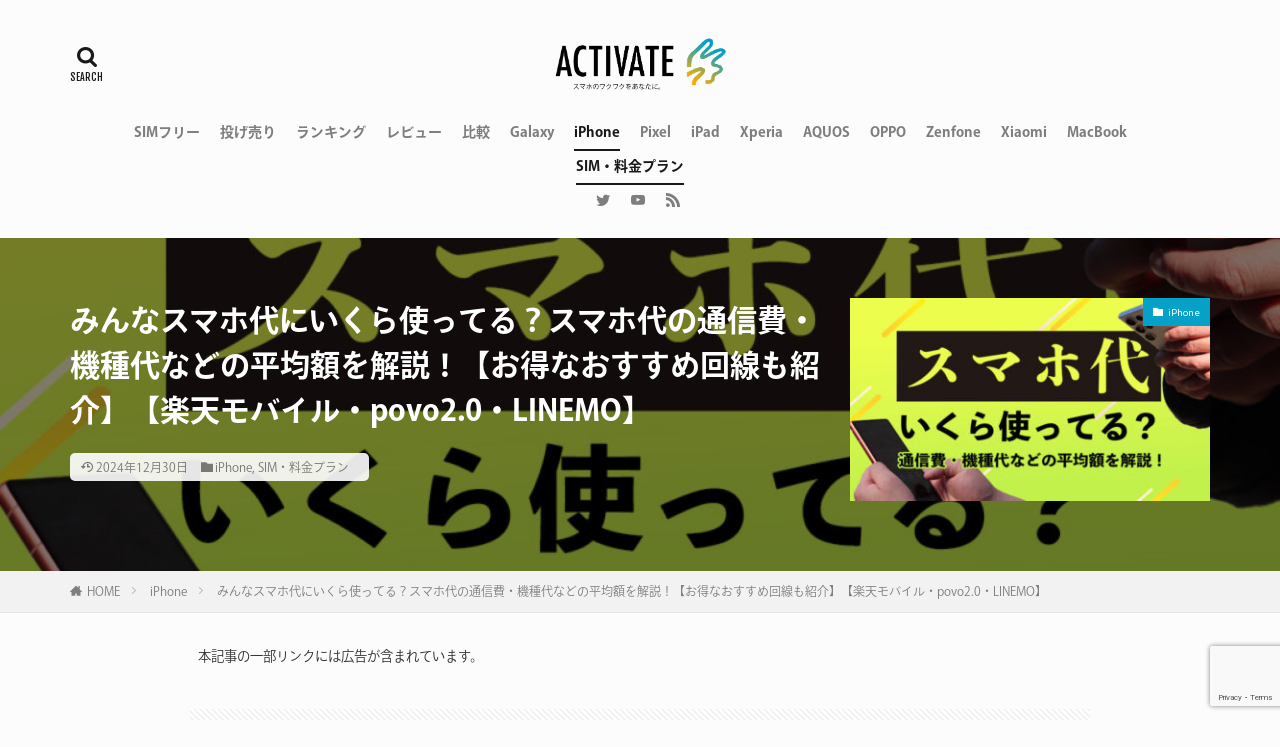

--- FILE ---
content_type: text/html; charset=UTF-8
request_url: https://activatesp.com/smartphone-cost-average-202404/
body_size: 27184
content:
<!DOCTYPE html>

<html dir="ltr" lang="ja" prefix="og: https://ogp.me/ns#" prefix="og: http://ogp.me/ns#" class="t-html 
">

<head prefix="og: http://ogp.me/ns# fb: http://ogp.me/ns/fb# article: http://ogp.me/ns/article#">
	<!-- Adobe Fonts -->
<script>
  (function(d) {
    var config = {
      kitId: 'hpj3aaj',
      scriptTimeout: 3000,
      async: true
    },
    h=d.documentElement,t=setTimeout(function(){h.className=h.className.replace(/\bwf-loading\b/g,"")+" wf-inactive";},config.scriptTimeout),tk=d.createElement("script"),f=false,s=d.getElementsByTagName("script")[0],a;h.className+=" wf-loading";tk.src='https://use.typekit.net/'+config.kitId+'.js';tk.async=true;tk.onload=tk.onreadystatechange=function(){a=this.readyState;if(f||a&&a!="complete"&&a!="loaded")return;f=true;clearTimeout(t);try{Typekit.load(config)}catch(e){}};s.parentNode.insertBefore(tk,s)
  })(document);
</script>
<meta charset="UTF-8">
<title>みんなスマホ代にいくら使ってる？スマホ代の通信費・機種代などの平均額を解説！【お得なおすすめ回線も紹介】【楽天モバイル・povo2.0・LINEMO】 | ACTIVATE</title>

		<!-- All in One SEO 4.9.2 - aioseo.com -->
	<meta name="description" content="今回は、スマホの機種代金や通信料などをまとめた月々のスマホ代について、平均額などを解説していきたいと思います。" />
	<meta name="robots" content="max-snippet:-1, max-image-preview:large, max-video-preview:-1" />
	<meta name="author" content="Shino"/>
	<link rel="canonical" href="https://activatesp.com/smartphone-cost-average-202404/" />
	<meta name="generator" content="All in One SEO (AIOSEO) 4.9.2" />
		<meta property="og:locale" content="ja_JP" />
		<meta property="og:site_name" content="ACTIVATE" />
		<meta property="og:type" content="article" />
		<meta property="og:title" content="みんなスマホ代にいくら使ってる？スマホ代の通信費・機種代などの平均額を解説！【お得なおすすめ回線も紹介】【楽天モバイル・povo2.0・LINEMO】 | ACTIVATE" />
		<meta property="og:description" content="今回は、スマホの機種代金や通信料などをまとめた月々のスマホ代について、平均額などを解説していきたいと思います。" />
		<meta property="og:url" content="https://activatesp.com/smartphone-cost-average-202404/" />
		<meta property="og:image" content="https://activatesp.com/wp-content/uploads/2024/04/20240404-みんなスマホ代にいくら使ってる.jpg" />
		<meta property="og:image:secure_url" content="https://activatesp.com/wp-content/uploads/2024/04/20240404-みんなスマホ代にいくら使ってる.jpg" />
		<meta property="og:image:width" content="1024" />
		<meta property="og:image:height" content="576" />
		<meta property="article:published_time" content="2024-04-20T23:00:02+00:00" />
		<meta property="article:modified_time" content="2024-12-30T09:00:07+00:00" />
		<meta name="twitter:card" content="summary_large_image" />
		<meta name="twitter:title" content="みんなスマホ代にいくら使ってる？スマホ代の通信費・機種代などの平均額を解説！【お得なおすすめ回線も紹介】【楽天モバイル・povo2.0・LINEMO】 | ACTIVATE" />
		<meta name="twitter:description" content="今回は、スマホの機種代金や通信料などをまとめた月々のスマホ代について、平均額などを解説していきたいと思います。" />
		<meta name="twitter:image" content="https://activatesp.com/wp-content/uploads/2024/04/20240404-みんなスマホ代にいくら使ってる.jpg" />
		<!-- All in One SEO -->

<!-- activatesp.com is managing ads with Advanced Ads 2.0.15 – https://wpadvancedads.com/ --><script id="activ-ready">
			window.advanced_ads_ready=function(e,a){a=a||"complete";var d=function(e){return"interactive"===a?"loading"!==e:"complete"===e};d(document.readyState)?e():document.addEventListener("readystatechange",(function(a){d(a.target.readyState)&&e()}),{once:"interactive"===a})},window.advanced_ads_ready_queue=window.advanced_ads_ready_queue||[];		</script>
		<link rel='stylesheet' id='dashicons-css' href='https://activatesp.com/wp-includes/css/dashicons.min.css?ver=6.5.7' type='text/css' media='all' />
<link rel='stylesheet' id='thickbox-css' href='https://activatesp.com/wp-includes/js/thickbox/thickbox.css?ver=6.5.7' type='text/css' media='all' />
<link rel='stylesheet' id='wp-block-library-css' href='https://activatesp.com/wp-includes/css/dist/block-library/style.min.css?ver=6.5.7' type='text/css' media='all' />
<style id='rinkerg-gutenberg-rinker-style-inline-css' type='text/css'>
.wp-block-create-block-block{background-color:#21759b;color:#fff;padding:2px}

</style>
<link rel='stylesheet' id='aioseo/css/src/vue/standalone/blocks/table-of-contents/global.scss-css' href='https://activatesp.com/wp-content/plugins/all-in-one-seo-pack/dist/Lite/assets/css/table-of-contents/global.e90f6d47.css?ver=4.9.2' type='text/css' media='all' />
<style id='classic-theme-styles-inline-css' type='text/css'>
/*! This file is auto-generated */
.wp-block-button__link{color:#fff;background-color:#32373c;border-radius:9999px;box-shadow:none;text-decoration:none;padding:calc(.667em + 2px) calc(1.333em + 2px);font-size:1.125em}.wp-block-file__button{background:#32373c;color:#fff;text-decoration:none}
</style>
<style id='global-styles-inline-css' type='text/css'>
body{--wp--preset--color--black: #000000;--wp--preset--color--cyan-bluish-gray: #abb8c3;--wp--preset--color--white: #ffffff;--wp--preset--color--pale-pink: #f78da7;--wp--preset--color--vivid-red: #cf2e2e;--wp--preset--color--luminous-vivid-orange: #ff6900;--wp--preset--color--luminous-vivid-amber: #fcb900;--wp--preset--color--light-green-cyan: #7bdcb5;--wp--preset--color--vivid-green-cyan: #00d084;--wp--preset--color--pale-cyan-blue: #8ed1fc;--wp--preset--color--vivid-cyan-blue: #0693e3;--wp--preset--color--vivid-purple: #9b51e0;--wp--preset--gradient--vivid-cyan-blue-to-vivid-purple: linear-gradient(135deg,rgba(6,147,227,1) 0%,rgb(155,81,224) 100%);--wp--preset--gradient--light-green-cyan-to-vivid-green-cyan: linear-gradient(135deg,rgb(122,220,180) 0%,rgb(0,208,130) 100%);--wp--preset--gradient--luminous-vivid-amber-to-luminous-vivid-orange: linear-gradient(135deg,rgba(252,185,0,1) 0%,rgba(255,105,0,1) 100%);--wp--preset--gradient--luminous-vivid-orange-to-vivid-red: linear-gradient(135deg,rgba(255,105,0,1) 0%,rgb(207,46,46) 100%);--wp--preset--gradient--very-light-gray-to-cyan-bluish-gray: linear-gradient(135deg,rgb(238,238,238) 0%,rgb(169,184,195) 100%);--wp--preset--gradient--cool-to-warm-spectrum: linear-gradient(135deg,rgb(74,234,220) 0%,rgb(151,120,209) 20%,rgb(207,42,186) 40%,rgb(238,44,130) 60%,rgb(251,105,98) 80%,rgb(254,248,76) 100%);--wp--preset--gradient--blush-light-purple: linear-gradient(135deg,rgb(255,206,236) 0%,rgb(152,150,240) 100%);--wp--preset--gradient--blush-bordeaux: linear-gradient(135deg,rgb(254,205,165) 0%,rgb(254,45,45) 50%,rgb(107,0,62) 100%);--wp--preset--gradient--luminous-dusk: linear-gradient(135deg,rgb(255,203,112) 0%,rgb(199,81,192) 50%,rgb(65,88,208) 100%);--wp--preset--gradient--pale-ocean: linear-gradient(135deg,rgb(255,245,203) 0%,rgb(182,227,212) 50%,rgb(51,167,181) 100%);--wp--preset--gradient--electric-grass: linear-gradient(135deg,rgb(202,248,128) 0%,rgb(113,206,126) 100%);--wp--preset--gradient--midnight: linear-gradient(135deg,rgb(2,3,129) 0%,rgb(40,116,252) 100%);--wp--preset--font-size--small: 13px;--wp--preset--font-size--medium: 20px;--wp--preset--font-size--large: 36px;--wp--preset--font-size--x-large: 42px;--wp--preset--spacing--20: 0.44rem;--wp--preset--spacing--30: 0.67rem;--wp--preset--spacing--40: 1rem;--wp--preset--spacing--50: 1.5rem;--wp--preset--spacing--60: 2.25rem;--wp--preset--spacing--70: 3.38rem;--wp--preset--spacing--80: 5.06rem;--wp--preset--shadow--natural: 6px 6px 9px rgba(0, 0, 0, 0.2);--wp--preset--shadow--deep: 12px 12px 50px rgba(0, 0, 0, 0.4);--wp--preset--shadow--sharp: 6px 6px 0px rgba(0, 0, 0, 0.2);--wp--preset--shadow--outlined: 6px 6px 0px -3px rgba(255, 255, 255, 1), 6px 6px rgba(0, 0, 0, 1);--wp--preset--shadow--crisp: 6px 6px 0px rgba(0, 0, 0, 1);}:where(.is-layout-flex){gap: 0.5em;}:where(.is-layout-grid){gap: 0.5em;}body .is-layout-flex{display: flex;}body .is-layout-flex{flex-wrap: wrap;align-items: center;}body .is-layout-flex > *{margin: 0;}body .is-layout-grid{display: grid;}body .is-layout-grid > *{margin: 0;}:where(.wp-block-columns.is-layout-flex){gap: 2em;}:where(.wp-block-columns.is-layout-grid){gap: 2em;}:where(.wp-block-post-template.is-layout-flex){gap: 1.25em;}:where(.wp-block-post-template.is-layout-grid){gap: 1.25em;}.has-black-color{color: var(--wp--preset--color--black) !important;}.has-cyan-bluish-gray-color{color: var(--wp--preset--color--cyan-bluish-gray) !important;}.has-white-color{color: var(--wp--preset--color--white) !important;}.has-pale-pink-color{color: var(--wp--preset--color--pale-pink) !important;}.has-vivid-red-color{color: var(--wp--preset--color--vivid-red) !important;}.has-luminous-vivid-orange-color{color: var(--wp--preset--color--luminous-vivid-orange) !important;}.has-luminous-vivid-amber-color{color: var(--wp--preset--color--luminous-vivid-amber) !important;}.has-light-green-cyan-color{color: var(--wp--preset--color--light-green-cyan) !important;}.has-vivid-green-cyan-color{color: var(--wp--preset--color--vivid-green-cyan) !important;}.has-pale-cyan-blue-color{color: var(--wp--preset--color--pale-cyan-blue) !important;}.has-vivid-cyan-blue-color{color: var(--wp--preset--color--vivid-cyan-blue) !important;}.has-vivid-purple-color{color: var(--wp--preset--color--vivid-purple) !important;}.has-black-background-color{background-color: var(--wp--preset--color--black) !important;}.has-cyan-bluish-gray-background-color{background-color: var(--wp--preset--color--cyan-bluish-gray) !important;}.has-white-background-color{background-color: var(--wp--preset--color--white) !important;}.has-pale-pink-background-color{background-color: var(--wp--preset--color--pale-pink) !important;}.has-vivid-red-background-color{background-color: var(--wp--preset--color--vivid-red) !important;}.has-luminous-vivid-orange-background-color{background-color: var(--wp--preset--color--luminous-vivid-orange) !important;}.has-luminous-vivid-amber-background-color{background-color: var(--wp--preset--color--luminous-vivid-amber) !important;}.has-light-green-cyan-background-color{background-color: var(--wp--preset--color--light-green-cyan) !important;}.has-vivid-green-cyan-background-color{background-color: var(--wp--preset--color--vivid-green-cyan) !important;}.has-pale-cyan-blue-background-color{background-color: var(--wp--preset--color--pale-cyan-blue) !important;}.has-vivid-cyan-blue-background-color{background-color: var(--wp--preset--color--vivid-cyan-blue) !important;}.has-vivid-purple-background-color{background-color: var(--wp--preset--color--vivid-purple) !important;}.has-black-border-color{border-color: var(--wp--preset--color--black) !important;}.has-cyan-bluish-gray-border-color{border-color: var(--wp--preset--color--cyan-bluish-gray) !important;}.has-white-border-color{border-color: var(--wp--preset--color--white) !important;}.has-pale-pink-border-color{border-color: var(--wp--preset--color--pale-pink) !important;}.has-vivid-red-border-color{border-color: var(--wp--preset--color--vivid-red) !important;}.has-luminous-vivid-orange-border-color{border-color: var(--wp--preset--color--luminous-vivid-orange) !important;}.has-luminous-vivid-amber-border-color{border-color: var(--wp--preset--color--luminous-vivid-amber) !important;}.has-light-green-cyan-border-color{border-color: var(--wp--preset--color--light-green-cyan) !important;}.has-vivid-green-cyan-border-color{border-color: var(--wp--preset--color--vivid-green-cyan) !important;}.has-pale-cyan-blue-border-color{border-color: var(--wp--preset--color--pale-cyan-blue) !important;}.has-vivid-cyan-blue-border-color{border-color: var(--wp--preset--color--vivid-cyan-blue) !important;}.has-vivid-purple-border-color{border-color: var(--wp--preset--color--vivid-purple) !important;}.has-vivid-cyan-blue-to-vivid-purple-gradient-background{background: var(--wp--preset--gradient--vivid-cyan-blue-to-vivid-purple) !important;}.has-light-green-cyan-to-vivid-green-cyan-gradient-background{background: var(--wp--preset--gradient--light-green-cyan-to-vivid-green-cyan) !important;}.has-luminous-vivid-amber-to-luminous-vivid-orange-gradient-background{background: var(--wp--preset--gradient--luminous-vivid-amber-to-luminous-vivid-orange) !important;}.has-luminous-vivid-orange-to-vivid-red-gradient-background{background: var(--wp--preset--gradient--luminous-vivid-orange-to-vivid-red) !important;}.has-very-light-gray-to-cyan-bluish-gray-gradient-background{background: var(--wp--preset--gradient--very-light-gray-to-cyan-bluish-gray) !important;}.has-cool-to-warm-spectrum-gradient-background{background: var(--wp--preset--gradient--cool-to-warm-spectrum) !important;}.has-blush-light-purple-gradient-background{background: var(--wp--preset--gradient--blush-light-purple) !important;}.has-blush-bordeaux-gradient-background{background: var(--wp--preset--gradient--blush-bordeaux) !important;}.has-luminous-dusk-gradient-background{background: var(--wp--preset--gradient--luminous-dusk) !important;}.has-pale-ocean-gradient-background{background: var(--wp--preset--gradient--pale-ocean) !important;}.has-electric-grass-gradient-background{background: var(--wp--preset--gradient--electric-grass) !important;}.has-midnight-gradient-background{background: var(--wp--preset--gradient--midnight) !important;}.has-small-font-size{font-size: var(--wp--preset--font-size--small) !important;}.has-medium-font-size{font-size: var(--wp--preset--font-size--medium) !important;}.has-large-font-size{font-size: var(--wp--preset--font-size--large) !important;}.has-x-large-font-size{font-size: var(--wp--preset--font-size--x-large) !important;}
.wp-block-navigation a:where(:not(.wp-element-button)){color: inherit;}
:where(.wp-block-post-template.is-layout-flex){gap: 1.25em;}:where(.wp-block-post-template.is-layout-grid){gap: 1.25em;}
:where(.wp-block-columns.is-layout-flex){gap: 2em;}:where(.wp-block-columns.is-layout-grid){gap: 2em;}
.wp-block-pullquote{font-size: 1.5em;line-height: 1.6;}
</style>
<link rel='stylesheet' id='contact-form-7-css' href='https://activatesp.com/wp-content/plugins/contact-form-7/includes/css/styles.css?ver=5.9.8' type='text/css' media='all' />
<link rel='stylesheet' id='ppress-frontend-css' href='https://activatesp.com/wp-content/plugins/wp-user-avatar/assets/css/frontend.min.css?ver=4.16.8' type='text/css' media='all' />
<link rel='stylesheet' id='ppress-flatpickr-css' href='https://activatesp.com/wp-content/plugins/wp-user-avatar/assets/flatpickr/flatpickr.min.css?ver=4.16.8' type='text/css' media='all' />
<link rel='stylesheet' id='ppress-select2-css' href='https://activatesp.com/wp-content/plugins/wp-user-avatar/assets/select2/select2.min.css?ver=6.5.7' type='text/css' media='all' />
<link rel='stylesheet' id='yyi_rinker_stylesheet-css' href='https://activatesp.com/wp-content/plugins/yyi-rinker/css/style.css?v=1.11.1&#038;ver=6.5.7' type='text/css' media='all' />
<link rel='stylesheet' id='tablepress-default-css' href='https://activatesp.com/wp-content/plugins/tablepress/css/build/default.css?ver=3.2.6' type='text/css' media='all' />
<script type="text/javascript" src="https://activatesp.com/wp-includes/js/jquery/jquery.min.js?ver=3.7.1" id="jquery-core-js"></script>
<script type="text/javascript" src="https://activatesp.com/wp-includes/js/jquery/jquery-migrate.min.js?ver=3.4.1" id="jquery-migrate-js"></script>
<script type="text/javascript" src="https://activatesp.com/wp-content/plugins/wp-user-avatar/assets/flatpickr/flatpickr.min.js?ver=4.16.8" id="ppress-flatpickr-js"></script>
<script type="text/javascript" src="https://activatesp.com/wp-content/plugins/wp-user-avatar/assets/select2/select2.min.js?ver=4.16.8" id="ppress-select2-js"></script>
<script type="text/javascript" src="https://activatesp.com/wp-content/plugins/yyi-rinker/js/event-tracking.js?v=1.11.1" id="yyi_rinker_event_tracking_script-js"></script>
<link rel="https://api.w.org/" href="https://activatesp.com/wp-json/" /><link rel="alternate" type="application/json" href="https://activatesp.com/wp-json/wp/v2/posts/40904" /><link rel="alternate" type="application/json+oembed" href="https://activatesp.com/wp-json/oembed/1.0/embed?url=https%3A%2F%2Factivatesp.com%2Fsmartphone-cost-average-202404%2F" />
<link rel="alternate" type="text/xml+oembed" href="https://activatesp.com/wp-json/oembed/1.0/embed?url=https%3A%2F%2Factivatesp.com%2Fsmartphone-cost-average-202404%2F&#038;format=xml" />
<script type="text/javascript" language="javascript">
    var vc_pid = "885305718";
</script><script type="text/javascript" src="//aml.valuecommerce.com/vcdal.js" async></script><style>
.yyi-rinker-images {
    display: flex;
    justify-content: center;
    align-items: center;
    position: relative;

}
div.yyi-rinker-image img.yyi-rinker-main-img.hidden {
    display: none;
}

.yyi-rinker-images-arrow {
    cursor: pointer;
    position: absolute;
    top: 50%;
    display: block;
    margin-top: -11px;
    opacity: 0.6;
    width: 22px;
}

.yyi-rinker-images-arrow-left{
    left: -10px;
}
.yyi-rinker-images-arrow-right{
    right: -10px;
}

.yyi-rinker-images-arrow-left.hidden {
    display: none;
}

.yyi-rinker-images-arrow-right.hidden {
    display: none;
}
div.yyi-rinker-contents.yyi-rinker-design-tate  div.yyi-rinker-box{
    flex-direction: column;
}

div.yyi-rinker-contents.yyi-rinker-design-slim div.yyi-rinker-box .yyi-rinker-links {
    flex-direction: column;
}

div.yyi-rinker-contents.yyi-rinker-design-slim div.yyi-rinker-info {
    width: 100%;
}

div.yyi-rinker-contents.yyi-rinker-design-slim .yyi-rinker-title {
    text-align: center;
}

div.yyi-rinker-contents.yyi-rinker-design-slim .yyi-rinker-links {
    text-align: center;
}
div.yyi-rinker-contents.yyi-rinker-design-slim .yyi-rinker-image {
    margin: auto;
}

div.yyi-rinker-contents.yyi-rinker-design-slim div.yyi-rinker-info ul.yyi-rinker-links li {
	align-self: stretch;
}
div.yyi-rinker-contents.yyi-rinker-design-slim div.yyi-rinker-box div.yyi-rinker-info {
	padding: 0;
}
div.yyi-rinker-contents.yyi-rinker-design-slim div.yyi-rinker-box {
	flex-direction: column;
	padding: 14px 5px 0;
}

.yyi-rinker-design-slim div.yyi-rinker-box div.yyi-rinker-info {
	text-align: center;
}

.yyi-rinker-design-slim div.price-box span.price {
	display: block;
}

div.yyi-rinker-contents.yyi-rinker-design-slim div.yyi-rinker-info div.yyi-rinker-title a{
	font-size:16px;
}

div.yyi-rinker-contents.yyi-rinker-design-slim ul.yyi-rinker-links li.amazonkindlelink:before,  div.yyi-rinker-contents.yyi-rinker-design-slim ul.yyi-rinker-links li.amazonlink:before,  div.yyi-rinker-contents.yyi-rinker-design-slim ul.yyi-rinker-links li.rakutenlink:before, div.yyi-rinker-contents.yyi-rinker-design-slim ul.yyi-rinker-links li.yahoolink:before, div.yyi-rinker-contents.yyi-rinker-design-slim ul.yyi-rinker-links li.mercarilink:before {
	font-size:12px;
}

div.yyi-rinker-contents.yyi-rinker-design-slim ul.yyi-rinker-links li a {
	font-size: 13px;
}
.entry-content ul.yyi-rinker-links li {
	padding: 0;
}

div.yyi-rinker-contents .yyi-rinker-attention.attention_desing_right_ribbon {
    width: 89px;
    height: 91px;
    position: absolute;
    top: -1px;
    right: -1px;
    left: auto;
    overflow: hidden;
}

div.yyi-rinker-contents .yyi-rinker-attention.attention_desing_right_ribbon span {
    display: inline-block;
    width: 146px;
    position: absolute;
    padding: 4px 0;
    left: -13px;
    top: 12px;
    text-align: center;
    font-size: 12px;
    line-height: 24px;
    -webkit-transform: rotate(45deg);
    transform: rotate(45deg);
    box-shadow: 0 1px 3px rgba(0, 0, 0, 0.2);
}

div.yyi-rinker-contents .yyi-rinker-attention.attention_desing_right_ribbon {
    background: none;
}
.yyi-rinker-attention.attention_desing_right_ribbon .yyi-rinker-attention-after,
.yyi-rinker-attention.attention_desing_right_ribbon .yyi-rinker-attention-before{
display:none;
}
div.yyi-rinker-use-right_ribbon div.yyi-rinker-title {
    margin-right: 2rem;
}

				</style><link rel="stylesheet" href="https://activatesp.com/wp-content/themes/the-thor/css/icon.min.css">
<link class="css-async" rel href="https://fonts.googleapis.com/css?family=Lato:100,300,400,700,900">
<link class="css-async" rel href="https://fonts.googleapis.com/css?family=Fjalla+One">
<link class="css-async" rel href="https://fonts.googleapis.com/css?family=Noto+Sans+JP:100,200,300,400,500,600,700,800,900">
<link rel="stylesheet" href="https://activatesp.com/wp-content/themes/the-thor/style.min.css">
<link rel="stylesheet" href="https://activatesp.com/wp-content/themes/the-thor-child/style-user.css?1607621208">
<link rel="canonical" href="https://activatesp.com/smartphone-cost-average-202404/" />
<script src="https://ajax.googleapis.com/ajax/libs/jquery/1.12.4/jquery.min.js"></script>
<meta http-equiv="X-UA-Compatible" content="IE=edge">
<meta name="viewport" content="width=device-width, initial-scale=1, viewport-fit=cover"/>
<style>
.widget.widget_nav_menu ul.menu{border-color: rgba(6,161,199,0.15);}.widget.widget_nav_menu ul.menu li{border-color: rgba(6,161,199,0.75);}.widget.widget_nav_menu ul.menu .sub-menu li{border-color: rgba(6,161,199,0.15);}.widget.widget_nav_menu ul.menu .sub-menu li .sub-menu li:first-child{border-color: rgba(6,161,199,0.15);}.widget.widget_nav_menu ul.menu li a:hover{background-color: rgba(6,161,199,0.75);}.widget.widget_nav_menu ul.menu .current-menu-item > a{background-color: rgba(6,161,199,0.75);}.widget.widget_nav_menu ul.menu li .sub-menu li a:before {color:#06a1c7;}.widget.widget_nav_menu ul.menu li a{background-color:#06a1c7;}.widget.widget_nav_menu ul.menu .sub-menu a:hover{color:#06a1c7;}.widget.widget_nav_menu ul.menu .sub-menu .current-menu-item a{color:#06a1c7;}.widget.widget_categories ul{border-color: rgba(6,161,199,0.15);}.widget.widget_categories ul li{border-color: rgba(6,161,199,0.75);}.widget.widget_categories ul .children li{border-color: rgba(6,161,199,0.15);}.widget.widget_categories ul .children li .children li:first-child{border-color: rgba(6,161,199,0.15);}.widget.widget_categories ul li a:hover{background-color: rgba(6,161,199,0.75);}.widget.widget_categories ul .current-menu-item > a{background-color: rgba(6,161,199,0.75);}.widget.widget_categories ul li .children li a:before {color:#06a1c7;}.widget.widget_categories ul li a{background-color:#06a1c7;}.widget.widget_categories ul .children a:hover{color:#06a1c7;}.widget.widget_categories ul .children .current-menu-item a{color:#06a1c7;}.widgetSearch__input:hover{border-color:#06a1c7;}.widgetCatTitle{background-color:#06a1c7;}.widgetCatTitle__inner{background-color:#06a1c7;}.widgetSearch__submit:hover{background-color:#06a1c7;}.widgetProfile__sns{background-color:#06a1c7;}.widget.widget_calendar .calendar_wrap tbody a:hover{background-color:#06a1c7;}.widget ul li a:hover{color:#06a1c7;}.widget.widget_rss .rsswidget:hover{color:#06a1c7;}.widget.widget_tag_cloud a:hover{background-color:#06a1c7;}.widget select:hover{border-color:#06a1c7;}.widgetSearch__checkLabel:hover:after{border-color:#06a1c7;}.widgetSearch__check:checked .widgetSearch__checkLabel:before, .widgetSearch__check:checked + .widgetSearch__checkLabel:before{border-color:#06a1c7;}.widgetTab__item.current{border-top-color:#06a1c7;}.widgetTab__item:hover{border-top-color:#06a1c7;}.searchHead__title{background-color:#06a1c7;}.searchHead__submit:hover{color:#06a1c7;}.menuBtn__close:hover{color:#06a1c7;}.menuBtn__link:hover{color:#06a1c7;}@media only screen and (min-width: 992px){.menuBtn__link {background-color:#06a1c7;}}.t-headerCenter .menuBtn__link:hover{color:#06a1c7;}.searchBtn__close:hover{color:#06a1c7;}.searchBtn__link:hover{color:#06a1c7;}.breadcrumb__item a:hover{color:#06a1c7;}.pager__item{color:#06a1c7;}.pager__item:hover, .pager__item-current{background-color:#06a1c7; color:#fff;}.page-numbers{color:#06a1c7;}.page-numbers:hover, .page-numbers.current{background-color:#06a1c7; color:#fff;}.pagePager__item{color:#06a1c7;}.pagePager__item:hover, .pagePager__item-current{background-color:#06a1c7; color:#fff;}.heading a:hover{color:#06a1c7;}.eyecatch__cat{background-color:#06a1c7;}.the__category{background-color:#06a1c7;}.dateList__item a:hover{color:#06a1c7;}.controllerFooter__item:last-child{background-color:#06a1c7;}.controllerFooter__close{background-color:#06a1c7;}.bottomFooter__topBtn{background-color:#06a1c7;}.mask-color{background-color:#06a1c7;}.mask-colorgray{background-color:#06a1c7;}.pickup3__item{background-color:#06a1c7;}.categoryBox__title{color:#06a1c7;}.comments__list .comment-meta{background-color:#06a1c7;}.comment-respond .submit{background-color:#06a1c7;}.prevNext__pop{background-color:#06a1c7;}.swiper-pagination-bullet-active{background-color:#06a1c7;}.swiper-slider .swiper-button-next, .swiper-slider .swiper-container-rtl .swiper-button-prev, .swiper-slider .swiper-button-prev, .swiper-slider .swiper-container-rtl .swiper-button-next	{background-color:#06a1c7;}body{background:#fcfcfc;}.l-header{background-color:#fcfcfc;}.globalNavi::before{background: -webkit-gradient(linear,left top,right top,color-stop(0%,rgba(255,255,255,0)),color-stop(100%,#fcfcfc));}.snsFooter{background-color:#06a1c7}.widget-main .heading.heading-widget{background-color:#06a1c7}.widget-main .heading.heading-widgetsimple{background-color:#06a1c7}.widget-main .heading.heading-widgetsimplewide{background-color:#06a1c7}.widget-main .heading.heading-widgetwide{background-color:#06a1c7}.widget-main .heading.heading-widgetbottom:before{border-color:#06a1c7}.widget-main .heading.heading-widgetborder{border-color:#06a1c7}.widget-main .heading.heading-widgetborder::before,.widget-main .heading.heading-widgetborder::after{background-color:#06a1c7}.widget-side .heading.heading-widget{background-color:#06a1c7}.widget-side .heading.heading-widgetsimple{background-color:#06a1c7}.widget-side .heading.heading-widgetsimplewide{background-color:#06a1c7}.widget-side .heading.heading-widgetwide{background-color:#06a1c7}.widget-side .heading.heading-widgetbottom:before{border-color:#06a1c7}.widget-side .heading.heading-widgetborder{border-color:#06a1c7}.widget-side .heading.heading-widgetborder::before,.widget-side .heading.heading-widgetborder::after{background-color:#06a1c7}.widget-foot .heading.heading-widget{background-color:#06a1c7}.widget-foot .heading.heading-widgetsimple{background-color:#06a1c7}.widget-foot .heading.heading-widgetsimplewide{background-color:#06a1c7}.widget-foot .heading.heading-widgetwide{background-color:#06a1c7}.widget-foot .heading.heading-widgetbottom:before{border-color:#06a1c7}.widget-foot .heading.heading-widgetborder{border-color:#06a1c7}.widget-foot .heading.heading-widgetborder::before,.widget-foot .heading.heading-widgetborder::after{background-color:#06a1c7}.widget-menu .heading.heading-widget{background-color:#06a1c7}.widget-menu .heading.heading-widgetsimple{background-color:#06a1c7}.widget-menu .heading.heading-widgetsimplewide{background-color:#06a1c7}.widget-menu .heading.heading-widgetwide{background-color:#06a1c7}.widget-menu .heading.heading-widgetbottom:before{border-color:#06a1c7}.widget-menu .heading.heading-widgetborder{border-color:#06a1c7}.widget-menu .heading.heading-widgetborder::before,.widget-menu .heading.heading-widgetborder::after{background-color:#06a1c7}@media only screen and (min-width: 768px){.still {height: 500px;}}.rankingBox__bg{background-color:#06a1c7}.the__ribbon{background-color:#06a1c7}.the__ribbon:after{border-left-color:#06a1c7; border-right-color:#06a1c7}.eyecatch__link.eyecatch__link-mask:hover::after {background-color: rgba(45,118,191,0.5);}.eyecatch__link.eyecatch__link-maskzoom:hover::after {background-color: rgba(45,118,191,0.5);}.eyecatch__link.eyecatch__link-maskzoomrotate:hover::after {background-color: rgba(45,118,191,0.5);}<br />
<b>Warning</b>:  Undefined array key "color" in <b>/home/inakagadget/activatesp.com/public_html/wp-content/themes/the-thor/inc/parts/wp_head.php</b> on line <b>624</b><br />
<br />
<b>Warning</b>:  Undefined array key "color" in <b>/home/inakagadget/activatesp.com/public_html/wp-content/themes/the-thor/inc/parts/wp_head.php</b> on line <b>624</b><br />
<br />
<b>Warning</b>:  Undefined array key "color" in <b>/home/inakagadget/activatesp.com/public_html/wp-content/themes/the-thor/inc/parts/wp_head.php</b> on line <b>624</b><br />
<br />
<b>Warning</b>:  Undefined array key "color" in <b>/home/inakagadget/activatesp.com/public_html/wp-content/themes/the-thor/inc/parts/wp_head.php</b> on line <b>624</b><br />
<br />
<b>Warning</b>:  Trying to access array offset on value of type bool in <b>/home/inakagadget/activatesp.com/public_html/wp-content/themes/the-thor/inc/parts/wp_head.php</b> on line <b>624</b><br />
<br />
<b>Warning</b>:  Undefined array key "color" in <b>/home/inakagadget/activatesp.com/public_html/wp-content/themes/the-thor/inc/parts/wp_head.php</b> on line <b>624</b><br />
<br />
<b>Warning</b>:  Undefined array key "color" in <b>/home/inakagadget/activatesp.com/public_html/wp-content/themes/the-thor/inc/parts/wp_head.php</b> on line <b>624</b><br />
<br />
<b>Warning</b>:  Trying to access array offset on value of type bool in <b>/home/inakagadget/activatesp.com/public_html/wp-content/themes/the-thor/inc/parts/wp_head.php</b> on line <b>624</b><br />
<br />
<b>Warning</b>:  Trying to access array offset on value of type bool in <b>/home/inakagadget/activatesp.com/public_html/wp-content/themes/the-thor/inc/parts/wp_head.php</b> on line <b>624</b><br />
<br />
<b>Warning</b>:  Undefined array key "color" in <b>/home/inakagadget/activatesp.com/public_html/wp-content/themes/the-thor/inc/parts/wp_head.php</b> on line <b>624</b><br />
<br />
<b>Warning</b>:  Undefined array key "color" in <b>/home/inakagadget/activatesp.com/public_html/wp-content/themes/the-thor/inc/parts/wp_head.php</b> on line <b>624</b><br />
<br />
<b>Warning</b>:  Undefined array key "color" in <b>/home/inakagadget/activatesp.com/public_html/wp-content/themes/the-thor/inc/parts/wp_head.php</b> on line <b>624</b><br />
<br />
<b>Warning</b>:  Trying to access array offset on value of type bool in <b>/home/inakagadget/activatesp.com/public_html/wp-content/themes/the-thor/inc/parts/wp_head.php</b> on line <b>624</b><br />
<br />
<b>Warning</b>:  Undefined array key "color" in <b>/home/inakagadget/activatesp.com/public_html/wp-content/themes/the-thor/inc/parts/wp_head.php</b> on line <b>624</b><br />
<br />
<b>Warning</b>:  Trying to access array offset on value of type bool in <b>/home/inakagadget/activatesp.com/public_html/wp-content/themes/the-thor/inc/parts/wp_head.php</b> on line <b>624</b><br />
.postCta.u-border{border-color:#ffffff}.content .afTagBox__btnDetail{background-color:#06a1c7;}.widget .widgetAfTag__btnDetail{background-color:#06a1c7;}.content .afTagBox__btnAf{background-color:#06a1c7;}.widget .widgetAfTag__btnAf{background-color:#06a1c7;}.content a{color:#06a1c7;}.phrase a{color:#06a1c7;}.content .sitemap li a:hover{color:#06a1c7;}.content h2 a:hover,.content h3 a:hover,.content h4 a:hover,.content h5 a:hover{color:#06a1c7;}.content ul.menu li a:hover{color:#06a1c7;}.content .es-LiconBox:before{background-color:#a83f3f;}.content .es-LiconCircle:before{background-color:#a83f3f;}.content .es-BTiconBox:before{background-color:#a83f3f;}.content .es-BTiconCircle:before{background-color:#a83f3f;}.content .es-BiconObi{border-color:#a83f3f;}.content .es-BiconCorner:before{background-color:#a83f3f;}.content .es-BiconCircle:before{background-color:#a83f3f;}.content .es-BmarkHatena::before{background-color:#005293;}.content .es-BmarkExcl::before{background-color:#b60105;}.content .es-BmarkQ::before{background-color:#005293;}.content .es-BmarkQ::after{border-top-color:#005293;}.content .es-BmarkA::before{color:#b60105;}.content .es-BsubTradi::before{color:#ffffff;background-color:#b60105;border-color:#b60105;}.btn__link-primary{color:#ffffff; background-color:#06a1c7;}.content .btn__link-primary{color:#ffffff; background-color:#06a1c7;}.searchBtn__contentInner .btn__link-search{color:#ffffff; background-color:#06a1c7;}.btn__link-secondary{color:#ffffff; background-color:#06a1c7;}.content .btn__link-secondary{color:#ffffff; background-color:#06a1c7;}.btn__link-search{color:#ffffff; background-color:#06a1c7;}.btn__link-normal{color:#06a1c7;}.content .btn__link-normal{color:#06a1c7;}.btn__link-normal:hover{background-color:#06a1c7;}.content .btn__link-normal:hover{background-color:#06a1c7;}.comments__list .comment-reply-link{color:#06a1c7;}.comments__list .comment-reply-link:hover{background-color:#06a1c7;}@media only screen and (min-width: 992px){.subNavi__link-pickup{color:#06a1c7;}}@media only screen and (min-width: 992px){.subNavi__link-pickup:hover{background-color:#06a1c7;}}.content h2{color:#191919}.partsH3-1 h3{color:#191919; border-color:#eaeaea;}.content h4{color:#191919}.content h5{color:#191919}.content ul > li::before{color:#000000;}.partsUl-1 ul{color:#191919; background-color:#f9f9f9;}.content ol > li::before{color:#000000; border-color:#000000;}.content ol > li > ol > li::before{background-color:#000000; border-color:#000000;}.content ol > li > ol > li > ol > li::before{color:#000000; border-color:#000000;}.partsOl-1 ol{color:#191919; background-color:#f9f9f9;}.content .balloon .balloon__text{color:#191919; background-color:#f2f2f2;}.content .balloon .balloon__text-left:before{border-left-color:#f2f2f2;}.content .balloon .balloon__text-right:before{border-right-color:#f2f2f2;}.content .balloon-boder .balloon__text{color:#191919; background-color:#ffffff;  border-color:#d8d8d8;}.content .balloon-boder .balloon__text-left:before{border-left-color:#d8d8d8;}.content .balloon-boder .balloon__text-left:after{border-left-color:#ffffff;}.content .balloon-boder .balloon__text-right:before{border-right-color:#d8d8d8;}.content .balloon-boder .balloon__text-right:after{border-right-color:#ffffff;}.content blockquote{color:#191919; background-color:#f2f2f2;}.content blockquote::before{color:#d8d8d8;}.content table{color:#191919; border-top-color:#E5E5E5; border-left-color:#E5E5E5;}.content table th{background:#7f7f7f; color:#ffffff; ;border-right-color:#E5E5E5; border-bottom-color:#E5E5E5;}.content table td{background:#ffffff; ;border-right-color:#E5E5E5; border-bottom-color:#E5E5E5;}.content table tr:nth-child(odd) td{background-color:#f2f2f2;}
</style>
<link rel="icon" href="https://activatesp.com/wp-content/uploads/2020/11/cropped-ACTIVATE様-ファビコン-1-32x32.png" sizes="32x32" />
<link rel="icon" href="https://activatesp.com/wp-content/uploads/2020/11/cropped-ACTIVATE様-ファビコン-1-192x192.png" sizes="192x192" />
<link rel="apple-touch-icon" href="https://activatesp.com/wp-content/uploads/2020/11/cropped-ACTIVATE様-ファビコン-1-180x180.png" />
<meta name="msapplication-TileImage" content="https://activatesp.com/wp-content/uploads/2020/11/cropped-ACTIVATE様-ファビコン-1-270x270.png" />
		<style type="text/css" id="wp-custom-css">
			/*リンク装飾*/
.profile__description a{
	text-decoration: underline;
	color:#06a1c7;
}
.postContents p a {
padding: 0 0.3em;
text-decoration: underline;
}
.content ul a {
padding: 0 0.3em;
text-decoration: underline;
}
.l-wrapper {
    margin: 0px 15px;
}
.breadcrumb {
    margin-bottom: 20px;
}
@media only screen and (min-width: 1139px){
.container,  .keyBig,  	.l-wrapper {
	margin-top: 0;
    margin-bottom: 0;
		margin-left:auto;
	margin-right:auto;
}
}
@media only screen and (min-width: 992px){
.divider, .dividerBottom {
    margin-bottom: 0px;
}
}
@media (min-width: 767px) {
.postContents {
	padding-top:50px;
	padding-left:100px;
	padding-right:100px;
	padding-bottom:50px;
}
}
/*キャリアリンク装飾*/
.docomolink a{
	color:#CC0033;
}
.aulink a{
	color:#EB5504;
}
.softbanklink a{
		color:#0051C6;
}

.su-post-meta{
display: none;
}
.su-post-excerpt{
display: none;
}
.su-post-comments-link{
display: none;
}
/*フッターマージン調整*/
.widgetFooter{
	margin-top:18px;
	margin-bottom:18px;
}
/*共通CTAマージン調整*/
.commonCtr__container{
	margin-top:60px;
}
.snsFooter__list{
	margin-top:60px;	
}
/* youtube幅調整*/
.youtube{
  position: relative;
  width: 100%;
  overflow: hidden;
  padding-bottom: 56.25%;
}

.youtube iframe{
  position: absolute;
  top: 0;
  left: 0;
  width: 100%;
  height: 100%;
  border: none; /*境界線の打ち消し*/
}

/*横スクロール*/
.tableScroll:before {
	content: "横にスクロールできます >>>";
	font-size:80%;
	font-weight:800;
	color:#06a1c7;
	position: relative;
	left: 0;
	font-family: kozuka-gothic-pr6n, sans-serif;
font-style: normal;
}
/*横スクロールここまで*/
/*ソーシャルシェアボタン*/
@media screen and (max-width: 767px){
.socialList-type05 .socialList__item{
	height:40px;
	line-height:40px;
	width:40px;
}
}
/*フォント変更*/
p,li,th,td{
font-family: ryo-gothic-plusn,sans-serif;
font-weight: 400;
font-style: normal;
}
p{
	font-size:16px;
	line-height:1.8;
	color:#333333;
	margin:2.2em 0;
}
h1,h2,h3,h4{
font-family: ryo-gothic-plusn,sans-serif;
font-weight: 700;
font-style: normal;
}
.heading-tertiary{
		padding-top: 0px;
}
.heading-secondary{
		padding-top: 0px;
}
.content h2,h3,h4{
	margin-top:1em;
	padding-top: 32px;
	margin-bottom:40px;
}
@media screen and (max-width: 767px){
p{
	font-size:14px;
	}
}
/*Rinker装飾*/
div.yyi-rinker-contents div.yyi-rinker-title a{
	color:#63acb7;
	font-weight:bold;
}
.yyi-rinker-title {
	color:#63acb7;
	font-weight:bold;
}
.credit-box{
	display:none;
}
/* 商品リンクタイトル マウスオーバー時 色変化 */
div.yyi-rinker-contents div.yyi-rinker-title a:hover {
color: #000;
}
/*ボタンのデザイン*/
div.yyi-rinker-contents ul.yyi-rinker-links li {
	min-width: 180px;
	border-radius: 4px !important;
	margin: 5px !important;
}

div.yyi-rinker-contents ul.yyi-rinker-links li a {
	height: 40px !important;
	line-height: 40px !important;
	text-align: center;
	font-size: 14px !important;
	color: #fff;
	transition: all 0.5s 0s ease;
}

/*レスポンシブ480px以下*/
@media screen and (max-width: 480px){
	/*縦表示*/
	div.yyi-rinker-contents div.yyi-rinker-box {
		flex-direction: column;
	}

	/*画像を中央寄せ*/
	div.yyi-rinker-contents div.yyi-rinker-image {
		width: auto;
	}

	/*商品情報を中央寄せ*/
	div.yyi-rinker-contents div.yyi-rinker-box div.yyi-rinker-info {
		width: calc(100% - 10px);
		text-align: center;
		padding: 0 !important;
	}

	div.yyi-rinker-contents div.yyi-rinker-detail {
		padding: 0 !important;
	}

	/*ボタンの幅を100%にする*/
	div.yyi-rinker-contents ul.yyi-rinker-links li {
		width: 100%;
	}
	
  /*ボタン文字位置の調整*/
	div.yyi-rinker-contents ul.yyi-rinker-links li a {
		padding: 0 !important;
	}
}
  /*ボタンの影をなくす*/
.partsUl-1 ul {
    background-color: #FFFFFF;
}
.partsOl-1 ol, .partsOl-2 ol, .partsUl-1 ul, .partsUl-2 ul {
    background-color: #FFFFFF;
}		</style>
		<meta property="og:site_name" content="ACTIVATE" />
<meta property="og:type" content="article" />
<meta property="og:title" content="みんなスマホ代にいくら使ってる？スマホ代の通信費・機種代などの平均額を解説！【お得なおすすめ回線も紹介】【楽天モバイル・povo2.0・LINEMO】" />
<meta property="og:description" content="今回は、スマホの機種代金や通信料などをまとめた月々のスマホ代について、平均額などを解説していきたいと思います。 スマホ選びの参考になれば幸いです！ 今回の動画はこちら！ 目次 1 今回取り上げる調査2 月額の利用料金は上昇傾向3 端末の購入" />
<meta property="og:url" content="https://activatesp.com/smartphone-cost-average-202404/" />
<meta property="og:image" content="https://activatesp.com/wp-content/uploads/2024/04/20240404-みんなスマホ代にいくら使ってる-768x432.jpg" />
<meta name="twitter:card" content="summary_large_image" />
<meta name="twitter:site" content="@citywadakatsu" />
<!-- Optimize Next -->
<script>(function(p,r,o,j,e,c,t,g){
p['_'+t]={};g=r.createElement('script');g.src='https://www.googletagmanager.com/gtm.js?id=GTM-'+t;r[o].prepend(g);
g=r.createElement('style');g.innerText='.'+e+t+'{visibility:hidden!important}';r[o].prepend(g);
r[o][j].add(e+t);setTimeout(function(){if(r[o][j].contains(e+t)){r[o][j].remove(e+t);p['_'+t]=0}},c)
})(window,document,'documentElement','classList','loading',2000,'TRXCSH32')</script>
<!-- End Optimize Next -->
<!-- Juicer ABテスト -->
<script src="//kitchen.juicer.cc/?color=laXZ0sREVTU=" async></script>
<!-- 高速化キーリクエストのプリロード -->
<link rel="preload" as="font" type="font/woff" href="https://activate.xbiz.com/wp-content/themes/the-thor/fonts/icomoon.ttf?cyzug3" crossorigin>
<!-- Google Tag Manager -->
<script>(function(w,d,s,l,i){w[l]=w[l]||[];w[l].push({'gtm.start':
new Date().getTime(),event:'gtm.js'});var f=d.getElementsByTagName(s)[0],
j=d.createElement(s),dl=l!='dataLayer'?'&l='+l:'';j.async=true;j.src=
'https://www.googletagmanager.com/gtm.js?id='+i+dl;f.parentNode.insertBefore(j,f);
})(window,document,'script','dataLayer','GTM-5SVJ3TM');</script>
<!-- End Google Tag Manager -->
<!-- 構造化マークアップ -->
  <script type="application/ld+json">
    {
      "@context" : "https://schema.org",
      "@type" : "WebSite",
      "name" : "ACTIVATE｜スマホ選びで困っている人をなくしたい。",
 "logo": "https://activatesp.com/wp-content/uploads/2020/11/ACTIVATE様-OGP.png",
      "url" : "https://activatesp.com/",
"sameAs": [
"https://twitter.com/citywadakatsu",
"https://www.youtube.com/channel/UCLEcw2UQy4sTAf451SNmQjw"
]
  }
 </script>
<!-- Googleアドセンス -->
<script async src="https://pagead2.googlesyndication.com/pagead/js/adsbygoogle.js?client=ca-pub-4462995025119440"
     crossorigin="anonymous"></script>	</head>
<body class="t-logoSp40 t-logoPc70 t-headerCenter aa-prefix-activ-" id="top">
    <header class="l-header"> <div class="container container-header"><p class="siteTitle"><a class="siteTitle__link" href="https://activatesp.com"><img class="siteTitle__logo" src="https://activatesp.com/wp-content/uploads/2020/08/90794CA5-012E-4C0E-92E4-48126407C5DC.png" alt="ACTIVATE" width="595" height="221" >  </a></p><nav class="globalNavi"><div class="globalNavi__inner"><ul class="globalNavi__list"><li id="menu-item-43712" class="menu-item menu-item-type-taxonomy menu-item-object-category menu-item-43712"><a href="https://activatesp.com/category/simfree/">SIMフリー</a></li><li id="menu-item-43715" class="menu-item menu-item-type-taxonomy menu-item-object-category menu-item-43715"><a href="https://activatesp.com/category/nageuri/">投げ売り</a></li><li id="menu-item-43713" class="menu-item menu-item-type-taxonomy menu-item-object-category menu-item-43713"><a href="https://activatesp.com/category/ranking/">ランキング</a></li><li id="menu-item-43714" class="menu-item menu-item-type-taxonomy menu-item-object-category menu-item-43714"><a href="https://activatesp.com/category/review/">レビュー</a></li><li id="menu-item-43716" class="menu-item menu-item-type-taxonomy menu-item-object-category menu-item-43716"><a href="https://activatesp.com/category/vs/">比較</a></li><li id="menu-item-22661" class="menu-item menu-item-type-taxonomy menu-item-object-category menu-item-22661"><a href="https://activatesp.com/category/galaxy/">Galaxy</a></li><li id="menu-item-22678" class="menu-item menu-item-type-taxonomy menu-item-object-category current-post-ancestor current-menu-parent current-post-parent menu-item-22678"><a href="https://activatesp.com/category/iphone/">iPhone</a></li><li id="menu-item-22695" class="menu-item menu-item-type-taxonomy menu-item-object-category menu-item-22695"><a href="https://activatesp.com/category/pixel/">Pixel</a></li><li id="menu-item-22677" class="menu-item menu-item-type-taxonomy menu-item-object-category menu-item-22677"><a href="https://activatesp.com/category/ipad/">iPad</a></li><li id="menu-item-22662" class="menu-item menu-item-type-taxonomy menu-item-object-category menu-item-22662"><a href="https://activatesp.com/category/xperia/">Xperia</a></li><li id="menu-item-37928" class="menu-item menu-item-type-taxonomy menu-item-object-category menu-item-37928"><a href="https://activatesp.com/category/aquos/">AQUOS</a></li><li id="menu-item-37935" class="menu-item menu-item-type-taxonomy menu-item-object-category menu-item-37935"><a href="https://activatesp.com/category/oppo/">OPPO</a></li><li id="menu-item-40843" class="menu-item menu-item-type-taxonomy menu-item-object-category menu-item-40843"><a href="https://activatesp.com/category/zenfone/">Zenfone</a></li><li id="menu-item-40844" class="menu-item menu-item-type-taxonomy menu-item-object-category menu-item-40844"><a href="https://activatesp.com/category/xiaomi/">Xiaomi</a></li><li id="menu-item-40842" class="menu-item menu-item-type-taxonomy menu-item-object-category menu-item-40842"><a href="https://activatesp.com/category/macbook/">MacBook</a></li><li id="menu-item-40851" class="menu-item menu-item-type-taxonomy menu-item-object-category current-post-ancestor current-menu-parent current-post-parent menu-item-40851"><a href="https://activatesp.com/category/mvno/">SIM・料金プラン</a></li></ul></div></nav><nav class="subNavi"> <ul class="subNavi__list"><li class="subNavi__item"><a class="subNavi__link icon-twitter" href="https://twitter.com/citywadakatsu"></a></li><li class="subNavi__item"><a class="subNavi__link icon-youtube" href="https://www.youtube.com/channel/UCLEcw2UQy4sTAf451SNmQjw"></a></li><li class="subNavi__item"><a class="subNavi__link icon-rss" href="https://activatesp.com/feed/"></a></li></ul></nav><div class="searchBtn ">  <input class="searchBtn__checkbox" id="searchBtn-checkbox" type="checkbox">  <label class="searchBtn__link searchBtn__link-text icon-search" for="searchBtn-checkbox"></label>  <label class="searchBtn__unshown" for="searchBtn-checkbox"></label>  <div class="searchBtn__content"> <div class="searchBtn__scroll"><label class="searchBtn__close" for="searchBtn-checkbox"><i class="icon-close"></i>CLOSE</label><div class="searchBtn__contentInner">  <aside class="widget">  <div class="widgetSearch"> <h3 class="heading heading-tertiary">キーワード</h3> <form class="widgetSearch__flex" method="get" action="https://activatesp.com" target="_top">  <input class="widgetSearch__input" type="text" maxlength="50" name="s" placeholder="キーワードを入力" value="">  <button class="widgetSearch__submit icon-search" type="submit" value="search"></button></form>  </div></aside></div> </div>  </div></div><div class="menuBtn u-none-pc">  <input class="menuBtn__checkbox" id="menuBtn-checkbox" type="checkbox">  <label class="menuBtn__link menuBtn__link-text icon-menu" for="menuBtn-checkbox"></label>  <label class="menuBtn__unshown" for="menuBtn-checkbox"></label>  <div class="menuBtn__content"> <div class="menuBtn__scroll"><label class="menuBtn__close" for="menuBtn-checkbox"><i class="icon-close"></i>CLOSE</label><div class="menuBtn__contentInner"><nav class="menuBtn__navi u-none-pc"><ul class="menuBtn__naviList"><li class="menuBtn__naviItem"><a class="menuBtn__naviLink icon-twitter" href="https://twitter.com/citywadakatsu"></a></li><li class="menuBtn__naviItem"><a class="menuBtn__naviLink icon-youtube" href="https://www.youtube.com/channel/UCLEcw2UQy4sTAf451SNmQjw"></a></li><li class="menuBtn__naviItem"><a class="menuBtn__naviLink icon-rss" href="https://activatesp.com/feed/"></a></li> </ul></nav>  </div> </div>  </div></div> </div>  </header>      <div class="l-headerBottom">  </div>   <div class="viral"> <div class="viral__bg mask mask-black  "><img width="1024" height="576" src="https://activatesp.com/wp-content/uploads/2024/04/20240404-みんなスマホ代にいくら使ってる.jpg" class="attachment-icatch1280 size-icatch1280 wp-post-image" alt="" decoding="async" loading="lazy" />  </div> <div class="container"><div class="viral__container">  <div class="viral__contents"> <h1 class="heading heading-primary">みんなスマホ代にいくら使ってる？スマホ代の通信費・機種代などの平均額を解説！【お得なおすすめ回線も紹介】【楽天モバイル・povo2.0・LINEMO】</h1> <ul class="dateList">  <li class="dateList__item icon-update">2024年12月30日</li>  <li class="dateList__item icon-folder"><a href="https://activatesp.com/category/iphone/" rel="category tag">iPhone</a>, <a href="https://activatesp.com/category/mvno/" rel="category tag">SIM・料金プラン</a></li> </ul>  </div>  <div class="eyecatch"> <span class="eyecatch__cat cc-bg336"><a href="https://activatesp.com/category/iphone/">iPhone</a></span> <span class="eyecatch__link">  <img width="375" height="211" src="https://activatesp.com/wp-content/uploads/2024/04/20240404-みんなスマホ代にいくら使ってる-375x211.jpg" class="attachment-icatch375 size-icatch375 wp-post-image" alt="" decoding="async" loading="lazy" /> </span>  </div></div> </div>  </div> <div class="wider"> <div class="breadcrumb"><ul class="breadcrumb__list container"><li class="breadcrumb__item icon-home"><a href="https://activatesp.com">HOME</a></li><li class="breadcrumb__item"><a href="https://activatesp.com/category/iphone/">iPhone</a></li><li class="breadcrumb__item breadcrumb__item-current"><a href="https://activatesp.com/smartphone-cost-average-202404/">みんなスマホ代にいくら使ってる？スマホ代の通信費・機種代などの平均額を解説！【お得なおすすめ回線も紹介】【楽天モバイル・povo2.0・LINEMO】</a></li></ul></div>  </div>    <div class="l-wrapper">   <main class="l-main l-main-wide900"><div class="dividerBottom">   <div class="dividerBottom">  <aside class="widget_text widget widget-main  widget_custom_html"><div class="textwidget custom-html-widget"><p style="margin: 8px;"><small>本記事の一部リンクには広告が含まれています。</small></p></div></aside><aside class="widget widget-main  widget_fit_aditem_class"><div class="adWidget"><script async src="https://pagead2.googlesyndication.com/pagead/js/adsbygoogle.js?client=ca-pub-4462995025119440"  crossorigin="anonymous"></script><ins class="adsbygoogle"  style="display:block"  data-ad-client="ca-pub-4462995025119440"  data-ad-slot="2510522038"  data-ad-format="auto"  data-full-width-responsive="true"></ins><script>  (adsbygoogle = window.adsbygoogle || []).push({});</script></div></aside><aside class="widget_text widget widget-main  widget_custom_html"><div class="textwidget custom-html-widget"><div style="padding:0px 30px; margin-bottom: 20px; border: 1px solid #333333;"><p><strong>スマホを安くおトクに買うなら白ロム通販ショップのイオシス</strong></p><p>スマホを安くおトクに買うなら中古スマホやスマホの本体だけ（白ロム）の購入、特に<strong>白ロム通販ショップの<font color="#06a1c7"><a href="https://px.a8.net/svt/ejp?a8mat=2ZNP43+UD4MQ+ZFU+60OXE" rel="nofollow" id="kijiue_iosys">イオシス</a><img width="1" height="1" src="https://www16.a8.net/0.gif?a8mat=2ZNP43+UD4MQ+ZFU+60OXE" alt=""></font>からの購入</strong>が一番おすすめです。SIMフリー化済みの未使用品、グローバル版、中古品と種類も豊富で、日本全国に店舗があり最大6ヶ月の保証もついているので安心です。</p><a href="https://px.a8.net/svt/ejp?a8mat=2ZNP43+UD4MQ+ZFU+5YJRL" rel="nofollow" id="kijiue_iosys"><img border="0" width="468" height="60" alt="" src="https://www29.a8.net/svt/bgt?aid=180824547051&wid=001&eno=01&mid=s00000004593001001000&mc=1"></a><img border="0" width="1" height="1" src="https://www15.a8.net/0.gif?a8mat=2ZNP43+UD4MQ+ZFU+5YJRL" alt=""><p>おトクなSIMフリー版のスマホの在庫・価格を<font color="#06a1c7"><a href="https://px.a8.net/svt/ejp?a8mat=2ZNP43+UD4MQ+ZFU+60OXE" rel="nofollow" id="kijiue_iosys">イオシスで見てみる。</a><img width="1" height="1" src="https://www16.a8.net/0.gif?a8mat=2ZNP43+UD4MQ+ZFU+60OXE" alt=""></font></p><p><strong>ACTIVATEがおすすめする格安SIMはこちらです。</strong></p><p>・<font color="#06a1c7"><a href="https://h.accesstrade.net/sp/cc?rk=0100ip6q00kxyx" rel="nofollow" referrerpolicy="no-referrer-when-downgrade" id="kijiue_iijmio">IIJmio<img src="https://h.accesstrade.net/sp/rr?rk=0100ip6q00kxyx" width="1" height="1" border="0" alt="" /></a></font>（音声SIMでも2GB：858円〜、eSIMだと2GB：440円〜という他社の追随を許さない安さ。他社から乗り換えで機種代もかなり安いモデルも豊富です。）</p><p>・<font color="#06a1c7"><a href="https://px.a8.net/svt/ejp?a8mat=2ZTU23+3ENBEA+399O+626XU" rel="nofollow" id="kijiue_rakutenmobile">楽天モバイル</a><img src="https://www13.a8.net/0.gif?a8mat=2ZTU23+3ENBEA+399O+626XU" alt="" width="1" height="1" border="0" /></font>（3GBまで980円（税込1,078円）、どれだけ使っても無制限で月額2,980円（税込3,278円）という驚異的な価格設定。大容量で使うなら他社と比べて通信料金がかなりお得です。）</p></div></div></aside>  </div>      <div class="postContents u-border">  <aside class="social-top"><ul class="socialList socialList-type05"><li class="socialList__item"><a class="socialList__link icon-facebook" href="http://www.facebook.com/sharer.php?u=https%3A%2F%2Factivatesp.com%2Fsmartphone-cost-average-202404%2F&amp;t=%E3%81%BF%E3%82%93%E3%81%AA%E3%82%B9%E3%83%9E%E3%83%9B%E4%BB%A3%E3%81%AB%E3%81%84%E3%81%8F%E3%82%89%E4%BD%BF%E3%81%A3%E3%81%A6%E3%82%8B%EF%BC%9F%E3%82%B9%E3%83%9E%E3%83%9B%E4%BB%A3%E3%81%AE%E9%80%9A%E4%BF%A1%E8%B2%BB%E3%83%BB%E6%A9%9F%E7%A8%AE%E4%BB%A3%E3%81%AA%E3%81%A9%E3%81%AE%E5%B9%B3%E5%9D%87%E9%A1%8D%E3%82%92%E8%A7%A3%E8%AA%AC%EF%BC%81%E3%80%90%E3%81%8A%E5%BE%97%E3%81%AA%E3%81%8A%E3%81%99%E3%81%99%E3%82%81%E5%9B%9E%E7%B7%9A%E3%82%82%E7%B4%B9%E4%BB%8B%E3%80%91%E3%80%90%E6%A5%BD%E5%A4%A9%E3%83%A2%E3%83%90%E3%82%A4%E3%83%AB%E3%83%BBpovo2.0%E3%83%BBLINEMO%E3%80%91" target="_blank" title="Facebook"></a></li><li class="socialList__item"><a class="socialList__link icon-twitter" href="http://twitter.com/intent/tweet?text=%E3%81%BF%E3%82%93%E3%81%AA%E3%82%B9%E3%83%9E%E3%83%9B%E4%BB%A3%E3%81%AB%E3%81%84%E3%81%8F%E3%82%89%E4%BD%BF%E3%81%A3%E3%81%A6%E3%82%8B%EF%BC%9F%E3%82%B9%E3%83%9E%E3%83%9B%E4%BB%A3%E3%81%AE%E9%80%9A%E4%BF%A1%E8%B2%BB%E3%83%BB%E6%A9%9F%E7%A8%AE%E4%BB%A3%E3%81%AA%E3%81%A9%E3%81%AE%E5%B9%B3%E5%9D%87%E9%A1%8D%E3%82%92%E8%A7%A3%E8%AA%AC%EF%BC%81%E3%80%90%E3%81%8A%E5%BE%97%E3%81%AA%E3%81%8A%E3%81%99%E3%81%99%E3%82%81%E5%9B%9E%E7%B7%9A%E3%82%82%E7%B4%B9%E4%BB%8B%E3%80%91%E3%80%90%E6%A5%BD%E5%A4%A9%E3%83%A2%E3%83%90%E3%82%A4%E3%83%AB%E3%83%BBpovo2.0%E3%83%BBLINEMO%E3%80%91&amp;https%3A%2F%2Factivatesp.com%2Fsmartphone-cost-average-202404%2F&amp;url=https%3A%2F%2Factivatesp.com%2Fsmartphone-cost-average-202404%2F" target="_blank" title="Twitter"></a></li><li class="socialList__item"><a class="socialList__link icon-hatenabookmark" href="http://b.hatena.ne.jp/add?mode=confirm&amp;url=https%3A%2F%2Factivatesp.com%2Fsmartphone-cost-average-202404%2F&amp;title=%E3%81%BF%E3%82%93%E3%81%AA%E3%82%B9%E3%83%9E%E3%83%9B%E4%BB%A3%E3%81%AB%E3%81%84%E3%81%8F%E3%82%89%E4%BD%BF%E3%81%A3%E3%81%A6%E3%82%8B%EF%BC%9F%E3%82%B9%E3%83%9E%E3%83%9B%E4%BB%A3%E3%81%AE%E9%80%9A%E4%BF%A1%E8%B2%BB%E3%83%BB%E6%A9%9F%E7%A8%AE%E4%BB%A3%E3%81%AA%E3%81%A9%E3%81%AE%E5%B9%B3%E5%9D%87%E9%A1%8D%E3%82%92%E8%A7%A3%E8%AA%AC%EF%BC%81%E3%80%90%E3%81%8A%E5%BE%97%E3%81%AA%E3%81%8A%E3%81%99%E3%81%99%E3%82%81%E5%9B%9E%E7%B7%9A%E3%82%82%E7%B4%B9%E4%BB%8B%E3%80%91%E3%80%90%E6%A5%BD%E5%A4%A9%E3%83%A2%E3%83%90%E3%82%A4%E3%83%AB%E3%83%BBpovo2.0%E3%83%BBLINEMO%E3%80%91" target="_blank" data-hatena-bookmark-title="https%3A%2F%2Factivatesp.com%2Fsmartphone-cost-average-202404%2F" title="はてブ"></a></li><li class="socialList__item"><a class="socialList__link icon-line" href="http://line.naver.jp/R/msg/text/?%E3%81%BF%E3%82%93%E3%81%AA%E3%82%B9%E3%83%9E%E3%83%9B%E4%BB%A3%E3%81%AB%E3%81%84%E3%81%8F%E3%82%89%E4%BD%BF%E3%81%A3%E3%81%A6%E3%82%8B%EF%BC%9F%E3%82%B9%E3%83%9E%E3%83%9B%E4%BB%A3%E3%81%AE%E9%80%9A%E4%BF%A1%E8%B2%BB%E3%83%BB%E6%A9%9F%E7%A8%AE%E4%BB%A3%E3%81%AA%E3%81%A9%E3%81%AE%E5%B9%B3%E5%9D%87%E9%A1%8D%E3%82%92%E8%A7%A3%E8%AA%AC%EF%BC%81%E3%80%90%E3%81%8A%E5%BE%97%E3%81%AA%E3%81%8A%E3%81%99%E3%81%99%E3%82%81%E5%9B%9E%E7%B7%9A%E3%82%82%E7%B4%B9%E4%BB%8B%E3%80%91%E3%80%90%E6%A5%BD%E5%A4%A9%E3%83%A2%E3%83%90%E3%82%A4%E3%83%AB%E3%83%BBpovo2.0%E3%83%BBLINEMO%E3%80%91%0D%0Ahttps%3A%2F%2Factivatesp.com%2Fsmartphone-cost-average-202404%2F" target="_blank" title="LINE"></a></li><li class="socialList__item"><a class="socialList__link icon-pinterest"  href="http://www.pinterest.com/pin/create/button/?url=https%3A%2F%2Factivatesp.com%2Fsmartphone-cost-average-202404%2F" target="_blank" title="Pinterest"></a></li></ul></aside> <section class="content partsH3-1 partsUl-1 partsOl-1 partsQuote-3"><p>今回は、スマホの機種代金や通信料などをまとめた月々のスマホ代について、平均額などを解説していきたいと思います。</p><p>スマホ選びの参考になれば幸いです！</p><p>今回の動画はこちら！</p><div class="youtube"><iframe title="みんなスマホ代にいくら使ってる？スマホ代の通信費・機種代などの平均額・相場を解説！【お得なおすすめ回線も紹介】【楽天モバイル・povo2.0・LINEMO】" src="https://www.youtube.com/embed/5JOPqVS0Xkk?feature=oembed" frameborder="0" allow="accelerometer; autoplay; clipboard-write; encrypted-media; gyroscope; picture-in-picture; web-share" referrerpolicy="strict-origin-when-cross-origin" allowfullscreen></iframe></div><div style="background: #fff; padding: 10px; border: 2px solid #f5f5f5;"><h3>iPhoneを安く購入するなら</h3><p>iPhoneを安くおトクに購入するなら<strong>白ロム通販ショップの<a href="https://px.a8.net/svt/ejp?a8mat=2ZNP43+UD4MQ+ZFU+BW8O2&#038;a8ejpredirect=https%3A%2F%2Fwww.iosys.co.jp%2Fitems%3Ft%3Dg%26q%3Diphone" rel="nofollow">イオシス</a><img decoding="async" border="0" width="1" height="1" src="https://www16.a8.net/0.gif?a8mat=2ZNP43+UD4MQ+ZFU+BW8O2" alt="">からの購入</strong>が一番おすすめです。SIMフリー化済みの未使用品、グローバル版、中古品と種類も豊富で、日本全国に店舗があり最大6ヶ月の保証もついているので安心です。</p><p><a href="https://px.a8.net/svt/ejp?a8mat=2ZNP43+UD4MQ+ZFU+5YJRL" rel="nofollow"><br /><img loading="lazy" decoding="async" border="0" width="468" height="60" alt="" src="https://www21.a8.net/svt/bgt?aid=180824547051&#038;wid=001&#038;eno=01&#038;mid=s00000004593001001000&#038;mc=1"></a><br /><img loading="lazy" decoding="async" border="0" width="1" height="1" src="https://www15.a8.net/0.gif?a8mat=2ZNP43+UD4MQ+ZFU+5YJRL" alt=""></p><ul><li>iPhoneのSIMフリー版・中古白ロムの在庫・価格を<a href="https://px.a8.net/svt/ejp?a8mat=2ZNP43+UD4MQ+ZFU+BW8O2&#038;a8ejpredirect=https%3A%2F%2Fwww.iosys.co.jp%2Fitems%3Ft%3Dg%26q%3Diphone" rel="nofollow">イオシスで見てみる。</a><img decoding="async" border="0" width="1" height="1" src="https://www16.a8.net/0.gif?a8mat=2ZNP43+UD4MQ+ZFU+BW8O2" alt=""></li></ul><p>iPhoneの投げ売り・値引きキャンペーン最新情報はこちら！<br /><div class="sitecard"><div class="sitecard__subtitle">関連記事</div><div class="sitecard__contents"><div class="heading heading-secondary"><a href="https://activatesp.com/iphone-nageuri-202404/" target="_self">【投げ売り】iPhone値下げキャンペーン価格最新情報！どこで買うのが安い？【2024年】【iPhone 15・iPhone 14・iPhone 13・iPhone SE】【一括・返却・回線なし・端末のみ購入】</a></div><p class="phrase phrase-tertiary">今回は、iPhoneを安く買う方法や投げ売り・キャンペーン値下げなどの最新情報について、機種ごとに紹介していきたいと思います。スマホ選びの参考になれば幸いです！[template id="42437"]今のiPhon[…]</p></div><div class="eyecatch eyecatch-11"><a class="eyecatch__link" href="https://activatesp.com/iphone-nageuri-202404/" target="_self"><img loading="lazy" decoding="async" width="375" height="211" src="https://activatesp.com/wp-content/uploads/2024/10/20240925-iPhone投げ売り-375x211.jpg" class="attachment-icatch375 size-icatch375 wp-post-image" alt="" /></a></div></div></p><p>au・ソフトバンク・楽天モバイル・UQモバイル・ワイモバイル・IIJmio・ドコモで購入するなら<strong>24時間受付</strong>のオンラインショップがおすすめ。</p><p><div id="rinkerid41163" class="yyi-rinker-contents  yyi-rinker-postid-41163 yyi-rinker-img-m yyi-rinker-catid-336 yyi-rinker-catid-251 "><div class="yyi-rinker-box"><div class="yyi-rinker-image"><a href="//ck.jp.ap.valuecommerce.com/servlet/referral?sid=3359726&#038;pid=886156714" rel="nofollow" class="yyi-rinker-tracking"  data-click-tracking="freelink_img 41163 ＼iPhoneをキャリアで今すぐチェック／" data-vars-click-id="freelink_img 41163 ＼iPhoneをキャリアで今すぐチェック／"><img decoding="async" src="https://activatesp.com/wp-content/uploads/2024/10/st52693_iphone16ov-01.jpg"  width="590" height="393" class="yyi-rinker-main-img" style="border: none;" loading="lazy"></a></div><div class="yyi-rinker-info"><div class="yyi-rinker-title"><div class="yyi-rinker-title"><a href="//ck.jp.ap.valuecommerce.com/servlet/referral?sid=3359726&#038;pid=886156714" rel="nofollow" class="yyi-rinker-tracking" data-click-tracking="freelink_title 41163 ＼iPhoneをキャリアで今すぐチェック／" data-vars-amp-click-id="freelink_title 41163 ＼iPhoneをキャリアで今すぐチェック／">＼iPhoneをキャリアで今すぐチェック／</a></div></div><div class="yyi-rinker-detail"><div class="credit-box">created by&nbsp;<a href="https://oyakosodate.com/rinker/" rel="nofollow noopener" target="_blank" >Rinker</a></div><div class="price-box"></div><div class="free-text"><p><strong><font color="#ff0000">今なら最大44,000円割引実施中！</font></strong></p></div></div><ul class="yyi-rinker-links"><li class="freelink1"><a href="//ck.jp.ap.valuecommerce.com/servlet/referral?sid=3359726&amp;pid=886156714" rel="nofollow" class="yyi-rinker-link yyi-rinker-tracking" data-click-tracking="free_1 41163 ＼iPhoneをキャリアで今すぐチェック／" data-vars-amp-click-id="free_1 41163 ＼iPhoneをキャリアで今すぐチェック／">auオンラインショップで探す</a></li><li class="freelink3"><a href="//ck.jp.ap.valuecommerce.com/servlet/referral?sid=3359726&amp;pid=887676524" rel="nofollow" class="yyi-rinker-link yyi-rinker-tracking" data-click-tracking="free_3 41163 ＼iPhoneをキャリアで今すぐチェック／" data-vars-amp-click-id="free_3 41163 ＼iPhoneをキャリアで今すぐチェック／">ソフトバンクオンラインショップで探す</a></li><li class="freelink2"><a href="https://h.accesstrade.net/sp/cc?rk=0100phwf00kxyx" rel="nofollow" class="yyi-rinker-link yyi-rinker-tracking" data-click-tracking="free_2 41163 ＼iPhoneをキャリアで今すぐチェック／" data-vars-amp-click-id="free_2 41163 ＼iPhoneをキャリアで今すぐチェック／">ドコモオンラインショップで探す</a></li><li class="freelink4"><a href="https://px.a8.net/svt/ejp?a8mat=2ZTU23+3ENBEA+399O+626XU" rel="nofollow" class="yyi-rinker-link yyi-rinker-tracking" data-click-tracking="free_4 41163 ＼iPhoneをキャリアで今すぐチェック／" data-vars-amp-click-id="free_4 41163 ＼iPhoneをキャリアで今すぐチェック／">楽天モバイルで探す</a></li></ul></div></div></div><br /><div id="rinkerid43240" class="yyi-rinker-contents  yyi-rinker-postid-43240 yyi-rinker-img-m yyi-rinker-catid-336 yyi-rinker-catid-251 "><div class="yyi-rinker-box"><div class="yyi-rinker-image"><a href="https://ck.jp.ap.valuecommerce.com/servlet/referral?sid=3359726&#038;pid=885710176&#038;vcpub=0.840038&#038;vcid=lmS8FOQqmcziRIuLoas_DbvwAE7mhfbefzeeM8mQxiziOOXU0Rdbnx8pL2uEFYWs&#038;isec=1728888140" rel="nofollow" class="yyi-rinker-tracking"  data-click-tracking="freelink_img 43240 ＼iPhoneをサブブランド・格安SIMで今すぐチェック／" data-vars-click-id="freelink_img 43240 ＼iPhoneをサブブランド・格安SIMで今すぐチェック／"><img decoding="async" src="https://activatesp.com/wp-content/uploads/2024/10/st52693_iphone16ov-01.jpg"  width="590" height="393" class="yyi-rinker-main-img" style="border: none;" loading="lazy"></a></div><div class="yyi-rinker-info"><div class="yyi-rinker-title"><div class="yyi-rinker-title"><a href="https://ck.jp.ap.valuecommerce.com/servlet/referral?sid=3359726&#038;pid=885710176&#038;vcpub=0.840038&#038;vcid=lmS8FOQqmcziRIuLoas_DbvwAE7mhfbefzeeM8mQxiziOOXU0Rdbnx8pL2uEFYWs&#038;isec=1728888140" rel="nofollow" class="yyi-rinker-tracking" data-click-tracking="freelink_title 43240 ＼iPhoneをサブブランド・格安SIMで今すぐチェック／" data-vars-amp-click-id="freelink_title 43240 ＼iPhoneをサブブランド・格安SIMで今すぐチェック／">＼iPhoneをサブブランド・格安SIMで今すぐチェック／</a></div></div><div class="yyi-rinker-detail"><div class="credit-box">created by&nbsp;<a href="https://oyakosodate.com/rinker/" rel="nofollow noopener" target="_blank" >Rinker</a></div><div class="price-box"></div><div class="free-text"><p><strong>特に認定中古品が非常にお得！</strong></p></div></div><ul class="yyi-rinker-links"><li class="freelink1"><a href="https://ck.jp.ap.valuecommerce.com/servlet/referral?sid=3359726&amp;pid=885710176&amp;vcpub=0.840038&amp;vcid=lmS8FOQqmcziRIuLoas_DbvwAE7mhfbefzeeM8mQxiziOOXU0Rdbnx8pL2uEFYWs&amp;isec=1728888140" rel="nofollow" class="yyi-rinker-link yyi-rinker-tracking" data-click-tracking="free_1 43240 ＼iPhoneをサブブランド・格安SIMで今すぐチェック／" data-vars-amp-click-id="free_1 43240 ＼iPhoneをサブブランド・格安SIMで今すぐチェック／">UQモバイルで見てみる</a></li><li class="freelink3"><a href="https://ck.jp.ap.valuecommerce.com/servlet/referral?sid=3359726&amp;pid=885710179&amp;vcpub=0.840038&amp;vcid=lmS8FOQqmcziRIuLoas_DbvwAE7mhfbefzeeM8mQxiziOOXU0Rdbnx8pL2uEFYWs&amp;isec=1728888140" rel="nofollow" class="yyi-rinker-link yyi-rinker-tracking" data-click-tracking="free_3 43240 ＼iPhoneをサブブランド・格安SIMで今すぐチェック／" data-vars-amp-click-id="free_3 43240 ＼iPhoneをサブブランド・格安SIMで今すぐチェック／">ワイモバイルで見てみる</a></li><li class="freelink2"><a href="https://h.accesstrade.net/sp/cc?rk=0100ip6q00kxyx" rel="nofollow" class="yyi-rinker-link yyi-rinker-tracking" data-click-tracking="free_2 43240 ＼iPhoneをサブブランド・格安SIMで今すぐチェック／" data-vars-amp-click-id="free_2 43240 ＼iPhoneをサブブランド・格安SIMで今すぐチェック／">IIJmioで見てみる</a></li><li class="freelink4"><a href="https://www.rentracks.jp/adx/r.html?idx=0.31057.247267.2979.4540&amp;dna=66458" rel="nofollow" class="yyi-rinker-link yyi-rinker-tracking" data-click-tracking="free_4 43240 ＼iPhoneをサブブランド・格安SIMで今すぐチェック／" data-vars-amp-click-id="free_4 43240 ＼iPhoneをサブブランド・格安SIMで今すぐチェック／">スマホ乗り換え.comで見てみる。</a></li></ul></div></div></div></p><p>楽ちんに購入するならAmazonや楽天もおすすめです。</p><div id="rinkerid42438" class="yyi-rinker-contents  yyi-rinker-postid-42438 yyi-rinker-img-m yyi-rinker-catid-336 yyi-rinker-catid-251 "><div class="yyi-rinker-box"><div class="yyi-rinker-image"><a href="https://www.amazon.co.jp/dp/B0CHXL8WWW?tag=hara4444-22&#038;linkCode=ogi&#038;th=1&#038;psc=1" rel="nofollow" class="yyi-rinker-tracking"  data-click-tracking="amazon_img 42438 Apple iPhone 15 (128 GB) &#8211; ブラック" data-vars-click-id="amazon_img 42438 Apple iPhone 15 (128 GB) &#8211; ブラック"><img decoding="async" src="https://m.media-amazon.com/images/I/31KxpX7Xk7L._SL160_.jpg"  width="160" height="160" class="yyi-rinker-main-img" style="border: none;" loading="lazy"></a></div><div class="yyi-rinker-info"><div class="yyi-rinker-title"><a href="https://www.amazon.co.jp/dp/B0CHXL8WWW?tag=hara4444-22&#038;linkCode=ogi&#038;th=1&#038;psc=1" rel="nofollow" class="yyi-rinker-tracking" data-click-tracking="amazon_title 42438 Apple iPhone 15 (128 GB) &#8211; ブラック" data-vars-amp-click-id="amazon_title 42438 Apple iPhone 15 (128 GB) &#8211; ブラック" >Apple iPhone 15 (128 GB) &#8211; ブラック</a></div><div class="yyi-rinker-detail"><div class="credit-box">created by&nbsp;<a href="https://oyakosodate.com/rinker/" rel="nofollow noopener" target="_blank" >Rinker</a></div><div class="brand">Apple(アップル)</div><div class="price-box"></div></div><ul class="yyi-rinker-links">  <li class="amazonlink"><a href="https://www.amazon.co.jp/gp/search?ie=UTF8&amp;keywords=iPhone&amp;tag=hara4444-22&amp;index=blended&amp;linkCode=ure&amp;creative=6339" rel="nofollow" class="yyi-rinker-link yyi-rinker-tracking"  data-click-tracking="amazon 42438 Apple iPhone 15 (128 GB) &#8211; ブラック"  data-vars-amp-click-id="amazon 42438 Apple iPhone 15 (128 GB) &#8211; ブラック">Amazon</a></li><li class="rakutenlink"><a href="https://hb.afl.rakuten.co.jp/hgc/15f163e5.27809e46.15f163e6.63aeb908/Rinker_o_20240824110529?pc=https%3A%2F%2Fsearch.rakuten.co.jp%2Fsearch%2Fmall%2FiPhone%2F%3Ff%3D1%26grp%3Dproduct&amp;m=https%3A%2F%2Fsearch.rakuten.co.jp%2Fsearch%2Fmall%2FiPhone%2F%3Ff%3D1%26grp%3Dproduct" rel="nofollow" class="yyi-rinker-link yyi-rinker-tracking"  data-click-tracking="rakuten 42438 Apple iPhone 15 (128 GB) &#8211; ブラック"  data-vars-amp-click-id="rakuten 42438 Apple iPhone 15 (128 GB) &#8211; ブラック">楽天市場</a></li><li class="yahoolink"><a href="https://ck.jp.ap.valuecommerce.com/servlet/referral?sid=3359726&amp;pid=884902198&amp;vc_url=https%3A%2F%2Fshopping.yahoo.co.jp%2Fsearch%3Fp%3DiPhone" rel="nofollow" class="yyi-rinker-link yyi-rinker-tracking"  data-click-tracking="yahoo 42438 Apple iPhone 15 (128 GB) &#8211; ブラック"  data-vars-amp-click-id="yahoo 42438 Apple iPhone 15 (128 GB) &#8211; ブラック">Yahooショッピング</a><img loading="lazy" decoding="async" src="https://ad.jp.ap.valuecommerce.com/servlet/gifbanner?sid=3359726&pid=884902198" height="1" width="1" border="0"></li> </ul></div></div></div></div><div class="outline"><span class="outline__title">目次</span><input class="outline__toggle" id="outline__toggle" type="checkbox" checked><label class="outline__switch" for="outline__toggle"></label><ul class="outline__list outline__list-2"><li class="outline__item"><a class="outline__link" href="#outline_1__1"><span class="outline__number">1</span> 今回取り上げる調査</a></li><li class="outline__item"><a class="outline__link" href="#outline_1__2"><span class="outline__number">2</span> 月額の利用料金は上昇傾向</a></li><li class="outline__item"><a class="outline__link" href="#outline_1__3"><span class="outline__number">3</span> 端末の購入代金も上昇傾向</a></li><li class="outline__item"><a class="outline__link" href="#outline_1__4"><span class="outline__number">4</span> データ通信量は約半数が3GB以下、平均値は増加傾向</a></li><li class="outline__item"><a class="outline__link" href="#outline_1__5"><span class="outline__number">5</span> もっと利用料金を安くしたい場合のおすすめは？</a></li><li class="outline__item"><a class="outline__link" href="#outline_1__6"><span class="outline__number">6</span> スマホ代は上昇傾向、自分に合った方法でお得に</a></li></ul></div><h2 id="outline_1__1">今回取り上げる調査</h2><p>今回はMM総研の「携帯電話の月額利用料金とサービス利用実態（2024年1月調査）」を紹介していきます。</p><p>通信料や端末代、データ通信量、利用時間などをまとめた調査です。</p><h2 id="outline_1__2">月額の利用料金は上昇傾向</h2><p>今回の調査では月額の利用料金（通信料）の平均は4,476円でした。</p><p>2023年7月に実施された前回の調査と比べると、159円の増加となっています。</p><figure id="attachment_40907" class="wp-caption alignnone"><img loading="lazy" decoding="async" src="https://activatesp.com/wp-content/uploads/2024/04/20240404-縺ｿ繧薙↑繧ｹ繝槭・莉｣縺ｫ縺・￥繧我ｽｿ縺｣縺ｦ繧・MMRI-PhoneUsageSurvey-Jan2024-1.webp" alt="" width="580" height="304" class="size-full wp-image-40907" /><figcaption class="wp-caption-text">引用：MM総研</figcaption></figure><p>通信サービス別で見ると以下のようになっています。</p><ul><li>MNO（大手キャリア）：5,210円/月（前回調査比163円増）</li><li>サブブランド（UQモバイル、ワイモバイル）：3,226円/月（前回調査比193円増）</li><li>MVNO（格安SIM）：2,001円/月（前回調査比92円増）</li></ul><p>大手キャリアが最も高額で、サブブランド、MVNOがそこに続くような金額となっています。</p><p>通信料を節約するためにサブブランドやMVNOに切り替えることは、やはり効果があると言えるでしょう。</p><p>2019年からの通信と端末の分離、格安プランの登場によって通信量は下降を続けていましたが、今回の調査で初めて上昇に転じた形となっています。</p><p>MM総研は平均額上昇の要因を2023年に登場した新プランとデータ通信量の増加と分析しています。</p><p>2023年登場の新プランとは、ドコモのeximo・irumo、auのマネ活プラン、ソフトバンクのペイトクなどですね。</p><p>特に、マネ活プランとペイトクは特典が増した分料金が上がっています。</p><p>また、UQモバイルやワイモバイルも新プランを開始しましたが、基本料金は旧プランより高くなっているため、その影響が見られます。</p><h2 id="outline_1__3">端末の購入代金も上昇傾向</h2><figure id="attachment_40908" class="wp-caption alignnone"><img loading="lazy" decoding="async" src="https://activatesp.com/wp-content/uploads/2024/04/20240404-縺ｿ繧薙↑繧ｹ繝槭・莉｣縺ｫ縺・￥繧我ｽｿ縺｣縺ｦ繧・MMRI-PhoneUsageSurvey-Jan2024-2.webp" alt="" width="580" height="304" class="size-full wp-image-40908" /><figcaption class="wp-caption-text">引用：MM総研</figcaption></figure><p>端末の割引前購入金額（支払総額）の平均は74,336円、5Gスマホに限ると84,391円でした。</p><p>割引前の支払総額なので、実質24円などの端末でも本来の定価でカウントされていると見られます。</p><p>2023年7月調査と比べると3,998円の増加となっており、やはりここ最近の円安などによる物価高騰の影響があると思われます。</p><p>MM総研は、2〜3万円台の低価格帯から6万円台以上の中高価格帯の比率が増加したことも要因としています。</p><p>キャリアの投げ売り施策の中心が無印iPhoneやPixelなどになっている影響もありそうですね。</p><h2 id="outline_1__4">データ通信量は約半数が3GB以下、平均値は増加傾向</h2><figure id="attachment_40909" class="wp-caption alignnone"><img loading="lazy" decoding="async" src="https://activatesp.com/wp-content/uploads/2024/04/20240404-縺ｿ繧薙↑繧ｹ繝槭・莉｣縺ｫ縺・￥繧我ｽｿ縺｣縺ｦ繧・MMRI-PhoneUsageSurvey-Jan2024-3.webp" alt="" width="580" height="304" class="size-full wp-image-40909" /><figcaption class="wp-caption-text">引用：MM総研</figcaption></figure><p>月間のデータ通信量の平均は11.08GB、中央値は3GBとなっています。</p><p>大容量と小容量のユーザーが多い両極端なデータなので、平均値と中央値の差が大きくなっています。</p><p>今回の調査では、ユーザーの53.1％が月間のデータ利用量が3GB以下という結果です。</p><p>意外と多くの方がデータ消費を控えているということですね。</p><p>一方で10GBを超えるユーザーの割合が前回調査と比べて増加しており、その影響で平均値も上昇しています。</p><p>通信サービス別の平均値は以下の通りです。</p><ul><li>MNO（大手キャリア）：13.11GB/月</li><li>サブブランド：6.28GB/月</li><li>MVNO（格安SIM）：5.67GB/月</li></ul><p>大手キャリア利用者とそれ以外の差がかなり大きいですね。</p><p>また、年代別では20代以下が18.40GB、40代が11.63GB、60代が5.74GBなど若いほど通信量も増える傾向にあります。</p><h2 id="outline_1__5">もっと利用料金を安くしたい場合のおすすめは？</h2><figure id="attachment_40910" class="wp-caption alignnone"><img loading="lazy" decoding="async" src="https://activatesp.com/wp-content/uploads/2024/04/スクリーンショット-2024-04-11-155535.jpg" alt="" width="1024" height="700" class="size-full wp-image-40910" /><figcaption class="wp-caption-text">引用：楽天モバイル<br /></figcaption></figure><p>今回の調査を参考に、利用料金をより安くする方法を紹介したいと思います。</p><p>結論から言ってしまえば、おすすめは楽天モバイルです。</p><p>楽天モバイルの料金プランは使った通信量によって変動する形になっており、幅広いユーザー層に適していると言えます。</p><p>楽天モバイルの利用料金は以下のようになります。</p><ul><li>～3GB：1,078円/月</li><li>3～20GB：2,178円/月</li><li>20GB～（無制限）：3,278円/月</li></ul><p>どれだけ使っても3,278円を超えることは無く、利用料金の平均である4,476円と比べても1,000円ほど安く済みます。</p><p>大手キャリアの平均と比べれば2,000円も安いですね。</p><p>また、全体の半数を占める3GB以下のユーザーは1,078円/月で収まるので、格安SIMと比べても十分おすすめできる価格となっています。</p><p>小容量、中容量、大容量のどの容量帯でも十分安いので、幅広い方に楽天モバイルはおすすめです。</p><p>キャリアのサブブランドのUQモバイルやワイモバイルの料金が上がったので、以前よりも楽天モバイルのお得さが際立つようになったとも言えるでしょう。</p><p>楽天モバイルの通信品質自体も最近はそこそこ良くなっていますし、プラチナバンドも整備が決まっているので今後さらに使いやすくなるのではないでしょうか。</p><p>通信品質が心配な場合は、auが提供している基本料0円のpovo2.0を予備に契約して、デュアルSIM運用するのもおすすめです。</p><p>その他にも、「3GBだけ」「20GBは超えない」など通信量が大体決まっている場合はLINEMOもおすすめです。</p><p>通信品質はソフトバンクの本プランと同等な上、3GBなら990円/月、20GBなら2,728円/月で利用できます。</p><p>通信品質を保ちつつ、安く利用したい方にはLINEMOがおすすめです。</p><h2 id="outline_1__6">スマホ代は上昇傾向、自分に合った方法でお得に</h2><p>スマホの端末代、通信料はいずれも上昇傾向にあり、状況を考えればここから劇的に安くなるようなことは無いと思われます。</p><p>そんな中、よりお得に使いたい場合は自分で料金プランを工夫する必要が出てきます。</p><p>そういった場合におすすめなのが楽天モバイルのほか、povo2.0やLINEMOなどの格安プランです。</p><p>最近はデュアルSIM対応端末がほとんどなので、複数回線を上手く使い分けることができます。</p><p>また、端末はキャリアの残価設定プログラムを回線契約なしで利用するのもおすすめです。</p><p>高い通信料金を払う必要なく、端末代の負担を軽くしたい方はぜひチェックしてみてください。</p><div style="background: #fff; padding: 10px; border: 2px solid #f5f5f5;"><h3>iPhoneを安く購入するなら</h3><p>iPhoneを安くおトクに購入するなら<strong>白ロム通販ショップの<a href="https://px.a8.net/svt/ejp?a8mat=2ZNP43+UD4MQ+ZFU+BW8O2&#038;a8ejpredirect=https%3A%2F%2Fwww.iosys.co.jp%2Fitems%3Ft%3Dg%26q%3Diphone" rel="nofollow">イオシス</a><img decoding="async" border="0" width="1" height="1" src="https://www16.a8.net/0.gif?a8mat=2ZNP43+UD4MQ+ZFU+BW8O2" alt="">からの購入</strong>が一番おすすめです。SIMフリー化済みの未使用品、グローバル版、中古品と種類も豊富で、日本全国に店舗があり最大6ヶ月の保証もついているので安心です。</p><p><a href="https://px.a8.net/svt/ejp?a8mat=2ZNP43+UD4MQ+ZFU+5YJRL" rel="nofollow"><br /><img loading="lazy" decoding="async" border="0" width="468" height="60" alt="" src="https://www21.a8.net/svt/bgt?aid=180824547051&#038;wid=001&#038;eno=01&#038;mid=s00000004593001001000&#038;mc=1"></a><br /><img loading="lazy" decoding="async" border="0" width="1" height="1" src="https://www15.a8.net/0.gif?a8mat=2ZNP43+UD4MQ+ZFU+5YJRL" alt=""></p><ul><li>iPhoneのSIMフリー版・中古白ロムの在庫・価格を<a href="https://px.a8.net/svt/ejp?a8mat=2ZNP43+UD4MQ+ZFU+BW8O2&#038;a8ejpredirect=https%3A%2F%2Fwww.iosys.co.jp%2Fitems%3Ft%3Dg%26q%3Diphone" rel="nofollow">イオシスで見てみる。</a><img decoding="async" border="0" width="1" height="1" src="https://www16.a8.net/0.gif?a8mat=2ZNP43+UD4MQ+ZFU+BW8O2" alt=""></li></ul><p>iPhoneの投げ売り・値引きキャンペーン最新情報はこちら！<br /><div class="sitecard"><div class="sitecard__subtitle">関連記事</div><div class="sitecard__contents"><div class="heading heading-secondary"><a href="https://activatesp.com/iphone-nageuri-202404/" target="_self">【投げ売り】iPhone値下げキャンペーン価格最新情報！どこで買うのが安い？【2024年】【iPhone 15・iPhone 14・iPhone 13・iPhone SE】【一括・返却・回線なし・端末のみ購入】</a></div><p class="phrase phrase-tertiary">今回は、iPhoneを安く買う方法や投げ売り・キャンペーン値下げなどの最新情報について、機種ごとに紹介していきたいと思います。スマホ選びの参考になれば幸いです！[template id="42437"]今のiPhon[…]</p></div><div class="eyecatch eyecatch-11"><a class="eyecatch__link" href="https://activatesp.com/iphone-nageuri-202404/" target="_self"><img loading="lazy" decoding="async" width="375" height="211" src="https://activatesp.com/wp-content/uploads/2024/10/20240925-iPhone投げ売り-375x211.jpg" class="attachment-icatch375 size-icatch375 wp-post-image" alt="" /></a></div></div></p><p>au・ソフトバンク・楽天モバイル・UQモバイル・ワイモバイル・IIJmio・ドコモで購入するなら<strong>24時間受付</strong>のオンラインショップがおすすめ。</p><p><div id="rinkerid41163" class="yyi-rinker-contents  yyi-rinker-postid-41163 yyi-rinker-img-m yyi-rinker-catid-336 yyi-rinker-catid-251 "><div class="yyi-rinker-box"><div class="yyi-rinker-image"><a href="//ck.jp.ap.valuecommerce.com/servlet/referral?sid=3359726&#038;pid=886156714" rel="nofollow" class="yyi-rinker-tracking"  data-click-tracking="freelink_img 41163 ＼iPhoneをキャリアで今すぐチェック／" data-vars-click-id="freelink_img 41163 ＼iPhoneをキャリアで今すぐチェック／"><img decoding="async" src="https://activatesp.com/wp-content/uploads/2024/10/st52693_iphone16ov-01.jpg"  width="590" height="393" class="yyi-rinker-main-img" style="border: none;" loading="lazy"></a></div><div class="yyi-rinker-info"><div class="yyi-rinker-title"><div class="yyi-rinker-title"><a href="//ck.jp.ap.valuecommerce.com/servlet/referral?sid=3359726&#038;pid=886156714" rel="nofollow" class="yyi-rinker-tracking" data-click-tracking="freelink_title 41163 ＼iPhoneをキャリアで今すぐチェック／" data-vars-amp-click-id="freelink_title 41163 ＼iPhoneをキャリアで今すぐチェック／">＼iPhoneをキャリアで今すぐチェック／</a></div></div><div class="yyi-rinker-detail"><div class="credit-box">created by&nbsp;<a href="https://oyakosodate.com/rinker/" rel="nofollow noopener" target="_blank" >Rinker</a></div><div class="price-box"></div><div class="free-text"><p><strong><font color="#ff0000">今なら最大44,000円割引実施中！</font></strong></p></div></div><ul class="yyi-rinker-links"><li class="freelink1"><a href="//ck.jp.ap.valuecommerce.com/servlet/referral?sid=3359726&amp;pid=886156714" rel="nofollow" class="yyi-rinker-link yyi-rinker-tracking" data-click-tracking="free_1 41163 ＼iPhoneをキャリアで今すぐチェック／" data-vars-amp-click-id="free_1 41163 ＼iPhoneをキャリアで今すぐチェック／">auオンラインショップで探す</a></li><li class="freelink3"><a href="//ck.jp.ap.valuecommerce.com/servlet/referral?sid=3359726&amp;pid=887676524" rel="nofollow" class="yyi-rinker-link yyi-rinker-tracking" data-click-tracking="free_3 41163 ＼iPhoneをキャリアで今すぐチェック／" data-vars-amp-click-id="free_3 41163 ＼iPhoneをキャリアで今すぐチェック／">ソフトバンクオンラインショップで探す</a></li><li class="freelink2"><a href="https://h.accesstrade.net/sp/cc?rk=0100phwf00kxyx" rel="nofollow" class="yyi-rinker-link yyi-rinker-tracking" data-click-tracking="free_2 41163 ＼iPhoneをキャリアで今すぐチェック／" data-vars-amp-click-id="free_2 41163 ＼iPhoneをキャリアで今すぐチェック／">ドコモオンラインショップで探す</a></li><li class="freelink4"><a href="https://px.a8.net/svt/ejp?a8mat=2ZTU23+3ENBEA+399O+626XU" rel="nofollow" class="yyi-rinker-link yyi-rinker-tracking" data-click-tracking="free_4 41163 ＼iPhoneをキャリアで今すぐチェック／" data-vars-amp-click-id="free_4 41163 ＼iPhoneをキャリアで今すぐチェック／">楽天モバイルで探す</a></li></ul></div></div></div><br /><div id="rinkerid43240" class="yyi-rinker-contents  yyi-rinker-postid-43240 yyi-rinker-img-m yyi-rinker-catid-336 yyi-rinker-catid-251 "><div class="yyi-rinker-box"><div class="yyi-rinker-image"><a href="https://ck.jp.ap.valuecommerce.com/servlet/referral?sid=3359726&#038;pid=885710176&#038;vcpub=0.840038&#038;vcid=lmS8FOQqmcziRIuLoas_DbvwAE7mhfbefzeeM8mQxiziOOXU0Rdbnx8pL2uEFYWs&#038;isec=1728888140" rel="nofollow" class="yyi-rinker-tracking"  data-click-tracking="freelink_img 43240 ＼iPhoneをサブブランド・格安SIMで今すぐチェック／" data-vars-click-id="freelink_img 43240 ＼iPhoneをサブブランド・格安SIMで今すぐチェック／"><img decoding="async" src="https://activatesp.com/wp-content/uploads/2024/10/st52693_iphone16ov-01.jpg"  width="590" height="393" class="yyi-rinker-main-img" style="border: none;" loading="lazy"></a></div><div class="yyi-rinker-info"><div class="yyi-rinker-title"><div class="yyi-rinker-title"><a href="https://ck.jp.ap.valuecommerce.com/servlet/referral?sid=3359726&#038;pid=885710176&#038;vcpub=0.840038&#038;vcid=lmS8FOQqmcziRIuLoas_DbvwAE7mhfbefzeeM8mQxiziOOXU0Rdbnx8pL2uEFYWs&#038;isec=1728888140" rel="nofollow" class="yyi-rinker-tracking" data-click-tracking="freelink_title 43240 ＼iPhoneをサブブランド・格安SIMで今すぐチェック／" data-vars-amp-click-id="freelink_title 43240 ＼iPhoneをサブブランド・格安SIMで今すぐチェック／">＼iPhoneをサブブランド・格安SIMで今すぐチェック／</a></div></div><div class="yyi-rinker-detail"><div class="credit-box">created by&nbsp;<a href="https://oyakosodate.com/rinker/" rel="nofollow noopener" target="_blank" >Rinker</a></div><div class="price-box"></div><div class="free-text"><p><strong>特に認定中古品が非常にお得！</strong></p></div></div><ul class="yyi-rinker-links"><li class="freelink1"><a href="https://ck.jp.ap.valuecommerce.com/servlet/referral?sid=3359726&amp;pid=885710176&amp;vcpub=0.840038&amp;vcid=lmS8FOQqmcziRIuLoas_DbvwAE7mhfbefzeeM8mQxiziOOXU0Rdbnx8pL2uEFYWs&amp;isec=1728888140" rel="nofollow" class="yyi-rinker-link yyi-rinker-tracking" data-click-tracking="free_1 43240 ＼iPhoneをサブブランド・格安SIMで今すぐチェック／" data-vars-amp-click-id="free_1 43240 ＼iPhoneをサブブランド・格安SIMで今すぐチェック／">UQモバイルで見てみる</a></li><li class="freelink3"><a href="https://ck.jp.ap.valuecommerce.com/servlet/referral?sid=3359726&amp;pid=885710179&amp;vcpub=0.840038&amp;vcid=lmS8FOQqmcziRIuLoas_DbvwAE7mhfbefzeeM8mQxiziOOXU0Rdbnx8pL2uEFYWs&amp;isec=1728888140" rel="nofollow" class="yyi-rinker-link yyi-rinker-tracking" data-click-tracking="free_3 43240 ＼iPhoneをサブブランド・格安SIMで今すぐチェック／" data-vars-amp-click-id="free_3 43240 ＼iPhoneをサブブランド・格安SIMで今すぐチェック／">ワイモバイルで見てみる</a></li><li class="freelink2"><a href="https://h.accesstrade.net/sp/cc?rk=0100ip6q00kxyx" rel="nofollow" class="yyi-rinker-link yyi-rinker-tracking" data-click-tracking="free_2 43240 ＼iPhoneをサブブランド・格安SIMで今すぐチェック／" data-vars-amp-click-id="free_2 43240 ＼iPhoneをサブブランド・格安SIMで今すぐチェック／">IIJmioで見てみる</a></li><li class="freelink4"><a href="https://www.rentracks.jp/adx/r.html?idx=0.31057.247267.2979.4540&amp;dna=66458" rel="nofollow" class="yyi-rinker-link yyi-rinker-tracking" data-click-tracking="free_4 43240 ＼iPhoneをサブブランド・格安SIMで今すぐチェック／" data-vars-amp-click-id="free_4 43240 ＼iPhoneをサブブランド・格安SIMで今すぐチェック／">スマホ乗り換え.comで見てみる。</a></li></ul></div></div></div></p><p>楽ちんに購入するならAmazonや楽天もおすすめです。</p><div id="rinkerid42438" class="yyi-rinker-contents  yyi-rinker-postid-42438 yyi-rinker-img-m yyi-rinker-catid-336 yyi-rinker-catid-251 "><div class="yyi-rinker-box"><div class="yyi-rinker-image"><a href="https://www.amazon.co.jp/dp/B0CHXL8WWW?tag=hara4444-22&#038;linkCode=ogi&#038;th=1&#038;psc=1" rel="nofollow" class="yyi-rinker-tracking"  data-click-tracking="amazon_img 42438 Apple iPhone 15 (128 GB) &#8211; ブラック" data-vars-click-id="amazon_img 42438 Apple iPhone 15 (128 GB) &#8211; ブラック"><img decoding="async" src="https://m.media-amazon.com/images/I/31KxpX7Xk7L._SL160_.jpg"  width="160" height="160" class="yyi-rinker-main-img" style="border: none;" loading="lazy"></a></div><div class="yyi-rinker-info"><div class="yyi-rinker-title"><a href="https://www.amazon.co.jp/dp/B0CHXL8WWW?tag=hara4444-22&#038;linkCode=ogi&#038;th=1&#038;psc=1" rel="nofollow" class="yyi-rinker-tracking" data-click-tracking="amazon_title 42438 Apple iPhone 15 (128 GB) &#8211; ブラック" data-vars-amp-click-id="amazon_title 42438 Apple iPhone 15 (128 GB) &#8211; ブラック" >Apple iPhone 15 (128 GB) &#8211; ブラック</a></div><div class="yyi-rinker-detail"><div class="credit-box">created by&nbsp;<a href="https://oyakosodate.com/rinker/" rel="nofollow noopener" target="_blank" >Rinker</a></div><div class="brand">Apple(アップル)</div><div class="price-box"></div></div><ul class="yyi-rinker-links">  <li class="amazonlink"><a href="https://www.amazon.co.jp/gp/search?ie=UTF8&amp;keywords=iPhone&amp;tag=hara4444-22&amp;index=blended&amp;linkCode=ure&amp;creative=6339" rel="nofollow" class="yyi-rinker-link yyi-rinker-tracking"  data-click-tracking="amazon 42438 Apple iPhone 15 (128 GB) &#8211; ブラック"  data-vars-amp-click-id="amazon 42438 Apple iPhone 15 (128 GB) &#8211; ブラック">Amazon</a></li><li class="rakutenlink"><a href="https://hb.afl.rakuten.co.jp/hgc/15f163e5.27809e46.15f163e6.63aeb908/Rinker_o_20240824110529?pc=https%3A%2F%2Fsearch.rakuten.co.jp%2Fsearch%2Fmall%2FiPhone%2F%3Ff%3D1%26grp%3Dproduct&amp;m=https%3A%2F%2Fsearch.rakuten.co.jp%2Fsearch%2Fmall%2FiPhone%2F%3Ff%3D1%26grp%3Dproduct" rel="nofollow" class="yyi-rinker-link yyi-rinker-tracking"  data-click-tracking="rakuten 42438 Apple iPhone 15 (128 GB) &#8211; ブラック"  data-vars-amp-click-id="rakuten 42438 Apple iPhone 15 (128 GB) &#8211; ブラック">楽天市場</a></li><li class="yahoolink"><a href="https://ck.jp.ap.valuecommerce.com/servlet/referral?sid=3359726&amp;pid=884902198&amp;vc_url=https%3A%2F%2Fshopping.yahoo.co.jp%2Fsearch%3Fp%3DiPhone" rel="nofollow" class="yyi-rinker-link yyi-rinker-tracking"  data-click-tracking="yahoo 42438 Apple iPhone 15 (128 GB) &#8211; ブラック"  data-vars-amp-click-id="yahoo 42438 Apple iPhone 15 (128 GB) &#8211; ブラック">Yahooショッピング</a><img loading="lazy" decoding="async" src="https://ad.jp.ap.valuecommerce.com/servlet/gifbanner?sid=3359726&pid=884902198" height="1" width="1" border="0"></li> </ul></div></div></div></div> </section>  <aside class="social-bottom"><ul class="socialList socialList-type05"><li class="socialList__item"><a class="socialList__link icon-facebook" href="http://www.facebook.com/sharer.php?u=https%3A%2F%2Factivatesp.com%2Fsmartphone-cost-average-202404%2F&amp;t=%E3%81%BF%E3%82%93%E3%81%AA%E3%82%B9%E3%83%9E%E3%83%9B%E4%BB%A3%E3%81%AB%E3%81%84%E3%81%8F%E3%82%89%E4%BD%BF%E3%81%A3%E3%81%A6%E3%82%8B%EF%BC%9F%E3%82%B9%E3%83%9E%E3%83%9B%E4%BB%A3%E3%81%AE%E9%80%9A%E4%BF%A1%E8%B2%BB%E3%83%BB%E6%A9%9F%E7%A8%AE%E4%BB%A3%E3%81%AA%E3%81%A9%E3%81%AE%E5%B9%B3%E5%9D%87%E9%A1%8D%E3%82%92%E8%A7%A3%E8%AA%AC%EF%BC%81%E3%80%90%E3%81%8A%E5%BE%97%E3%81%AA%E3%81%8A%E3%81%99%E3%81%99%E3%82%81%E5%9B%9E%E7%B7%9A%E3%82%82%E7%B4%B9%E4%BB%8B%E3%80%91%E3%80%90%E6%A5%BD%E5%A4%A9%E3%83%A2%E3%83%90%E3%82%A4%E3%83%AB%E3%83%BBpovo2.0%E3%83%BBLINEMO%E3%80%91" target="_blank" title="Facebook"></a></li><li class="socialList__item"><a class="socialList__link icon-twitter" href="http://twitter.com/intent/tweet?text=%E3%81%BF%E3%82%93%E3%81%AA%E3%82%B9%E3%83%9E%E3%83%9B%E4%BB%A3%E3%81%AB%E3%81%84%E3%81%8F%E3%82%89%E4%BD%BF%E3%81%A3%E3%81%A6%E3%82%8B%EF%BC%9F%E3%82%B9%E3%83%9E%E3%83%9B%E4%BB%A3%E3%81%AE%E9%80%9A%E4%BF%A1%E8%B2%BB%E3%83%BB%E6%A9%9F%E7%A8%AE%E4%BB%A3%E3%81%AA%E3%81%A9%E3%81%AE%E5%B9%B3%E5%9D%87%E9%A1%8D%E3%82%92%E8%A7%A3%E8%AA%AC%EF%BC%81%E3%80%90%E3%81%8A%E5%BE%97%E3%81%AA%E3%81%8A%E3%81%99%E3%81%99%E3%82%81%E5%9B%9E%E7%B7%9A%E3%82%82%E7%B4%B9%E4%BB%8B%E3%80%91%E3%80%90%E6%A5%BD%E5%A4%A9%E3%83%A2%E3%83%90%E3%82%A4%E3%83%AB%E3%83%BBpovo2.0%E3%83%BBLINEMO%E3%80%91&amp;https%3A%2F%2Factivatesp.com%2Fsmartphone-cost-average-202404%2F&amp;url=https%3A%2F%2Factivatesp.com%2Fsmartphone-cost-average-202404%2F" target="_blank" title="Twitter"></a></li><li class="socialList__item"><a class="socialList__link icon-hatenabookmark" href="http://b.hatena.ne.jp/add?mode=confirm&amp;url=https%3A%2F%2Factivatesp.com%2Fsmartphone-cost-average-202404%2F&amp;title=%E3%81%BF%E3%82%93%E3%81%AA%E3%82%B9%E3%83%9E%E3%83%9B%E4%BB%A3%E3%81%AB%E3%81%84%E3%81%8F%E3%82%89%E4%BD%BF%E3%81%A3%E3%81%A6%E3%82%8B%EF%BC%9F%E3%82%B9%E3%83%9E%E3%83%9B%E4%BB%A3%E3%81%AE%E9%80%9A%E4%BF%A1%E8%B2%BB%E3%83%BB%E6%A9%9F%E7%A8%AE%E4%BB%A3%E3%81%AA%E3%81%A9%E3%81%AE%E5%B9%B3%E5%9D%87%E9%A1%8D%E3%82%92%E8%A7%A3%E8%AA%AC%EF%BC%81%E3%80%90%E3%81%8A%E5%BE%97%E3%81%AA%E3%81%8A%E3%81%99%E3%81%99%E3%82%81%E5%9B%9E%E7%B7%9A%E3%82%82%E7%B4%B9%E4%BB%8B%E3%80%91%E3%80%90%E6%A5%BD%E5%A4%A9%E3%83%A2%E3%83%90%E3%82%A4%E3%83%AB%E3%83%BBpovo2.0%E3%83%BBLINEMO%E3%80%91" target="_blank" data-hatena-bookmark-title="https%3A%2F%2Factivatesp.com%2Fsmartphone-cost-average-202404%2F" title="はてブ"></a></li><li class="socialList__item"><a class="socialList__link icon-line" href="http://line.naver.jp/R/msg/text/?%E3%81%BF%E3%82%93%E3%81%AA%E3%82%B9%E3%83%9E%E3%83%9B%E4%BB%A3%E3%81%AB%E3%81%84%E3%81%8F%E3%82%89%E4%BD%BF%E3%81%A3%E3%81%A6%E3%82%8B%EF%BC%9F%E3%82%B9%E3%83%9E%E3%83%9B%E4%BB%A3%E3%81%AE%E9%80%9A%E4%BF%A1%E8%B2%BB%E3%83%BB%E6%A9%9F%E7%A8%AE%E4%BB%A3%E3%81%AA%E3%81%A9%E3%81%AE%E5%B9%B3%E5%9D%87%E9%A1%8D%E3%82%92%E8%A7%A3%E8%AA%AC%EF%BC%81%E3%80%90%E3%81%8A%E5%BE%97%E3%81%AA%E3%81%8A%E3%81%99%E3%81%99%E3%82%81%E5%9B%9E%E7%B7%9A%E3%82%82%E7%B4%B9%E4%BB%8B%E3%80%91%E3%80%90%E6%A5%BD%E5%A4%A9%E3%83%A2%E3%83%90%E3%82%A4%E3%83%AB%E3%83%BBpovo2.0%E3%83%BBLINEMO%E3%80%91%0D%0Ahttps%3A%2F%2Factivatesp.com%2Fsmartphone-cost-average-202404%2F" target="_blank" title="LINE"></a></li><li class="socialList__item"><a class="socialList__link icon-pinterest"  href="http://www.pinterest.com/pin/create/button/?url=https%3A%2F%2Factivatesp.com%2Fsmartphone-cost-average-202404%2F" target="_blank" title="Pinterest"></a></li></ul></aside></div>     <div class="dividerTop">  <aside class="widget widget-main  widget_fit_aditem_class"><div class="adWidget"><script async src="https://pagead2.googlesyndication.com/pagead/js/adsbygoogle.js?client=ca-pub-4462995025119440"  crossorigin="anonymous"></script><ins class="adsbygoogle"  style="display:block"  data-ad-client="ca-pub-4462995025119440"  data-ad-slot="3917503868"  data-ad-format="auto"  data-full-width-responsive="true"></ins><script>  (adsbygoogle = window.adsbygoogle || []).push({});</script></div></aside><aside class="widget_text widget widget-main  widget_custom_html"><h2 class="heading heading-widget">ACTIVATEのYouTubeチャンネル</h2><div class="textwidget custom-html-widget"><div class="youtube"><iframe src="https://www.youtube.com/embed/lXTJdWgqFok?si=eg8-D6DegtwOFyuo" frameborder="0" allow="accelerometer; autoplay; clipboard-write; encrypted-media; gyroscope; picture-in-picture" allowfullscreen></iframe></div></div></aside><aside class="widget widget-main  widget_fit_aditem_class"><div class="adWidget"><script async src="https://pagead2.googlesyndication.com/pagead/js/adsbygoogle.js?client=ca-pub-4462995025119440"  crossorigin="anonymous"></script><ins class="adsbygoogle"  style="display:block"  data-ad-client="ca-pub-4462995025119440"  data-ad-slot="3917503868"  data-ad-format="auto"  data-full-width-responsive="true"></ins><script>  (adsbygoogle = window.adsbygoogle || []).push({});</script></div></aside>  </div>  <div class="snsFollow"><div class="snsFollow__bg"><img width="375" height="211" src="https://activatesp.com/wp-content/uploads/2024/04/20240404-みんなスマホ代にいくら使ってる-375x211.jpg" class="attachment-icatch375 size-icatch375 wp-post-image" alt="" decoding="async" loading="lazy" /></div><div class="snsFollow__contents"><div class="snsFollow__text">最新情報をチェックしよう！</div><ul class="snsFollow__list"><li class="snsFollow__item"><a href="https://twitter.com/citywadakatsu" class="twitter-follow-button" data-size="large" data-show-screen-name="false" data-lang="ja" data-show-count="false">フォローする</a></li></ul></div></div><ul class="prevNext"><li class="prevNext__item prevNext__item-prev"><div class="eyecatch"><div class="prevNext__pop">Later</div><a class="eyecatch__link" href="https://activatesp.com/1yen-nageuri-vs-mvno-secondhand/"><img src="https://activatesp.com/wp-content/uploads/2024/04/20240402-実質1円と白ロムどっちがおトク-375x211.jpg" alt="キャリアで実質1円レンタル、白ロムスマホで格安SIM運用どっちがおトク？実際に試算して比較！【iPhone・Pixel実質投げ売り】" width="375" height="211" ><div class="prevNext__title"><span class="icon-clock">2024年4月20日</span><h3 class="heading heading-secondary">キャリアで実質1円レンタル、白ロムスマホで格安SIM運用どっちがおトク？実際に試算して比較！【iPhone・Pixel実質投げ売り】</h3></div></a></div></li><li class="prevNext__item prevNext__item-next"><div class="eyecatch"><div class="prevNext__pop">New</div><a class="eyecatch__link" href="https://activatesp.com/linemo-campaign-202405/"><img src="https://activatesp.com/wp-content/uploads/2024/04/shot_240422_084750-375x254.jpg" alt="LINEMOにMNP契約で最大1万2000円分PayPay進呈キャンペーン実施中！" width="375" height="254" ><div class="prevNext__title"><span class="icon-clock">2024年4月22日</span><h3 class="heading heading-secondary">LINEMOにMNP契約で最大1万2000円分PayPay進呈キャンペーン実施中！</h3></div></a></div></li></ul><aside class="profile"><div class="profile__author"><div class="profile__text">この記事を書いた人</div><img src="https://activatesp.com/wp-content/uploads/2022/11/アイコンイラスト-150x150.png" alt="Shino" width="80" height="80" ><h2 class="profile__name">Shino</h2></div><div class="profile__contents"><div class="profile__description">大学に通いながらWebライティングに取り組む学生ライター。スマホはもちろん、ガジェットが大好きです。学生向け情報とガジェットについて発信するサイト、<a href="https://shino-log.net/">GakuGadge</a>を運営中。</div><ul class="profile__list"><li class="profile__item"><a class="profile__link icon-twitter" href="https://twitter.com/GakuGadge_Shino/"></a></li></ul><div class="btn btn-center"><a class="btn__link btn__link-secondary" href="https://activatesp.com/author/shino/">この人の記事を読む</a></div></div></aside><aside class="related"><h2 class="heading heading-sub">関連する記事</h2><ul class="related__list"><li class="related__item"><div class="archive__contents archive__contents-noImg"><div class="the__category cc-bg336"><a href="https://activatesp.com/category/iphone/">iPhone</a></div><ul class="dateList"><li class="dateList__item icon-update">2024年12月30日</li></ul><h3 class="heading heading-secondary"><a href="https://activatesp.com/iphone-nageuri-black-list/">iPhone・Androidスマホ投げ売りとブラックリストって関係ある？MNP投げ売りと短期解約の影響【iPhone 13・iPhone SE・Pixel 7・Pixel 6a・一括1円・実質24円】</a></h3></div></li><li class="related__item"><div class="archive__contents archive__contents-noImg"><div class="the__category cc-bg336"><a href="https://activatesp.com/category/iphone/">iPhone</a></div><ul class="dateList"><li class="dateList__item icon-update">2024年12月30日</li></ul><h3 class="heading heading-secondary"><a href="https://activatesp.com/iphonex-review/">(レビュー)iPhone Xスペースグレイをフォトレビュー！</a></h3></div></li><li class="related__item"><div class="archive__contents archive__contents-noImg"><div class="the__category cc-bg336"><a href="https://activatesp.com/category/iphone/">iPhone</a></div><ul class="dateList"><li class="dateList__item icon-update">2024年12月30日</li></ul><h3 class="heading heading-secondary"><a href="https://activatesp.com/iphone-ranking-202212/">【2024年】これから買うのにおすすめiPhoneランキング【iPhone 16・iPhone 15・iPhone 14・iPhone 13・iPhone SE】</a></h3></div></li><li class="related__item"><div class="archive__contents archive__contents-noImg"><div class="the__category cc-bg336"><a href="https://activatesp.com/category/iphone/">iPhone</a></div><ul class="dateList"><li class="dateList__item icon-update">2024年9月29日</li></ul><h3 class="heading heading-secondary"><a href="https://activatesp.com/30s-ranking-2024/">30代におすすめのスマホ5選！選び方とおすすめ機種を紹介【2024年9月】</a></h3></div></li><li class="related__item"><div class="archive__contents archive__contents-noImg"><div class="the__category cc-bg336"><a href="https://activatesp.com/category/iphone/">iPhone</a></div><ul class="dateList"><li class="dateList__item icon-update">2024年8月25日</li></ul><h3 class="heading heading-secondary"><a href="https://activatesp.com/iphone12-event/">iPhone12発表でしょう。Appleイベントが10月14日午前2時から開催。</a></h3></div></li></ul></aside>   <aside class="comments" id="comments">  <div id="respond" class="comment-respond"><h2 class="heading heading-secondary">コメントを書く <small><a rel="nofollow" id="cancel-comment-reply-link" href="/smartphone-cost-average-202404/#respond" style="display:none;">コメントをキャンセル</a></small></h2><form action="https://activatesp.com/wp-comments-post.php" method="post" id="commentform" class="comment-form"><p class="comment-notes"><span id="email-notes">メールアドレスが公開されることはありません。</span> <span class="required-field-message"><span class="required">※</span> が付いている欄は必須項目です</span></p><p class="comment-form-comment"><label for="comment">コメント <span class="required">※</span></label> <textarea id="comment" name="comment" cols="45" rows="8" maxlength="65525" required="required"></textarea></p><p class="comment-form-author"><label for="author">名前</label> <input id="author" name="author" type="text" value="" size="30" maxlength="245" autocomplete="name" /></p><p class="comment-form-email"><label for="email">メール</label> <input id="email" name="email" type="text" value="" size="30" maxlength="100" aria-describedby="email-notes" autocomplete="email" /></p><p class="comment-form-url"><label for="url">サイト</label> <input id="url" name="url" type="text" value="" size="30" maxlength="200" autocomplete="url" /></p><p class="form-submit"><input name="submit" type="submit" id="submit" class="submit" value="コメントを送信" /> <input type='hidden' name='comment_post_ID' value='40904' id='comment_post_ID' /><input type='hidden' name='comment_parent' id='comment_parent' value='0' /></p><p style="display: none;"><input type="hidden" id="akismet_comment_nonce" name="akismet_comment_nonce" value="4ea12cb8f3" /></p><p style="display: none !important;" class="akismet-fields-container" data-prefix="ak_"><label>&#916;<textarea name="ak_hp_textarea" cols="45" rows="8" maxlength="100"></textarea></label><input type="hidden" id="ak_js_1" name="ak_js" value="155"/><script>document.getElementById( "ak_js_1" ).setAttribute( "value", ( new Date() ).getTime() );</script></p></form></div></aside>  </div> </main> </div>     <div class="l-footerTop"> <div class="wider"><div class="categoryBox">  <div class="container"> <h2 class="heading heading-main u-bold cc-ft336"><i class="icon-folder"></i>iPhone<span>の最新記事8件</span></h2> <ul class="categoryBox__list"> <li class="categoryBox__item"> <div class="categoryBox__contents"><ul class="dateList">  <li class="dateList__item icon-update">2025年4月10日</li>  </ul><h2 class="heading heading-tertiary"><a href="https://activatesp.com/iphone-should-not-buy/">iPhoneを買うべきではない人とは？理由と代替案を徹底解説！</a> </h2>  </div></li>  <li class="categoryBox__item"> <div class="categoryBox__contents"><ul class="dateList">  <li class="dateList__item icon-update">2025年1月1日</li>  </ul><h2 class="heading heading-tertiary"><a href="https://activatesp.com/iphonese2-vs/">【比較】iPhone SE(第2世代)と競合スマホどれを買うべき？【iPhone 8・Pixel 4・Xperia 10 Ⅱ/Ace・AQUOS sense 3・Rakuten mini】</a> </h2>  </div></li>  <li class="categoryBox__item"> <div class="categoryBox__contents"><ul class="dateList">  <li class="dateList__item icon-update">2024年12月31日</li>  </ul><h2 class="heading heading-tertiary"><a href="https://activatesp.com/iphone14-vs/">【比較】iPhone 14/14 Proと競合スマホどれを買うべき？【iPhone 13/13 mini/12・Galaxy S22】</a> </h2>  </div></li>  <li class="categoryBox__item"> <div class="categoryBox__contents"><ul class="dateList">  <li class="dateList__item icon-update">2024年12月31日</li>  </ul><h2 class="heading heading-tertiary"><a href="https://activatesp.com/iphone13-vs/">【比較】iPhone 13/13 mini/13 Pro/13 Pro Maxと競合スマホどれを買うべき？【iPhone 12】</a> </h2>  </div></li>  <li class="categoryBox__item"> <div class="categoryBox__contents"><ul class="dateList">  <li class="dateList__item icon-update">2024年12月31日</li>  </ul><h2 class="heading heading-tertiary"><a href="https://activatesp.com/iphone12-vs/">【比較】iPhone 12と競合スマホどれを買うべき？【Galaxy S20/Note 20 Ultra・Xperia 5 Ⅱ】</a> </h2>  </div></li>  <li class="categoryBox__item"> <div class="categoryBox__contents"><ul class="dateList">  <li class="dateList__item icon-update">2024年12月31日</li>  </ul><h2 class="heading heading-tertiary"><a href="https://activatesp.com/iphone11-vs/">【比較】iPhone 11と競合スマホどれを買うべき？【iPhone XR・iPhone 8・Pixel 3a・Xperia Ace】</a> </h2>  </div></li>  <li class="categoryBox__item"> <div class="categoryBox__contents"><ul class="dateList">  <li class="dateList__item icon-update">2024年12月31日</li>  </ul><h2 class="heading heading-tertiary"><a href="https://activatesp.com/iphonexr-vs/">【比較】iPhone XRと競合スマホどれを買うべき？【iPhone XS/XS Max/8・Galaxy S9・Xperia XZ3・Mate 20 Pro】</a> </h2>  </div></li>  <li class="categoryBox__item"> <div class="categoryBox__contents"><ul class="dateList">  <li class="dateList__item icon-update">2024年12月31日</li>  </ul><h2 class="heading heading-tertiary"><a href="https://activatesp.com/iphonexs-vs/">【比較】iPhone XS/XS Maxと競合スマホどれを買うべき？【Galaxy S9/S9+・Pixel3 XL・Xperia XZ3・Mate 20 Pro】</a> </h2>  </div></li></ul>  </div></div> </div>  </div>   <script type="application/ld+json"> { "@context": "http://schema.org", "@type": "Article ", "mainEntityOfPage":{"@type": "WebPage","@id": "https://activatesp.com/smartphone-cost-average-202404/" }, "headline": "みんなスマホ代にいくら使ってる？スマホ代の通信費・機種代などの平均額を解説！【お得なおすすめ回線も紹介】【楽天モバイル・povo2.0・LINEMO】", "description": "今回は、スマホの機種代金や通信料などをまとめた月々のスマホ代について、平均額などを解説していきたいと思います。 スマホ選びの参考になれば幸いです！ 今回の動画はこちら！ 目次 1 今回取り上げる調査2 月額の利用料金は上昇傾向3 端末の購入代金も上昇傾向4 データ通信量は約半数が3GB以下、平均値は増加傾向5 もっと利用料金を安くしたい場合のおすすめは？6 スマホ代は上昇傾向、自分に合った方法でお [&hellip;]", "image": {"@type": "ImageObject","url": "https://activatesp.com/wp-content/uploads/2024/04/20240404-みんなスマホ代にいくら使ってる-768x432.jpg","width": "768px","height": "432px" }, "datePublished": "2024-04-21T08:00:02+0900", "dateModified": "2024-12-30T18:00:07+0900", "author": {"@type": "Person","name": "Shino" }, "publisher": {"@type": "Organization","name": "ACTIVATE","logo": {  "@type": "ImageObject",  "url": "https://activatesp.com/wp-content/uploads/2020/08/90794CA5-012E-4C0E-92E4-48126407C5DC.png",  "width": "595px",  "height": "221px"  } }  }  </script>      <div class="l-footerTop"></div>      <footer class="l-footer"><div class="wider"><div class="snsFooter">  <div class="container"> <ul class="snsFooter__list">  <li class="snsFooter__item"><a class="snsFooter__link icon-twitter" href="https://twitter.com/citywadakatsu"></a></li>  <li class="snsFooter__item"><a class="snsFooter__link icon-youtube" href="https://www.youtube.com/channel/UCLEcw2UQy4sTAf451SNmQjw"></a></li><li class="snsFooter__item"><a class="snsFooter__link icon-rss" href="https://activatesp.com/feed/"></a></li></ul>  </div></div> </div><div class="container divider"><div class="widgetFooter">  <div class="widgetFooter__box"> <aside class="widget widget-foot widget_fit_aditem_class"><div class="adWidget"><script async src="https://pagead2.googlesyndication.com/pagead/js/adsbygoogle.js?client=ca-pub-4462995025119440"  crossorigin="anonymous"></script><ins class="adsbygoogle"  style="display:block"  data-ad-client="ca-pub-4462995025119440"  data-ad-slot="8978258851"  data-ad-format="auto"  data-full-width-responsive="true"></ins><script>  (adsbygoogle = window.adsbygoogle || []).push({});</script></div></aside><aside class="widget_text widget widget-foot widget_custom_html"><h2 class="heading heading-widget">ACTIVATEのYouTubeチャンネル</h2><div class="textwidget custom-html-widget"><div class="youtube"><iframe src="https://www.youtube.com/embed/lXTJdWgqFok?si=eg8-D6DegtwOFyuo" frameborder="0" allow="accelerometer; autoplay; clipboard-write; encrypted-media; gyroscope; picture-in-picture" allowfullscreen></iframe></div></div></aside><aside class="widget widget-foot widget_recent_entries"><h2 class="heading heading-widget">最近の投稿</h2><ul><li><a href="https://activatesp.com/iphone-should-not-buy/">iPhoneを買うべきではない人とは？理由と代替案を徹底解説！</a><span class="post-date">2025年4月10日</span></li><li><a href="https://activatesp.com/aquossense8-vs/">【比較】AQUOS sense8と競合スマホはどれを買うべき？【AQUOS sense7/R8・OPPO Reno9 A】</a><span class="post-date">2025年1月3日</span></li><li><a href="https://activatesp.com/aquossense7-vs/">【比較】AQUOS sense7と競合スマホはどれを買うべき？【OPPO Reno7 A】</a><span class="post-date">2025年1月3日</span></li><li><a href="https://activatesp.com/aquossense4-vs/">【比較】AQUOS sense4と競合スマホはどれを買うべき？【AQUOS sense3】</a><span class="post-date">2025年1月3日</span></li><li><a href="https://activatesp.com/aquosr8-vs/">【比較】AQUOS R8と競合スマホはどれを買うべき？【AQUOS R8 Pro/R7】</a><span class="post-date">2025年1月3日</span></li><li><a href="https://activatesp.com/aquosr5g-vs/">【比較】AQUOS R5Gと競合スマホはどれを買うべき？【iPhone 11 Pro・Xperia 1 Ⅱ】</a><span class="post-date">2025年1月3日</span></li><li><a href="https://activatesp.com/aquosr2compact-vs/">【比較】AQUOS R2 Compactと競合スマホはどれを買うべき？【AQUOS R2/R Compact】</a><span class="post-date">2025年1月3日</span></li><li><a href="https://activatesp.com/xperiaxz3-vs/">【比較】Xperia XZ3と競合スマホはどれを買うべき？【Xperia XZ2】</a><span class="post-date">2025年1月3日</span></li><li><a href="https://activatesp.com/xperia10mk2-vs/">【比較】Xperia 10 Ⅱと競合スマホはどれを買うべき？【Xperia 8・Galaxy A41】</a><span class="post-date">2025年1月2日</span></li><li><a href="https://activatesp.com/xperia5mk3-vs/">【比較】Xperia 5 Ⅲと競合スマホはどれを買うべき？【Xperia 5 Ⅱ/1 Ⅲ】</a><span class="post-date">2025年1月1日</span></li></ul></aside><aside class="widget widget-foot widget_fit_aditem_class"><div class="adWidget"><script async src="https://pagead2.googlesyndication.com/pagead/js/adsbygoogle.js?client=ca-pub-4462995025119440"  crossorigin="anonymous"></script><ins class="adsbygoogle"  style="display:block"  data-ad-client="ca-pub-4462995025119440"  data-ad-slot="8978258851"  data-ad-format="auto"  data-full-width-responsive="true"></ins><script>  (adsbygoogle = window.adsbygoogle || []).push({});</script></div></aside>  </div>  <div class="widgetFooter__box"> <aside class="widget widget-foot widget_fit_aditem_class"><div class="adWidget"><script async src="https://pagead2.googlesyndication.com/pagead/js/adsbygoogle.js?client=ca-pub-4462995025119440"  crossorigin="anonymous"></script><ins class="adsbygoogle"  style="display:block"  data-ad-client="ca-pub-4462995025119440"  data-ad-slot="8978258851"  data-ad-format="auto"  data-full-width-responsive="true"></ins><script>  (adsbygoogle = window.adsbygoogle || []).push({});</script></div></aside><aside class="widget widget-foot widget_fit_ranking_categorie_class"><div class="widgetCatTitle cc-bg626"><span class="widgetCatTitle__inner cc-bg626">SIMフリーカテゴリ</span></div><div id="categoryrankwidget-9086b625dcf502197d539025d99997f5"> <ol class="widgetArchive">  <li class="widgetArchive__item widgetArchive__item-no widgetArchive__item-offline rank-offline"><div class="widgetArchive__contents "> <p class="phrase phrase-tertiary">オフラインのためランキングが表示できません</p></div>  </li> </ol></div></aside><aside class="widget widget-foot widget_fit_ranking_categorie_class"><div class="widgetCatTitle cc-bg625"><span class="widgetCatTitle__inner cc-bg625">投げ売りカテゴリ</span></div><div id="categoryrankwidget-992861cdf55046bbec371f8013067e63"> <ol class="widgetArchive">  <li class="widgetArchive__item widgetArchive__item-no widgetArchive__item-offline rank-offline"><div class="widgetArchive__contents "> <p class="phrase phrase-tertiary">オフラインのためランキングが表示できません</p></div>  </li> </ol></div></aside><aside class="widget widget-foot widget_fit_ranking_categorie_class"><div class="widgetCatTitle cc-bg622"><span class="widgetCatTitle__inner cc-bg622">ランキングカテゴリ</span></div><div id="categoryrankwidget-b06951fd338463bf0aedebc2115ce03b"> <ol class="widgetArchive">  <li class="widgetArchive__item widgetArchive__item-no widgetArchive__item-offline rank-offline"><div class="widgetArchive__contents "> <p class="phrase phrase-tertiary">オフラインのためランキングが表示できません</p></div>  </li> </ol></div></aside><aside class="widget widget-foot widget_fit_ranking_categorie_class"><div class="widgetCatTitle cc-bg623"><span class="widgetCatTitle__inner cc-bg623">レビューカテゴリ</span></div><div id="categoryrankwidget-a28276fc129d963dd4bcabe64ecf2ed8"> <ol class="widgetArchive">  <li class="widgetArchive__item widgetArchive__item-no widgetArchive__item-offline rank-offline"><div class="widgetArchive__contents "> <p class="phrase phrase-tertiary">オフラインのためランキングが表示できません</p></div>  </li> </ol></div></aside><aside class="widget widget-foot widget_fit_ranking_categorie_class"><div class="widgetCatTitle cc-bg624"><span class="widgetCatTitle__inner cc-bg624">比較カテゴリ</span></div><div id="categoryrankwidget-2153c947b4005c2bfddb1f8f7c5657d6"> <ol class="widgetArchive">  <li class="widgetArchive__item widgetArchive__item-no widgetArchive__item-offline rank-offline"><div class="widgetArchive__contents "> <p class="phrase phrase-tertiary">オフラインのためランキングが表示できません</p></div>  </li> </ol></div></aside><aside class="widget widget-foot widget_fit_aditem_class"><div class="adWidget"><script async src="https://pagead2.googlesyndication.com/pagead/js/adsbygoogle.js?client=ca-pub-4462995025119440"  crossorigin="anonymous"></script><ins class="adsbygoogle"  style="display:block"  data-ad-client="ca-pub-4462995025119440"  data-ad-slot="8978258851"  data-ad-format="auto"  data-full-width-responsive="true"></ins><script>  (adsbygoogle = window.adsbygoogle || []).push({});</script></div></aside>  </div>  <div class="widgetFooter__box"> <aside class="widget widget-foot widget_fit_aditem_class"><div class="adWidget"><script async src="https://pagead2.googlesyndication.com/pagead/js/adsbygoogle.js?client=ca-pub-4462995025119440"  crossorigin="anonymous"></script><ins class="adsbygoogle"  style="display:block"  data-ad-client="ca-pub-4462995025119440"  data-ad-slot="8978258851"  data-ad-format="auto"  data-full-width-responsive="true"></ins><script>  (adsbygoogle = window.adsbygoogle || []).push({});</script></div></aside><aside class="widget widget-foot widget_categories"><h2 class="heading heading-widget">カテゴリー</h2><form action="https://activatesp.com" method="get"><label class="screen-reader-text" for="cat">カテゴリー</label><select  name='cat' id='cat' class='postform'><option value='-1'>カテゴリーを選択</option><option class="level-0" value="626">SIMフリー&nbsp;&nbsp;(32)</option><option class="level-0" value="470">MacBook&nbsp;&nbsp;(13)</option><option class="level-0" value="483">Nothing Phone&nbsp;&nbsp;(1)</option><option class="level-0" value="488">Xiaomi&nbsp;&nbsp;(4)</option><option class="level-0" value="499">京セラ&nbsp;&nbsp;(3)</option><option class="level-0" value="506">Zenfone&nbsp;&nbsp;(6)</option><option class="level-0" value="514">Vision Pro&nbsp;&nbsp;(1)</option><option class="level-0" value="516">ZTE&nbsp;&nbsp;(1)</option><option class="level-0" value="622">ランキング&nbsp;&nbsp;(41)</option><option class="level-0" value="623">レビュー&nbsp;&nbsp;(162)</option><option class="level-0" value="624">比較&nbsp;&nbsp;(50)</option><option class="level-0" value="625">投げ売り&nbsp;&nbsp;(33)</option><option class="level-0" value="245">Galaxy&nbsp;&nbsp;(245)</option><option class="level-0" value="235">Xperia&nbsp;&nbsp;(73)</option><option class="level-0" value="310">UMPC&nbsp;&nbsp;(6)</option><option class="level-0" value="336">iPhone&nbsp;&nbsp;(171)</option><option class="level-0" value="423">Surface&nbsp;&nbsp;(18)</option><option class="level-0" value="335">iPad&nbsp;&nbsp;(48)</option><option class="level-0" value="227">Apple Watch&nbsp;&nbsp;(46)</option><option class="level-0" value="313">Rakuten mini&nbsp;&nbsp;(13)</option><option class="level-0" value="285">AirPods/AirPods Pro&nbsp;&nbsp;(11)</option><option class="level-0" value="424">作業環境&nbsp;&nbsp;(1)</option><option class="level-0" value="422">スマホショップ&nbsp;&nbsp;(4)</option><option class="level-0" value="420">アクセサリー&nbsp;&nbsp;(25)</option><option class="level-0" value="251">SIM・料金プラン&nbsp;&nbsp;(19)</option><option class="level-0" value="236">HUAWEI&nbsp;&nbsp;(55)</option><option class="level-0" value="308">LG&nbsp;&nbsp;(16)</option><option class="level-0" value="297">COSMO COMMUNICATOR&nbsp;&nbsp;(11)</option><option class="level-0" value="295">Pixel&nbsp;&nbsp;(86)</option><option class="level-0" value="265">AQUOS&nbsp;&nbsp;(31)</option><option class="level-0" value="1">未分類&nbsp;&nbsp;(1)</option></select></form><script type="text/javascript">(function() {var dropdown = document.getElementById( "cat" );function onCatChange() {if ( dropdown.options[ dropdown.selectedIndex ].value > 0 ) {dropdown.parentNode.submit();}}dropdown.onchange = onCatChange;})();</script></aside><aside class="widget widget-foot widget_text"><h2 class="heading heading-widget">参考リンク</h2><div class="textwidget"><ul><li><font color="#06a1c7"><a href="https://www.tele.soumu.go.jp/">総務省 電波利用ホームページ</a></font></li><li><font color="#06a1c7"><a href="https://www.tele.soumu.go.jp/j/sys/others/exp-sp/index.htm">総務省 電波利用ホームページ｜技適未取得機器を用いた実験等の特例制度</a></font></li><li><font color="#06a1c7"><a href="https://elaws.e-gov.go.jp/document?lawid=359AC0000000086">電気通信事業法 | e-Gov法令検索</a></font></li></ul><p><small>技適のないモデルは総務省のWebサイトにて技適申請を行なって利用してください。</small></p></div></aside><aside class="widget widget-foot widget_fit_aditem_class"><div class="adWidget"><script async src="https://pagead2.googlesyndication.com/pagead/js/adsbygoogle.js?client=ca-pub-4462995025119440"  crossorigin="anonymous"></script><ins class="adsbygoogle"  style="display:block"  data-ad-client="ca-pub-4462995025119440"  data-ad-slot="8978258851"  data-ad-format="auto"  data-full-width-responsive="true"></ins><script>  (adsbygoogle = window.adsbygoogle || []).push({});</script></div></aside>  </div></div> </div>  <div class="wider"><div class="bottomFooter">  <div class="container"> <nav class="bottomFooter__navi">  <ul class="bottomFooter__list"><li id="menu-item-41125" class="menu-item menu-item-type-custom menu-item-object-custom menu-item-41125"><a href="https://whitedish.co.jp/">運営会社（WHITE DISH株式会社）</a></li><li id="menu-item-1910" class="menu-item menu-item-type-post_type menu-item-object-page menu-item-1910"><a href="https://activatesp.com/about-this-site/">ACTIVATEについて</a></li><li id="menu-item-1911" class="menu-item menu-item-type-post_type menu-item-object-page menu-item-1911"><a href="https://activatesp.com/contactform/">お問い合わせ</a></li><li id="menu-item-22762" class="menu-item menu-item-type-post_type menu-item-object-page menu-item-22762"><a href="https://activatesp.com/privacypolicy/">プライバシーポリシー</a></li></ul></nav>  <div class="bottomFooter__copyright"> ©︎ 2024 ACTIVATE by WHITE DISH Inc.  </div></div>  <a href="#top" class="bottomFooter__topBtn" id="bottomFooter__topBtn"></a></div> </div></footer>  

			<script>
			jQuery(function($) {
				$('.widgetSticky').fitSidebar({
					wrapper : '.l-wrapper',
					responsiveWidth : 768
				});
			});
			</script>
			<script>Array.prototype.forEach.call(document.getElementsByClassName("css-async"), function(e){e.rel = "stylesheet"});</script>
		<script type="application/ld+json">
		{ "@context":"http://schema.org",
		  "@type": "BreadcrumbList",
		  "itemListElement":
		  [
		    {"@type": "ListItem","position": 1,"item":{"@id": "https://activatesp.com","name": "HOME"}},
		    {"@type": "ListItem","position": 2,"item":{"@id": "https://activatesp.com/category/iphone/","name": "iPhone"}},
    {"@type": "ListItem","position": 3,"item":{"@id": "https://activatesp.com/smartphone-cost-average-202404/","name": "みんなスマホ代にいくら使ってる？スマホ代の通信費・機種代などの平均額を解説！【お得なおすすめ回線も紹介】【楽天モバイル・povo2.0・LINEMO】"}}
		  ]
		}
		</script>



	<script type="text/javascript" id="thickbox-js-extra">
/* <![CDATA[ */
var thickboxL10n = {"next":"\u6b21\u3078 >","prev":"< \u524d\u3078","image":"\u753b\u50cf","of":"\/","close":"\u9589\u3058\u308b","noiframes":"\u3053\u306e\u6a5f\u80fd\u3067\u306f iframe \u304c\u5fc5\u8981\u3067\u3059\u3002\u73fe\u5728 iframe \u3092\u7121\u52b9\u5316\u3057\u3066\u3044\u308b\u304b\u3001\u5bfe\u5fdc\u3057\u3066\u3044\u306a\u3044\u30d6\u30e9\u30a6\u30b6\u30fc\u3092\u4f7f\u3063\u3066\u3044\u308b\u3088\u3046\u3067\u3059\u3002","loadingAnimation":"https:\/\/activatesp.com\/wp-includes\/js\/thickbox\/loadingAnimation.gif"};
/* ]]> */
</script>
<script type="text/javascript" src="https://activatesp.com/wp-includes/js/thickbox/thickbox.js?ver=3.1-20121105" id="thickbox-js"></script>
<script type="module"  src="https://activatesp.com/wp-content/plugins/all-in-one-seo-pack/dist/Lite/assets/table-of-contents.95d0dfce.js?ver=4.9.2" id="aioseo/js/src/vue/standalone/blocks/table-of-contents/frontend.js-js"></script>
<script type="text/javascript" src="https://activatesp.com/wp-includes/js/dist/vendor/wp-polyfill-inert.min.js?ver=3.1.2" id="wp-polyfill-inert-js"></script>
<script type="text/javascript" src="https://activatesp.com/wp-includes/js/dist/vendor/regenerator-runtime.min.js?ver=0.14.0" id="regenerator-runtime-js"></script>
<script type="text/javascript" src="https://activatesp.com/wp-includes/js/dist/vendor/wp-polyfill.min.js?ver=3.15.0" id="wp-polyfill-js"></script>
<script type="text/javascript" src="https://activatesp.com/wp-includes/js/dist/hooks.min.js?ver=2810c76e705dd1a53b18" id="wp-hooks-js"></script>
<script type="text/javascript" src="https://activatesp.com/wp-includes/js/dist/i18n.min.js?ver=5e580eb46a90c2b997e6" id="wp-i18n-js"></script>
<script type="text/javascript" id="wp-i18n-js-after">
/* <![CDATA[ */
wp.i18n.setLocaleData( { 'text direction\u0004ltr': [ 'ltr' ] } );
/* ]]> */
</script>
<script type="text/javascript" src="https://activatesp.com/wp-content/plugins/contact-form-7/includes/swv/js/index.js?ver=5.9.8" id="swv-js"></script>
<script type="text/javascript" id="contact-form-7-js-extra">
/* <![CDATA[ */
var wpcf7 = {"api":{"root":"https:\/\/activatesp.com\/wp-json\/","namespace":"contact-form-7\/v1"}};
/* ]]> */
</script>
<script type="text/javascript" id="contact-form-7-js-translations">
/* <![CDATA[ */
( function( domain, translations ) {
	var localeData = translations.locale_data[ domain ] || translations.locale_data.messages;
	localeData[""].domain = domain;
	wp.i18n.setLocaleData( localeData, domain );
} )( "contact-form-7", {"translation-revision-date":"2024-07-17 08:16:16+0000","generator":"GlotPress\/4.0.1","domain":"messages","locale_data":{"messages":{"":{"domain":"messages","plural-forms":"nplurals=1; plural=0;","lang":"ja_JP"},"This contact form is placed in the wrong place.":["\u3053\u306e\u30b3\u30f3\u30bf\u30af\u30c8\u30d5\u30a9\u30fc\u30e0\u306f\u9593\u9055\u3063\u305f\u4f4d\u7f6e\u306b\u7f6e\u304b\u308c\u3066\u3044\u307e\u3059\u3002"],"Error:":["\u30a8\u30e9\u30fc:"]}},"comment":{"reference":"includes\/js\/index.js"}} );
/* ]]> */
</script>
<script type="text/javascript" src="https://activatesp.com/wp-content/plugins/contact-form-7/includes/js/index.js?ver=5.9.8" id="contact-form-7-js"></script>
<script type="text/javascript" id="ppress-frontend-script-js-extra">
/* <![CDATA[ */
var pp_ajax_form = {"ajaxurl":"https:\/\/activatesp.com\/wp-admin\/admin-ajax.php","confirm_delete":"Are you sure?","deleting_text":"Deleting...","deleting_error":"An error occurred. Please try again.","nonce":"ea168320b4","disable_ajax_form":"false","is_checkout":"0","is_checkout_tax_enabled":"0","is_checkout_autoscroll_enabled":"true"};
/* ]]> */
</script>
<script type="text/javascript" src="https://activatesp.com/wp-content/plugins/wp-user-avatar/assets/js/frontend.min.js?ver=4.16.8" id="ppress-frontend-script-js"></script>
<script type="text/javascript" src="https://activatesp.com/wp-content/plugins/advanced-ads/admin/assets/js/advertisement.js?ver=2.0.15" id="advanced-ads-find-adblocker-js"></script>
<script type="text/javascript" src="https://www.google.com/recaptcha/api.js?render=6Ld2I_kqAAAAALh3SXkw4NdRSuoxyQUdmhNma6X3&amp;ver=3.0" id="google-recaptcha-js"></script>
<script type="text/javascript" id="wpcf7-recaptcha-js-extra">
/* <![CDATA[ */
var wpcf7_recaptcha = {"sitekey":"6Ld2I_kqAAAAALh3SXkw4NdRSuoxyQUdmhNma6X3","actions":{"homepage":"homepage","contactform":"contactform"}};
/* ]]> */
</script>
<script type="text/javascript" src="https://activatesp.com/wp-content/plugins/contact-form-7/modules/recaptcha/index.js?ver=5.9.8" id="wpcf7-recaptcha-js"></script>
<script defer type="text/javascript" src="https://activatesp.com/wp-content/plugins/akismet/_inc/akismet-frontend.js?ver=1763002017" id="akismet-frontend-js"></script>
<script type="text/javascript" src="https://activatesp.com/wp-includes/js/comment-reply.min.js?ver=6.5.7" id="comment-reply-js" async="async" data-wp-strategy="async"></script>
<script type="text/javascript" src="https://activatesp.com/wp-content/themes/the-thor/js/smoothlink.min.js?ver=6.5.7" id="smoothlink-js"></script>
<script type="text/javascript" src="https://activatesp.com/wp-content/themes/the-thor/js/fit-sidebar.min.js?ver=6.5.7" id="fit-sidebar-js"></script>
<script type="text/javascript" src="https://activatesp.com/wp-content/themes/the-thor/js/unregister-worker.min.js?ver=6.5.7" id="unregeister-worker-js"></script>
<script type="text/javascript" src="https://activatesp.com/wp-content/themes/the-thor/js/offline.min.js?ver=6.5.7" id="fit-pwa-offline-js"></script>
<script>
jQuery( function( $ ) {
	$.ajax( {
		type: 'POST',
		url:  'https://activatesp.com/wp-admin/admin-ajax.php',
		data: {
			'action'  : 'fit_set_post_views',
			'post_id' : '40904',
		},
	} );
} );
</script><script>
jQuery( function( $ ) {
	$.ajax( {
		type: 'POST',
		url:  'https://activatesp.com/wp-admin/admin-ajax.php',
		data: {
			'action' : 'fit_update_post_view_data',
			'post_id' : '40904',
		},
	} );
} );
</script><script>
jQuery( function( $ ) {
	var realtime = 'false';
	if ( typeof _wpCustomizeSettings !== 'undefined' ) {
		realtime = _wpCustomizeSettings.values.fit_bsRank_realtime;
	}

	$.ajax( {
		type: 'POST',
		url:  'https://activatesp.com/wp-admin/admin-ajax.php',
		data: {
			'action':   'fit_add_category_rank_widget',
			'instance': '{"title":"","categorie":"626","period":"week","number":"3","update":"on","layout":"on","aspect":"","word":"","display_off_post_all":"","display_off_post_new":"","display_off_post":"","display_off_post_category_all":"","display_off_post_category_new":"","display_off_post_category":"","display_off_post_tag_all":"","display_off_post_tag_new":"","display_off_post_tag":"","display_off_post_user_all":"","display_off_post_user_new":"","display_off_post_user":"","display_off_page_all":"","display_off_page_new":"","display_off_page":"","display_off_category_all":"","display_off_category_new":"","display_off_category":"","display_off_tag_all":"","display_off_tag_new":"","display_off_tag":"","display_off_user_all":"","display_off_user_new":"","display_off_user":"","display_off_archive":"","display_off_search_result":"","display_off_404":"","display_off_pc":"","display_off_sp":""}',
			'preview_realtime' : realtime,
		},
	} )
	.done( function( data ) {
		$( '#categoryrankwidget-9086b625dcf502197d539025d99997f5' ).html( data );
	} );
} );
</script><script>
jQuery( function( $ ) {
	var realtime = 'false';
	if ( typeof _wpCustomizeSettings !== 'undefined' ) {
		realtime = _wpCustomizeSettings.values.fit_bsRank_realtime;
	}

	$.ajax( {
		type: 'POST',
		url:  'https://activatesp.com/wp-admin/admin-ajax.php',
		data: {
			'action':   'fit_add_category_rank_widget',
			'instance': '{"title":"","categorie":"625","period":"week","number":"3","update":"on","layout":"on","aspect":"","word":"","display_off_post_all":"","display_off_post_new":"","display_off_post":"","display_off_post_category_all":"","display_off_post_category_new":"","display_off_post_category":"","display_off_post_tag_all":"","display_off_post_tag_new":"","display_off_post_tag":"","display_off_post_user_all":"","display_off_post_user_new":"","display_off_post_user":"","display_off_page_all":"","display_off_page_new":"","display_off_page":"","display_off_category_all":"","display_off_category_new":"","display_off_category":"","display_off_tag_all":"","display_off_tag_new":"","display_off_tag":"","display_off_user_all":"","display_off_user_new":"","display_off_user":"","display_off_archive":"","display_off_search_result":"","display_off_404":"","display_off_pc":"","display_off_sp":""}',
			'preview_realtime' : realtime,
		},
	} )
	.done( function( data ) {
		$( '#categoryrankwidget-992861cdf55046bbec371f8013067e63' ).html( data );
	} );
} );
</script><script>
jQuery( function( $ ) {
	var realtime = 'false';
	if ( typeof _wpCustomizeSettings !== 'undefined' ) {
		realtime = _wpCustomizeSettings.values.fit_bsRank_realtime;
	}

	$.ajax( {
		type: 'POST',
		url:  'https://activatesp.com/wp-admin/admin-ajax.php',
		data: {
			'action':   'fit_add_category_rank_widget',
			'instance': '{"title":"","categorie":"622","period":"week","number":"3","update":"on","layout":"on","aspect":"","word":"","display_off_post_all":"","display_off_post_new":"","display_off_post":"","display_off_post_category_all":"","display_off_post_category_new":"","display_off_post_category":"","display_off_post_tag_all":"","display_off_post_tag_new":"","display_off_post_tag":"","display_off_post_user_all":"","display_off_post_user_new":"","display_off_post_user":"","display_off_page_all":"","display_off_page_new":"","display_off_page":"","display_off_category_all":"","display_off_category_new":"","display_off_category":"","display_off_tag_all":"","display_off_tag_new":"","display_off_tag":"","display_off_user_all":"","display_off_user_new":"","display_off_user":"","display_off_archive":"","display_off_search_result":"","display_off_404":"","display_off_pc":"","display_off_sp":""}',
			'preview_realtime' : realtime,
		},
	} )
	.done( function( data ) {
		$( '#categoryrankwidget-b06951fd338463bf0aedebc2115ce03b' ).html( data );
	} );
} );
</script><script>
jQuery( function( $ ) {
	var realtime = 'false';
	if ( typeof _wpCustomizeSettings !== 'undefined' ) {
		realtime = _wpCustomizeSettings.values.fit_bsRank_realtime;
	}

	$.ajax( {
		type: 'POST',
		url:  'https://activatesp.com/wp-admin/admin-ajax.php',
		data: {
			'action':   'fit_add_category_rank_widget',
			'instance': '{"title":"","categorie":"623","period":"week","number":"3","update":"on","layout":"on","aspect":"","word":"","display_off_post_all":"","display_off_post_new":"","display_off_post":"","display_off_post_category_all":"","display_off_post_category_new":"","display_off_post_category":"","display_off_post_tag_all":"","display_off_post_tag_new":"","display_off_post_tag":"","display_off_post_user_all":"","display_off_post_user_new":"","display_off_post_user":"","display_off_page_all":"","display_off_page_new":"","display_off_page":"","display_off_category_all":"","display_off_category_new":"","display_off_category":"","display_off_tag_all":"","display_off_tag_new":"","display_off_tag":"","display_off_user_all":"","display_off_user_new":"","display_off_user":"","display_off_archive":"","display_off_search_result":"","display_off_404":"","display_off_pc":"","display_off_sp":""}',
			'preview_realtime' : realtime,
		},
	} )
	.done( function( data ) {
		$( '#categoryrankwidget-a28276fc129d963dd4bcabe64ecf2ed8' ).html( data );
	} );
} );
</script><script>
jQuery( function( $ ) {
	var realtime = 'false';
	if ( typeof _wpCustomizeSettings !== 'undefined' ) {
		realtime = _wpCustomizeSettings.values.fit_bsRank_realtime;
	}

	$.ajax( {
		type: 'POST',
		url:  'https://activatesp.com/wp-admin/admin-ajax.php',
		data: {
			'action':   'fit_add_category_rank_widget',
			'instance': '{"title":"","categorie":"624","period":"week","number":"3","update":"on","layout":"on","aspect":"","word":"","display_off_post_all":"","display_off_post_new":"","display_off_post":"","display_off_post_category_all":"","display_off_post_category_new":"","display_off_post_category":"","display_off_post_tag_all":"","display_off_post_tag_new":"","display_off_post_tag":"","display_off_post_user_all":"","display_off_post_user_new":"","display_off_post_user":"","display_off_page_all":"","display_off_page_new":"","display_off_page":"","display_off_category_all":"","display_off_category_new":"","display_off_category":"","display_off_tag_all":"","display_off_tag_new":"","display_off_tag":"","display_off_user_all":"","display_off_user_new":"","display_off_user":"","display_off_archive":"","display_off_search_result":"","display_off_404":"","display_off_pc":"","display_off_sp":""}',
			'preview_realtime' : realtime,
		},
	} )
	.done( function( data ) {
		$( '#categoryrankwidget-2153c947b4005c2bfddb1f8f7c5657d6' ).html( data );
	} );
} );
</script><script>
jQuery( function() {
	setTimeout(
		function() {
			var realtime = 'false';
			if ( typeof _wpCustomizeSettings !== 'undefined' ) {
				realtime = _wpCustomizeSettings.values.fit_bsRank_realtime;
			}
			jQuery.ajax( {
				type: 'POST',
				url:  'https://activatesp.com/wp-admin/admin-ajax.php',
				data: {
					'action'           : 'fit_update_post_views_by_period',
					'preview_realtime' : realtime,
				},
			} );
		},
		200
	);
} );
</script><script>!function(){window.advanced_ads_ready_queue=window.advanced_ads_ready_queue||[],advanced_ads_ready_queue.push=window.advanced_ads_ready;for(var d=0,a=advanced_ads_ready_queue.length;d<a;d++)advanced_ads_ready(advanced_ads_ready_queue[d])}();</script>





<script async src="https://platform.twitter.com/widgets.js"></script>


<script>
// ページの先頭へボタン
jQuery(function(a) {
    a("#bottomFooter__topBtn").hide();
    a(window).on("scroll", function() {
        if (a(this).scrollTop() > 100) {
            a("#bottomFooter__topBtn").fadeIn("fast")
        } else {
            a("#bottomFooter__topBtn").fadeOut("fast")
        }
        scrollHeight = a(document).height();
        scrollPosition = a(window).height() + a(window).scrollTop();
        footHeight = a(".bottomFooter").innerHeight();
        if (scrollHeight - scrollPosition <= footHeight) {
            a("#bottomFooter__topBtn").css({
                position: "absolute",
                bottom: footHeight - 40
            })
        } else {
            a("#bottomFooter__topBtn").css({
                position: "fixed",
                bottom: 0
            })
        }
    });
    a("#bottomFooter__topBtn").click(function() {
        a("body,html").animate({
            scrollTop: 0
        }, 400);
        return false
    });
    a(".controllerFooter__topBtn").click(function() {
        a("body,html").animate({
            scrollTop: 0
        }, 400);
        return false
    })
});
</script>

<!-- Google Tag Manager (noscript) -->
<noscript><iframe src="https://www.googletagmanager.com/ns.html?id=GTM-5SVJ3TM"
height="0" width="0" style="display:none;visibility:hidden"></iframe></noscript>
<!-- End Google Tag Manager (noscript) -->
</body>
</html>


--- FILE ---
content_type: text/html; charset=UTF-8
request_url: https://activatesp.com/wp-admin/admin-ajax.php
body_size: 821
content:
			<ol class="widgetArchive widgetArchive-rank test">
									<li class="widgetArchive__item widgetArchive__item-rank widgetArchive__item-normal">

													<div class="eyecatch ">
								<a class="eyecatch__link " 
									href="https://activatesp.com/global-smartphone-attention/">
									<img width="654" height="312" src="https://activatesp.com/wp-content/uploads/2023/11/3816.webp_-654x312-2.jpg" class="attachment-icatch768 size-icatch768 wp-post-image" alt="" decoding="async" loading="lazy" />								</a>
							</div>
						
						<div class="widgetArchive__contents ">

															<ul class="dateList">

									
																			<li class="dateList__item icon-update">2024年12月30日</li>
									
																	</ul>
							
							<h3 class="heading heading-tertiary">
								<a href="https://activatesp.com/global-smartphone-attention/">【グローバル版】海外スマホを買う時の注意点！買い方やメリットについても解説！【輸入・SIMフリー・国内未発売】</a>
							</h3>

							
						</div>

					</li>
										<li class="widgetArchive__item widgetArchive__item-rank widgetArchive__item-normal">

													<div class="eyecatch ">
								<a class="eyecatch__link " 
									href="https://activatesp.com/what-is-giteki/">
									<img width="768" height="432" src="https://activatesp.com/wp-content/uploads/2023/07/20221205-技適とは_サムネ-768x432.png" class="attachment-icatch768 size-icatch768 wp-post-image" alt="" decoding="async" loading="lazy" />								</a>
							</div>
						
						<div class="widgetArchive__contents ">

															<ul class="dateList">

									
																			<li class="dateList__item icon-update">2024年12月30日</li>
									
																	</ul>
							
							<h3 class="heading heading-tertiary">
								<a href="https://activatesp.com/what-is-giteki/">【技適マーク】スマホの技適って何？海外版SIMフリースマホを買う時に避けては通れない技適について。法律違反にならないために！【総務省・電波法】</a>
							</h3>

							
						</div>

					</li>
										<li class="widgetArchive__item widgetArchive__item-rank widgetArchive__item-normal">

													<div class="eyecatch ">
								<a class="eyecatch__link " 
									href="https://activatesp.com/ipad-simfree/">
									<img width="768" height="404" src="https://activatesp.com/wp-content/uploads/2024/06/Apple-iPad-10th-gen-hero-221018.jpg.og_-768x404.jpg" class="attachment-icatch768 size-icatch768 wp-post-image" alt="" decoding="async" loading="lazy" />								</a>
							</div>
						
						<div class="widgetArchive__contents ">

															<ul class="dateList">

									
																			<li class="dateList__item icon-update">2025年1月3日</li>
									
																	</ul>
							
							<h3 class="heading heading-tertiary">
								<a href="https://activatesp.com/ipad-simfree/">iPadはSIMフリー・ドコモ・au・ソフトバンク版のどのモデルを買うべきか？格安SIMや5Gの対応状況も</a>
							</h3>

							
						</div>

					</li>
								</ol>

			

--- FILE ---
content_type: text/html; charset=UTF-8
request_url: https://activatesp.com/wp-admin/admin-ajax.php
body_size: 796
content:
			<ol class="widgetArchive widgetArchive-rank test">
									<li class="widgetArchive__item widgetArchive__item-rank widgetArchive__item-normal">

													<div class="eyecatch ">
								<a class="eyecatch__link " 
									href="https://activatesp.com/no-kaisen-keiyaku/">
									<img width="768" height="432" src="https://activatesp.com/wp-content/uploads/2023/11/20230308-投げ売りスマホを回線契約なし-768x432.jpg" class="attachment-icatch768 size-icatch768 wp-post-image" alt="" decoding="async" loading="lazy" />								</a>
							</div>
						
						<div class="widgetArchive__contents ">

															<ul class="dateList">

									
																			<li class="dateList__item icon-update">2024年12月30日</li>
									
																	</ul>
							
							<h3 class="heading heading-tertiary">
								<a href="https://activatesp.com/no-kaisen-keiyaku/">『回線契約なし/端末のみ/返却なし』で投げ売りスマホを購入する方法を解説！【ドコモ・au・ソフトバンクの乗り換えiPhone一括1円・実質1円とは】</a>
							</h3>

							
						</div>

					</li>
										<li class="widgetArchive__item widgetArchive__item-rank widgetArchive__item-normal">

													<div class="eyecatch ">
								<a class="eyecatch__link " 
									href="https://activatesp.com/iphone-rental-vs-buy/">
									<img width="768" height="432" src="https://activatesp.com/wp-content/uploads/2024/07/20240630-iPhoneを2年レンタルとアップルストア新品で買うのはどっちがおトク-768x432.jpg" class="attachment-icatch768 size-icatch768 wp-post-image" alt="" decoding="async" loading="lazy" />								</a>
							</div>
						
						<div class="widgetArchive__contents ">

															<ul class="dateList">

									
																			<li class="dateList__item icon-update">2024年12月30日</li>
									
																	</ul>
							
							<h3 class="heading heading-tertiary">
								<a href="https://activatesp.com/iphone-rental-vs-buy/">実は機種によって違う！iPhoneは2年レンタルとアップルストア新品購入＆売却はどっちがおトク？【ドコモ・au・ソフトバンク】【iPhone 15・iPhone 14・iPhone 13】</a>
							</h3>

							
						</div>

					</li>
										<li class="widgetArchive__item widgetArchive__item-rank widgetArchive__item-normal">

													<div class="eyecatch ">
								<a class="eyecatch__link " 
									href="https://activatesp.com/opporeno10pro-vs-reno9a/">
									<img width="768" height="432" src="https://activatesp.com/wp-content/uploads/2023/11/20231017-OPPO-Reno10-Proは買うべき-768x432.jpg" class="attachment-icatch768 size-icatch768 wp-post-image" alt="" decoding="async" loading="lazy" />								</a>
							</div>
						
						<div class="widgetArchive__contents ">

															<ul class="dateList">

									
																			<li class="dateList__item icon-update">2024年12月30日</li>
									
																	</ul>
							
							<h3 class="heading heading-tertiary">
								<a href="https://activatesp.com/opporeno10pro-vs-reno9a/">【いきなり投げ売り】OPPO Reno10 Proは買うべき？Reno9 A、Reno7 Aとも比較【端末のみ購入・回線契約なし】</a>
							</h3>

							
						</div>

					</li>
								</ol>

			

--- FILE ---
content_type: text/html; charset=UTF-8
request_url: https://activatesp.com/wp-admin/admin-ajax.php
body_size: 621
content:
			<ol class="widgetArchive widgetArchive-rank test">
									<li class="widgetArchive__item widgetArchive__item-rank widgetArchive__item-normal">

													<div class="eyecatch ">
								<a class="eyecatch__link " 
									href="https://activatesp.com/smartphone-compact2019/">
									<img width="768" height="576" src="https://activatesp.com/wp-content/uploads/2020/03/20200303_083913-scaled.jpg" class="attachment-icatch768 size-icatch768 wp-post-image" alt="" decoding="async" loading="lazy" />								</a>
							</div>
						
						<div class="widgetArchive__contents ">

															<ul class="dateList">

									
																			<li class="dateList__item icon-update">2024年12月30日</li>
									
																	</ul>
							
							<h3 class="heading heading-tertiary">
								<a href="https://activatesp.com/smartphone-compact2019/">コンパクト(小型)スマホおすすめランキング【5インチ・4インチ】【選び方のポイント】</a>
							</h3>

							
						</div>

					</li>
										<li class="widgetArchive__item widgetArchive__item-rank widgetArchive__item-normal">

													<div class="eyecatch ">
								<a class="eyecatch__link " 
									href="https://activatesp.com/50s-202404/">
									<img width="768" height="432" src="https://activatesp.com/wp-content/uploads/2024/04/20240411-【2024年4月】50代におすすめのスマホ-768x432.jpg" class="attachment-icatch768 size-icatch768 wp-post-image" alt="" decoding="async" loading="lazy" />								</a>
							</div>
						
						<div class="widgetArchive__contents ">

															<ul class="dateList">

									
																			<li class="dateList__item icon-update">2024年12月30日</li>
									
																	</ul>
							
							<h3 class="heading heading-tertiary">
								<a href="https://activatesp.com/50s-202404/">【2024年4月】50代におすすめのスマホ5選！スマホ選びのポイントも解説【iPhone 15・Galaxy S24・Pixel 8・AQUOS sense8】</a>
							</h3>

							
						</div>

					</li>
										<li class="widgetArchive__item widgetArchive__item-rank widgetArchive__item-normal">

													<div class="eyecatch ">
								<a class="eyecatch__link " 
									href="https://activatesp.com/smartphone-camera2019/">
									<img width="768" height="432" src="https://activatesp.com/wp-content/uploads/2024/11/20241117-カメラ性能最強スマホおすすめランキング-768x432.png" class="attachment-icatch768 size-icatch768 wp-post-image" alt="" decoding="async" loading="lazy" />								</a>
							</div>
						
						<div class="widgetArchive__contents ">

															<ul class="dateList">

									
																			<li class="dateList__item icon-update">2024年12月30日</li>
									
																	</ul>
							
							<h3 class="heading heading-tertiary">
								<a href="https://activatesp.com/smartphone-camera2019/">カメラ性能最強スマホおすすめランキング(トリプルカメラ・超広角)【選び方のポイント】</a>
							</h3>

							
						</div>

					</li>
								</ol>

			

--- FILE ---
content_type: text/html; charset=UTF-8
request_url: https://activatesp.com/wp-admin/admin-ajax.php
body_size: 777
content:
			<ol class="widgetArchive widgetArchive-rank test">
									<li class="widgetArchive__item widgetArchive__item-rank widgetArchive__item-normal">

													<div class="eyecatch ">
								<a class="eyecatch__link " 
									href="https://activatesp.com/surfaceduo2-1month/">
									<img width="768" height="432" src="https://activatesp.com/wp-content/uploads/2022/01/20211124surfaceduo2-1month-768x432.jpg" class="attachment-icatch768 size-icatch768 wp-post-image" alt="Surface Duo 2" decoding="async" loading="lazy" />								</a>
							</div>
						
						<div class="widgetArchive__contents ">

															<ul class="dateList">

									
																			<li class="dateList__item icon-update">2024年12月30日</li>
									
																	</ul>
							
							<h3 class="heading heading-tertiary">
								<a href="https://activatesp.com/surfaceduo2-1month/">Surface Duo 2使用後1ヶ月レビュー！メイン端末にはしちゃダメだが、マイクロソフトに感謝したい端末！</a>
							</h3>

							
						</div>

					</li>
										<li class="widgetArchive__item widgetArchive__item-rank widgetArchive__item-normal">

													<div class="eyecatch ">
								<a class="eyecatch__link " 
									href="https://activatesp.com/galaxytabs10-review/">
									<img width="768" height="432" src="https://activatesp.com/wp-content/uploads/2024/11/20240923-Galaxy-Tab-S10実機レビュー-768x432.jpg" class="attachment-icatch768 size-icatch768 wp-post-image" alt="" decoding="async" loading="lazy" />								</a>
							</div>
						
						<div class="widgetArchive__contents ">

															<ul class="dateList">

									
																			<li class="dateList__item icon-update">2024年12月30日</li>
									
																	</ul>
							
							<h3 class="heading heading-tertiary">
								<a href="https://activatesp.com/galaxytabs10-review/">【レビュー】Galaxy Tab S10+きた！ S10 UltraやS9+と比べるとどう？実際に使って感じた良い点やイマイチな点を解説！</a>
							</h3>

							
						</div>

					</li>
										<li class="widgetArchive__item widgetArchive__item-rank widgetArchive__item-normal">

													<div class="eyecatch ">
								<a class="eyecatch__link " 
									href="https://activatesp.com/galaxyzfold3-2years-review/">
									<img width="768" height="432" src="https://activatesp.com/wp-content/uploads/2023/11/20231028-さらばGalaxy-Z-Fold-768x432.jpg" class="attachment-icatch768 size-icatch768 wp-post-image" alt="" decoding="async" loading="lazy" />								</a>
							</div>
						
						<div class="widgetArchive__contents ">

															<ul class="dateList">

									
																			<li class="dateList__item icon-update">2024年12月30日</li>
									
																	</ul>
							
							<h3 class="heading heading-tertiary">
								<a href="https://activatesp.com/galaxyzfold3-2years-review/">さらばGalaxy Z Fold 3！2年間超長期レビュー！壊れなかった？本音で良かったところとイマイチだったところを解説！【折りたたみスマホ・故障？】</a>
							</h3>

							
						</div>

					</li>
								</ol>

			

--- FILE ---
content_type: text/html; charset=UTF-8
request_url: https://activatesp.com/wp-admin/admin-ajax.php
body_size: 648
content:
			<ol class="widgetArchive widgetArchive-rank test">
									<li class="widgetArchive__item widgetArchive__item-rank widgetArchive__item-normal">

													<div class="eyecatch ">
								<a class="eyecatch__link " 
									href="https://activatesp.com/ipadmini6-vs/">
									<img width="768" height="512" src="https://activatesp.com/wp-content/uploads/2023/01/ipad-mini-design-800x533-1-768x512.jpg" class="attachment-icatch768 size-icatch768 wp-post-image" alt="" decoding="async" loading="lazy" />								</a>
							</div>
						
						<div class="widgetArchive__contents ">

															<ul class="dateList">

									
																			<li class="dateList__item icon-update">2025年1月1日</li>
									
																	</ul>
							
							<h3 class="heading heading-tertiary">
								<a href="https://activatesp.com/ipadmini6-vs/">【比較】iPad mini 6と競合タブレットはどれを買うべき？【iPad mini 5/Air 4・iPhone 13 Pro Max・Surface Duo 2】</a>
							</h3>

							
						</div>

					</li>
										<li class="widgetArchive__item widgetArchive__item-rank widgetArchive__item-normal">

													<div class="eyecatch ">
								<a class="eyecatch__link " 
									href="https://activatesp.com/galaxys20-vs/">
									<img width="556" height="417" src="https://activatesp.com/wp-content/uploads/2024/12/f_J0000032523.jpg" class="attachment-icatch768 size-icatch768 wp-post-image" alt="" decoding="async" loading="lazy" />								</a>
							</div>
						
						<div class="widgetArchive__contents ">

															<ul class="dateList">

									
																			<li class="dateList__item icon-update">2024年12月30日</li>
									
																	</ul>
							
							<h3 class="heading heading-tertiary">
								<a href="https://activatesp.com/galaxys20-vs/">【比較】Galaxy S20/S20+/S20 Ultraと競合スマホどれを買うべき？【Galaxy S10/Note10+/Fold/Z Flip・iPhone 11 Pro/11 Pro Max・Pixel 4・Xperia 5/1 Ⅱ/5 Ⅱ・AQUOS R5G・P30 Pro・Surface Duo】</a>
							</h3>

							
						</div>

					</li>
										<li class="widgetArchive__item widgetArchive__item-rank widgetArchive__item-normal">

													<div class="eyecatch ">
								<a class="eyecatch__link " 
									href="https://activatesp.com/galaxynote20-vs/">
									<img width="598" height="456" src="https://activatesp.com/wp-content/uploads/2023/03/Galaxy-Note-20-Ultra.jpg" class="attachment-icatch768 size-icatch768 wp-post-image" alt="" decoding="async" loading="lazy" />								</a>
							</div>
						
						<div class="widgetArchive__contents ">

															<ul class="dateList">

									
																			<li class="dateList__item icon-update">2024年12月31日</li>
									
																	</ul>
							
							<h3 class="heading heading-tertiary">
								<a href="https://activatesp.com/galaxynote20-vs/">【比較】Galaxy Note 20 Ultraと競合スマホどれを買うべき？【Galaxy Note 10+/S20+・iPhone 11 Pro Max・Pixel 5・Xperia 1 Ⅱ/5 Ⅱ・AQUOS R5G・Surface Duo】</a>
							</h3>

							
						</div>

					</li>
								</ol>

			

--- FILE ---
content_type: text/html; charset=utf-8
request_url: https://www.google.com/recaptcha/api2/anchor?ar=1&k=6Ld2I_kqAAAAALh3SXkw4NdRSuoxyQUdmhNma6X3&co=aHR0cHM6Ly9hY3RpdmF0ZXNwLmNvbTo0NDM.&hl=en&v=7gg7H51Q-naNfhmCP3_R47ho&size=invisible&anchor-ms=20000&execute-ms=30000&cb=9khx3de079h1
body_size: 48249
content:
<!DOCTYPE HTML><html dir="ltr" lang="en"><head><meta http-equiv="Content-Type" content="text/html; charset=UTF-8">
<meta http-equiv="X-UA-Compatible" content="IE=edge">
<title>reCAPTCHA</title>
<style type="text/css">
/* cyrillic-ext */
@font-face {
  font-family: 'Roboto';
  font-style: normal;
  font-weight: 400;
  font-stretch: 100%;
  src: url(//fonts.gstatic.com/s/roboto/v48/KFO7CnqEu92Fr1ME7kSn66aGLdTylUAMa3GUBHMdazTgWw.woff2) format('woff2');
  unicode-range: U+0460-052F, U+1C80-1C8A, U+20B4, U+2DE0-2DFF, U+A640-A69F, U+FE2E-FE2F;
}
/* cyrillic */
@font-face {
  font-family: 'Roboto';
  font-style: normal;
  font-weight: 400;
  font-stretch: 100%;
  src: url(//fonts.gstatic.com/s/roboto/v48/KFO7CnqEu92Fr1ME7kSn66aGLdTylUAMa3iUBHMdazTgWw.woff2) format('woff2');
  unicode-range: U+0301, U+0400-045F, U+0490-0491, U+04B0-04B1, U+2116;
}
/* greek-ext */
@font-face {
  font-family: 'Roboto';
  font-style: normal;
  font-weight: 400;
  font-stretch: 100%;
  src: url(//fonts.gstatic.com/s/roboto/v48/KFO7CnqEu92Fr1ME7kSn66aGLdTylUAMa3CUBHMdazTgWw.woff2) format('woff2');
  unicode-range: U+1F00-1FFF;
}
/* greek */
@font-face {
  font-family: 'Roboto';
  font-style: normal;
  font-weight: 400;
  font-stretch: 100%;
  src: url(//fonts.gstatic.com/s/roboto/v48/KFO7CnqEu92Fr1ME7kSn66aGLdTylUAMa3-UBHMdazTgWw.woff2) format('woff2');
  unicode-range: U+0370-0377, U+037A-037F, U+0384-038A, U+038C, U+038E-03A1, U+03A3-03FF;
}
/* math */
@font-face {
  font-family: 'Roboto';
  font-style: normal;
  font-weight: 400;
  font-stretch: 100%;
  src: url(//fonts.gstatic.com/s/roboto/v48/KFO7CnqEu92Fr1ME7kSn66aGLdTylUAMawCUBHMdazTgWw.woff2) format('woff2');
  unicode-range: U+0302-0303, U+0305, U+0307-0308, U+0310, U+0312, U+0315, U+031A, U+0326-0327, U+032C, U+032F-0330, U+0332-0333, U+0338, U+033A, U+0346, U+034D, U+0391-03A1, U+03A3-03A9, U+03B1-03C9, U+03D1, U+03D5-03D6, U+03F0-03F1, U+03F4-03F5, U+2016-2017, U+2034-2038, U+203C, U+2040, U+2043, U+2047, U+2050, U+2057, U+205F, U+2070-2071, U+2074-208E, U+2090-209C, U+20D0-20DC, U+20E1, U+20E5-20EF, U+2100-2112, U+2114-2115, U+2117-2121, U+2123-214F, U+2190, U+2192, U+2194-21AE, U+21B0-21E5, U+21F1-21F2, U+21F4-2211, U+2213-2214, U+2216-22FF, U+2308-230B, U+2310, U+2319, U+231C-2321, U+2336-237A, U+237C, U+2395, U+239B-23B7, U+23D0, U+23DC-23E1, U+2474-2475, U+25AF, U+25B3, U+25B7, U+25BD, U+25C1, U+25CA, U+25CC, U+25FB, U+266D-266F, U+27C0-27FF, U+2900-2AFF, U+2B0E-2B11, U+2B30-2B4C, U+2BFE, U+3030, U+FF5B, U+FF5D, U+1D400-1D7FF, U+1EE00-1EEFF;
}
/* symbols */
@font-face {
  font-family: 'Roboto';
  font-style: normal;
  font-weight: 400;
  font-stretch: 100%;
  src: url(//fonts.gstatic.com/s/roboto/v48/KFO7CnqEu92Fr1ME7kSn66aGLdTylUAMaxKUBHMdazTgWw.woff2) format('woff2');
  unicode-range: U+0001-000C, U+000E-001F, U+007F-009F, U+20DD-20E0, U+20E2-20E4, U+2150-218F, U+2190, U+2192, U+2194-2199, U+21AF, U+21E6-21F0, U+21F3, U+2218-2219, U+2299, U+22C4-22C6, U+2300-243F, U+2440-244A, U+2460-24FF, U+25A0-27BF, U+2800-28FF, U+2921-2922, U+2981, U+29BF, U+29EB, U+2B00-2BFF, U+4DC0-4DFF, U+FFF9-FFFB, U+10140-1018E, U+10190-1019C, U+101A0, U+101D0-101FD, U+102E0-102FB, U+10E60-10E7E, U+1D2C0-1D2D3, U+1D2E0-1D37F, U+1F000-1F0FF, U+1F100-1F1AD, U+1F1E6-1F1FF, U+1F30D-1F30F, U+1F315, U+1F31C, U+1F31E, U+1F320-1F32C, U+1F336, U+1F378, U+1F37D, U+1F382, U+1F393-1F39F, U+1F3A7-1F3A8, U+1F3AC-1F3AF, U+1F3C2, U+1F3C4-1F3C6, U+1F3CA-1F3CE, U+1F3D4-1F3E0, U+1F3ED, U+1F3F1-1F3F3, U+1F3F5-1F3F7, U+1F408, U+1F415, U+1F41F, U+1F426, U+1F43F, U+1F441-1F442, U+1F444, U+1F446-1F449, U+1F44C-1F44E, U+1F453, U+1F46A, U+1F47D, U+1F4A3, U+1F4B0, U+1F4B3, U+1F4B9, U+1F4BB, U+1F4BF, U+1F4C8-1F4CB, U+1F4D6, U+1F4DA, U+1F4DF, U+1F4E3-1F4E6, U+1F4EA-1F4ED, U+1F4F7, U+1F4F9-1F4FB, U+1F4FD-1F4FE, U+1F503, U+1F507-1F50B, U+1F50D, U+1F512-1F513, U+1F53E-1F54A, U+1F54F-1F5FA, U+1F610, U+1F650-1F67F, U+1F687, U+1F68D, U+1F691, U+1F694, U+1F698, U+1F6AD, U+1F6B2, U+1F6B9-1F6BA, U+1F6BC, U+1F6C6-1F6CF, U+1F6D3-1F6D7, U+1F6E0-1F6EA, U+1F6F0-1F6F3, U+1F6F7-1F6FC, U+1F700-1F7FF, U+1F800-1F80B, U+1F810-1F847, U+1F850-1F859, U+1F860-1F887, U+1F890-1F8AD, U+1F8B0-1F8BB, U+1F8C0-1F8C1, U+1F900-1F90B, U+1F93B, U+1F946, U+1F984, U+1F996, U+1F9E9, U+1FA00-1FA6F, U+1FA70-1FA7C, U+1FA80-1FA89, U+1FA8F-1FAC6, U+1FACE-1FADC, U+1FADF-1FAE9, U+1FAF0-1FAF8, U+1FB00-1FBFF;
}
/* vietnamese */
@font-face {
  font-family: 'Roboto';
  font-style: normal;
  font-weight: 400;
  font-stretch: 100%;
  src: url(//fonts.gstatic.com/s/roboto/v48/KFO7CnqEu92Fr1ME7kSn66aGLdTylUAMa3OUBHMdazTgWw.woff2) format('woff2');
  unicode-range: U+0102-0103, U+0110-0111, U+0128-0129, U+0168-0169, U+01A0-01A1, U+01AF-01B0, U+0300-0301, U+0303-0304, U+0308-0309, U+0323, U+0329, U+1EA0-1EF9, U+20AB;
}
/* latin-ext */
@font-face {
  font-family: 'Roboto';
  font-style: normal;
  font-weight: 400;
  font-stretch: 100%;
  src: url(//fonts.gstatic.com/s/roboto/v48/KFO7CnqEu92Fr1ME7kSn66aGLdTylUAMa3KUBHMdazTgWw.woff2) format('woff2');
  unicode-range: U+0100-02BA, U+02BD-02C5, U+02C7-02CC, U+02CE-02D7, U+02DD-02FF, U+0304, U+0308, U+0329, U+1D00-1DBF, U+1E00-1E9F, U+1EF2-1EFF, U+2020, U+20A0-20AB, U+20AD-20C0, U+2113, U+2C60-2C7F, U+A720-A7FF;
}
/* latin */
@font-face {
  font-family: 'Roboto';
  font-style: normal;
  font-weight: 400;
  font-stretch: 100%;
  src: url(//fonts.gstatic.com/s/roboto/v48/KFO7CnqEu92Fr1ME7kSn66aGLdTylUAMa3yUBHMdazQ.woff2) format('woff2');
  unicode-range: U+0000-00FF, U+0131, U+0152-0153, U+02BB-02BC, U+02C6, U+02DA, U+02DC, U+0304, U+0308, U+0329, U+2000-206F, U+20AC, U+2122, U+2191, U+2193, U+2212, U+2215, U+FEFF, U+FFFD;
}
/* cyrillic-ext */
@font-face {
  font-family: 'Roboto';
  font-style: normal;
  font-weight: 500;
  font-stretch: 100%;
  src: url(//fonts.gstatic.com/s/roboto/v48/KFO7CnqEu92Fr1ME7kSn66aGLdTylUAMa3GUBHMdazTgWw.woff2) format('woff2');
  unicode-range: U+0460-052F, U+1C80-1C8A, U+20B4, U+2DE0-2DFF, U+A640-A69F, U+FE2E-FE2F;
}
/* cyrillic */
@font-face {
  font-family: 'Roboto';
  font-style: normal;
  font-weight: 500;
  font-stretch: 100%;
  src: url(//fonts.gstatic.com/s/roboto/v48/KFO7CnqEu92Fr1ME7kSn66aGLdTylUAMa3iUBHMdazTgWw.woff2) format('woff2');
  unicode-range: U+0301, U+0400-045F, U+0490-0491, U+04B0-04B1, U+2116;
}
/* greek-ext */
@font-face {
  font-family: 'Roboto';
  font-style: normal;
  font-weight: 500;
  font-stretch: 100%;
  src: url(//fonts.gstatic.com/s/roboto/v48/KFO7CnqEu92Fr1ME7kSn66aGLdTylUAMa3CUBHMdazTgWw.woff2) format('woff2');
  unicode-range: U+1F00-1FFF;
}
/* greek */
@font-face {
  font-family: 'Roboto';
  font-style: normal;
  font-weight: 500;
  font-stretch: 100%;
  src: url(//fonts.gstatic.com/s/roboto/v48/KFO7CnqEu92Fr1ME7kSn66aGLdTylUAMa3-UBHMdazTgWw.woff2) format('woff2');
  unicode-range: U+0370-0377, U+037A-037F, U+0384-038A, U+038C, U+038E-03A1, U+03A3-03FF;
}
/* math */
@font-face {
  font-family: 'Roboto';
  font-style: normal;
  font-weight: 500;
  font-stretch: 100%;
  src: url(//fonts.gstatic.com/s/roboto/v48/KFO7CnqEu92Fr1ME7kSn66aGLdTylUAMawCUBHMdazTgWw.woff2) format('woff2');
  unicode-range: U+0302-0303, U+0305, U+0307-0308, U+0310, U+0312, U+0315, U+031A, U+0326-0327, U+032C, U+032F-0330, U+0332-0333, U+0338, U+033A, U+0346, U+034D, U+0391-03A1, U+03A3-03A9, U+03B1-03C9, U+03D1, U+03D5-03D6, U+03F0-03F1, U+03F4-03F5, U+2016-2017, U+2034-2038, U+203C, U+2040, U+2043, U+2047, U+2050, U+2057, U+205F, U+2070-2071, U+2074-208E, U+2090-209C, U+20D0-20DC, U+20E1, U+20E5-20EF, U+2100-2112, U+2114-2115, U+2117-2121, U+2123-214F, U+2190, U+2192, U+2194-21AE, U+21B0-21E5, U+21F1-21F2, U+21F4-2211, U+2213-2214, U+2216-22FF, U+2308-230B, U+2310, U+2319, U+231C-2321, U+2336-237A, U+237C, U+2395, U+239B-23B7, U+23D0, U+23DC-23E1, U+2474-2475, U+25AF, U+25B3, U+25B7, U+25BD, U+25C1, U+25CA, U+25CC, U+25FB, U+266D-266F, U+27C0-27FF, U+2900-2AFF, U+2B0E-2B11, U+2B30-2B4C, U+2BFE, U+3030, U+FF5B, U+FF5D, U+1D400-1D7FF, U+1EE00-1EEFF;
}
/* symbols */
@font-face {
  font-family: 'Roboto';
  font-style: normal;
  font-weight: 500;
  font-stretch: 100%;
  src: url(//fonts.gstatic.com/s/roboto/v48/KFO7CnqEu92Fr1ME7kSn66aGLdTylUAMaxKUBHMdazTgWw.woff2) format('woff2');
  unicode-range: U+0001-000C, U+000E-001F, U+007F-009F, U+20DD-20E0, U+20E2-20E4, U+2150-218F, U+2190, U+2192, U+2194-2199, U+21AF, U+21E6-21F0, U+21F3, U+2218-2219, U+2299, U+22C4-22C6, U+2300-243F, U+2440-244A, U+2460-24FF, U+25A0-27BF, U+2800-28FF, U+2921-2922, U+2981, U+29BF, U+29EB, U+2B00-2BFF, U+4DC0-4DFF, U+FFF9-FFFB, U+10140-1018E, U+10190-1019C, U+101A0, U+101D0-101FD, U+102E0-102FB, U+10E60-10E7E, U+1D2C0-1D2D3, U+1D2E0-1D37F, U+1F000-1F0FF, U+1F100-1F1AD, U+1F1E6-1F1FF, U+1F30D-1F30F, U+1F315, U+1F31C, U+1F31E, U+1F320-1F32C, U+1F336, U+1F378, U+1F37D, U+1F382, U+1F393-1F39F, U+1F3A7-1F3A8, U+1F3AC-1F3AF, U+1F3C2, U+1F3C4-1F3C6, U+1F3CA-1F3CE, U+1F3D4-1F3E0, U+1F3ED, U+1F3F1-1F3F3, U+1F3F5-1F3F7, U+1F408, U+1F415, U+1F41F, U+1F426, U+1F43F, U+1F441-1F442, U+1F444, U+1F446-1F449, U+1F44C-1F44E, U+1F453, U+1F46A, U+1F47D, U+1F4A3, U+1F4B0, U+1F4B3, U+1F4B9, U+1F4BB, U+1F4BF, U+1F4C8-1F4CB, U+1F4D6, U+1F4DA, U+1F4DF, U+1F4E3-1F4E6, U+1F4EA-1F4ED, U+1F4F7, U+1F4F9-1F4FB, U+1F4FD-1F4FE, U+1F503, U+1F507-1F50B, U+1F50D, U+1F512-1F513, U+1F53E-1F54A, U+1F54F-1F5FA, U+1F610, U+1F650-1F67F, U+1F687, U+1F68D, U+1F691, U+1F694, U+1F698, U+1F6AD, U+1F6B2, U+1F6B9-1F6BA, U+1F6BC, U+1F6C6-1F6CF, U+1F6D3-1F6D7, U+1F6E0-1F6EA, U+1F6F0-1F6F3, U+1F6F7-1F6FC, U+1F700-1F7FF, U+1F800-1F80B, U+1F810-1F847, U+1F850-1F859, U+1F860-1F887, U+1F890-1F8AD, U+1F8B0-1F8BB, U+1F8C0-1F8C1, U+1F900-1F90B, U+1F93B, U+1F946, U+1F984, U+1F996, U+1F9E9, U+1FA00-1FA6F, U+1FA70-1FA7C, U+1FA80-1FA89, U+1FA8F-1FAC6, U+1FACE-1FADC, U+1FADF-1FAE9, U+1FAF0-1FAF8, U+1FB00-1FBFF;
}
/* vietnamese */
@font-face {
  font-family: 'Roboto';
  font-style: normal;
  font-weight: 500;
  font-stretch: 100%;
  src: url(//fonts.gstatic.com/s/roboto/v48/KFO7CnqEu92Fr1ME7kSn66aGLdTylUAMa3OUBHMdazTgWw.woff2) format('woff2');
  unicode-range: U+0102-0103, U+0110-0111, U+0128-0129, U+0168-0169, U+01A0-01A1, U+01AF-01B0, U+0300-0301, U+0303-0304, U+0308-0309, U+0323, U+0329, U+1EA0-1EF9, U+20AB;
}
/* latin-ext */
@font-face {
  font-family: 'Roboto';
  font-style: normal;
  font-weight: 500;
  font-stretch: 100%;
  src: url(//fonts.gstatic.com/s/roboto/v48/KFO7CnqEu92Fr1ME7kSn66aGLdTylUAMa3KUBHMdazTgWw.woff2) format('woff2');
  unicode-range: U+0100-02BA, U+02BD-02C5, U+02C7-02CC, U+02CE-02D7, U+02DD-02FF, U+0304, U+0308, U+0329, U+1D00-1DBF, U+1E00-1E9F, U+1EF2-1EFF, U+2020, U+20A0-20AB, U+20AD-20C0, U+2113, U+2C60-2C7F, U+A720-A7FF;
}
/* latin */
@font-face {
  font-family: 'Roboto';
  font-style: normal;
  font-weight: 500;
  font-stretch: 100%;
  src: url(//fonts.gstatic.com/s/roboto/v48/KFO7CnqEu92Fr1ME7kSn66aGLdTylUAMa3yUBHMdazQ.woff2) format('woff2');
  unicode-range: U+0000-00FF, U+0131, U+0152-0153, U+02BB-02BC, U+02C6, U+02DA, U+02DC, U+0304, U+0308, U+0329, U+2000-206F, U+20AC, U+2122, U+2191, U+2193, U+2212, U+2215, U+FEFF, U+FFFD;
}
/* cyrillic-ext */
@font-face {
  font-family: 'Roboto';
  font-style: normal;
  font-weight: 900;
  font-stretch: 100%;
  src: url(//fonts.gstatic.com/s/roboto/v48/KFO7CnqEu92Fr1ME7kSn66aGLdTylUAMa3GUBHMdazTgWw.woff2) format('woff2');
  unicode-range: U+0460-052F, U+1C80-1C8A, U+20B4, U+2DE0-2DFF, U+A640-A69F, U+FE2E-FE2F;
}
/* cyrillic */
@font-face {
  font-family: 'Roboto';
  font-style: normal;
  font-weight: 900;
  font-stretch: 100%;
  src: url(//fonts.gstatic.com/s/roboto/v48/KFO7CnqEu92Fr1ME7kSn66aGLdTylUAMa3iUBHMdazTgWw.woff2) format('woff2');
  unicode-range: U+0301, U+0400-045F, U+0490-0491, U+04B0-04B1, U+2116;
}
/* greek-ext */
@font-face {
  font-family: 'Roboto';
  font-style: normal;
  font-weight: 900;
  font-stretch: 100%;
  src: url(//fonts.gstatic.com/s/roboto/v48/KFO7CnqEu92Fr1ME7kSn66aGLdTylUAMa3CUBHMdazTgWw.woff2) format('woff2');
  unicode-range: U+1F00-1FFF;
}
/* greek */
@font-face {
  font-family: 'Roboto';
  font-style: normal;
  font-weight: 900;
  font-stretch: 100%;
  src: url(//fonts.gstatic.com/s/roboto/v48/KFO7CnqEu92Fr1ME7kSn66aGLdTylUAMa3-UBHMdazTgWw.woff2) format('woff2');
  unicode-range: U+0370-0377, U+037A-037F, U+0384-038A, U+038C, U+038E-03A1, U+03A3-03FF;
}
/* math */
@font-face {
  font-family: 'Roboto';
  font-style: normal;
  font-weight: 900;
  font-stretch: 100%;
  src: url(//fonts.gstatic.com/s/roboto/v48/KFO7CnqEu92Fr1ME7kSn66aGLdTylUAMawCUBHMdazTgWw.woff2) format('woff2');
  unicode-range: U+0302-0303, U+0305, U+0307-0308, U+0310, U+0312, U+0315, U+031A, U+0326-0327, U+032C, U+032F-0330, U+0332-0333, U+0338, U+033A, U+0346, U+034D, U+0391-03A1, U+03A3-03A9, U+03B1-03C9, U+03D1, U+03D5-03D6, U+03F0-03F1, U+03F4-03F5, U+2016-2017, U+2034-2038, U+203C, U+2040, U+2043, U+2047, U+2050, U+2057, U+205F, U+2070-2071, U+2074-208E, U+2090-209C, U+20D0-20DC, U+20E1, U+20E5-20EF, U+2100-2112, U+2114-2115, U+2117-2121, U+2123-214F, U+2190, U+2192, U+2194-21AE, U+21B0-21E5, U+21F1-21F2, U+21F4-2211, U+2213-2214, U+2216-22FF, U+2308-230B, U+2310, U+2319, U+231C-2321, U+2336-237A, U+237C, U+2395, U+239B-23B7, U+23D0, U+23DC-23E1, U+2474-2475, U+25AF, U+25B3, U+25B7, U+25BD, U+25C1, U+25CA, U+25CC, U+25FB, U+266D-266F, U+27C0-27FF, U+2900-2AFF, U+2B0E-2B11, U+2B30-2B4C, U+2BFE, U+3030, U+FF5B, U+FF5D, U+1D400-1D7FF, U+1EE00-1EEFF;
}
/* symbols */
@font-face {
  font-family: 'Roboto';
  font-style: normal;
  font-weight: 900;
  font-stretch: 100%;
  src: url(//fonts.gstatic.com/s/roboto/v48/KFO7CnqEu92Fr1ME7kSn66aGLdTylUAMaxKUBHMdazTgWw.woff2) format('woff2');
  unicode-range: U+0001-000C, U+000E-001F, U+007F-009F, U+20DD-20E0, U+20E2-20E4, U+2150-218F, U+2190, U+2192, U+2194-2199, U+21AF, U+21E6-21F0, U+21F3, U+2218-2219, U+2299, U+22C4-22C6, U+2300-243F, U+2440-244A, U+2460-24FF, U+25A0-27BF, U+2800-28FF, U+2921-2922, U+2981, U+29BF, U+29EB, U+2B00-2BFF, U+4DC0-4DFF, U+FFF9-FFFB, U+10140-1018E, U+10190-1019C, U+101A0, U+101D0-101FD, U+102E0-102FB, U+10E60-10E7E, U+1D2C0-1D2D3, U+1D2E0-1D37F, U+1F000-1F0FF, U+1F100-1F1AD, U+1F1E6-1F1FF, U+1F30D-1F30F, U+1F315, U+1F31C, U+1F31E, U+1F320-1F32C, U+1F336, U+1F378, U+1F37D, U+1F382, U+1F393-1F39F, U+1F3A7-1F3A8, U+1F3AC-1F3AF, U+1F3C2, U+1F3C4-1F3C6, U+1F3CA-1F3CE, U+1F3D4-1F3E0, U+1F3ED, U+1F3F1-1F3F3, U+1F3F5-1F3F7, U+1F408, U+1F415, U+1F41F, U+1F426, U+1F43F, U+1F441-1F442, U+1F444, U+1F446-1F449, U+1F44C-1F44E, U+1F453, U+1F46A, U+1F47D, U+1F4A3, U+1F4B0, U+1F4B3, U+1F4B9, U+1F4BB, U+1F4BF, U+1F4C8-1F4CB, U+1F4D6, U+1F4DA, U+1F4DF, U+1F4E3-1F4E6, U+1F4EA-1F4ED, U+1F4F7, U+1F4F9-1F4FB, U+1F4FD-1F4FE, U+1F503, U+1F507-1F50B, U+1F50D, U+1F512-1F513, U+1F53E-1F54A, U+1F54F-1F5FA, U+1F610, U+1F650-1F67F, U+1F687, U+1F68D, U+1F691, U+1F694, U+1F698, U+1F6AD, U+1F6B2, U+1F6B9-1F6BA, U+1F6BC, U+1F6C6-1F6CF, U+1F6D3-1F6D7, U+1F6E0-1F6EA, U+1F6F0-1F6F3, U+1F6F7-1F6FC, U+1F700-1F7FF, U+1F800-1F80B, U+1F810-1F847, U+1F850-1F859, U+1F860-1F887, U+1F890-1F8AD, U+1F8B0-1F8BB, U+1F8C0-1F8C1, U+1F900-1F90B, U+1F93B, U+1F946, U+1F984, U+1F996, U+1F9E9, U+1FA00-1FA6F, U+1FA70-1FA7C, U+1FA80-1FA89, U+1FA8F-1FAC6, U+1FACE-1FADC, U+1FADF-1FAE9, U+1FAF0-1FAF8, U+1FB00-1FBFF;
}
/* vietnamese */
@font-face {
  font-family: 'Roboto';
  font-style: normal;
  font-weight: 900;
  font-stretch: 100%;
  src: url(//fonts.gstatic.com/s/roboto/v48/KFO7CnqEu92Fr1ME7kSn66aGLdTylUAMa3OUBHMdazTgWw.woff2) format('woff2');
  unicode-range: U+0102-0103, U+0110-0111, U+0128-0129, U+0168-0169, U+01A0-01A1, U+01AF-01B0, U+0300-0301, U+0303-0304, U+0308-0309, U+0323, U+0329, U+1EA0-1EF9, U+20AB;
}
/* latin-ext */
@font-face {
  font-family: 'Roboto';
  font-style: normal;
  font-weight: 900;
  font-stretch: 100%;
  src: url(//fonts.gstatic.com/s/roboto/v48/KFO7CnqEu92Fr1ME7kSn66aGLdTylUAMa3KUBHMdazTgWw.woff2) format('woff2');
  unicode-range: U+0100-02BA, U+02BD-02C5, U+02C7-02CC, U+02CE-02D7, U+02DD-02FF, U+0304, U+0308, U+0329, U+1D00-1DBF, U+1E00-1E9F, U+1EF2-1EFF, U+2020, U+20A0-20AB, U+20AD-20C0, U+2113, U+2C60-2C7F, U+A720-A7FF;
}
/* latin */
@font-face {
  font-family: 'Roboto';
  font-style: normal;
  font-weight: 900;
  font-stretch: 100%;
  src: url(//fonts.gstatic.com/s/roboto/v48/KFO7CnqEu92Fr1ME7kSn66aGLdTylUAMa3yUBHMdazQ.woff2) format('woff2');
  unicode-range: U+0000-00FF, U+0131, U+0152-0153, U+02BB-02BC, U+02C6, U+02DA, U+02DC, U+0304, U+0308, U+0329, U+2000-206F, U+20AC, U+2122, U+2191, U+2193, U+2212, U+2215, U+FEFF, U+FFFD;
}

</style>
<link rel="stylesheet" type="text/css" href="https://www.gstatic.com/recaptcha/releases/7gg7H51Q-naNfhmCP3_R47ho/styles__ltr.css">
<script nonce="gTpWlhXIJTeoYsx_Rm5vmg" type="text/javascript">window['__recaptcha_api'] = 'https://www.google.com/recaptcha/api2/';</script>
<script type="text/javascript" src="https://www.gstatic.com/recaptcha/releases/7gg7H51Q-naNfhmCP3_R47ho/recaptcha__en.js" nonce="gTpWlhXIJTeoYsx_Rm5vmg">
      
    </script></head>
<body><div id="rc-anchor-alert" class="rc-anchor-alert"></div>
<input type="hidden" id="recaptcha-token" value="[base64]">
<script type="text/javascript" nonce="gTpWlhXIJTeoYsx_Rm5vmg">
      recaptcha.anchor.Main.init("[\x22ainput\x22,[\x22bgdata\x22,\x22\x22,\[base64]/[base64]/bmV3IFpbdF0obVswXSk6Sz09Mj9uZXcgWlt0XShtWzBdLG1bMV0pOks9PTM/bmV3IFpbdF0obVswXSxtWzFdLG1bMl0pOks9PTQ/[base64]/[base64]/[base64]/[base64]/[base64]/[base64]/[base64]/[base64]/[base64]/[base64]/[base64]/[base64]/[base64]/[base64]\\u003d\\u003d\x22,\[base64]\\u003d\\u003d\x22,\x22w5nCssO0MsKjUMO1w65HwozDtsKbw7jDk0QQJsOmwrpKwozDqkEkw7/DhSLCusKnwrokwp/[base64]/fkrDlEAtwpvDo8Oiw5zDvE1hw4PDicKNeMKQbBpQegfDr0gmfcKgwq/DlVA8PEZgVTvClVTDuD4fwrQSC2HCojbDr3xFNMOFw6/CgWHDoMOqX3piw495c0Z+w7jDm8OAw7A9wpMKw71fwq7DuT8NeG3CjFUvXsKTB8KzwoDDmiPCkxHCpTovWsK4wr15OAfCisOUwq3CvTbCmcOqw4nDiUlQOjjDlhHDtsK3wrNQw4/[base64]/CuTRiJ8OKw4QMw4pQw6HDkTDDtzMZA8OBw6sFw4Qmw6Y+cMOzXT7DmMKrw5QrUMK1asKqOVvDu8K/LwEqw4M/w4vCtsKdWDLCncOBecO1aMKbY8OpWsK3DMOfwp3CnSFHwptaQ8OoOMKzw5tBw51tVsOjSsKqQcOvIMKiw4s5LU7CjEXDv8OHwp3DtMOlb8KNw6XDpcK0w75nJ8KEFsO/w6MTwoBvw4JSwqhgwoPDpMONw4HDnXZWWcK/BsKbw51CwqzCjMKgw5wmcD1Rw5/DnFh9CxTCnGs6EMKYw6swwqvCmRp9wqHDvCXDq8OSworDr8Oyw6nCoMK7wqxKXMKrKyHCtsOCJMK3ZcKMwp4Hw5DDkEgwwrbDgVNKw5/[base64]/Dm8KCwopuwpdUwo9lasOdw55JwrPCihJAKF7DsMO4w4g8bTcfw4XDrjfCsMK/w5cnw67DtTvDvCt8RXvDo0nDsGoDLE7DrAbCjsKRwrbCuMKVw60GbMO6V8OFw5zDjSjCnVXCmh3DsxnDunfCk8OcwqRIwqRWw4dPSCbCisOvwrPDmMKiw47ClkTDr8Klw6RDHyAcwoknwpw2YS/CisO0w5Msw4VWPCbDm8K0Z8KlRlkPwqR+H3bCtMKfwq/[base64]/Cr27DpsOtJGvCm8KWCsKCIcO/w7rDryRxAMOzwpfDmcKsPcOUwo0zwobCrxgqw60YbMKMwo7DjsOQW8O1fEjCtE0rXxJGVC3CrjrCksKLSEU+wojDlWJpwq/DocKXw5bCpcOyBBHCuSvDrD3DvmxLIcOGKB5/wr/CksOfPcOYG2cIf8Kjw7cfw4PDhsONKcKhd1TDihDCr8KJB8OPDcKEw7gxw73CkRMrf8KJwqg5woVvwpRxw59LwrAzwpPDrcKNczLDkl9YcyPCg0nDgg0EYicKw5Mmw6nDkcO/wp8tUMKRLUhhNcOxFsKsUsKRwoVlwqd2acOeJm1Qwp3Cm8OhwrvDoBB+QWTDkTpJPMKLQjLCkVPDkWHDu8K5WcOpwozCmsORRMK8RR/CuMKVwolRw7VLRMK/w5vCvyDCsMKncj9Ywo8DwoDCmjvDtCrCmzwAw61SEUzCqMOnw6DCt8KYEMKow6XCiB7DuWFRSVjDvQ0UQBl4wrXChMKHMcKiwq5fw5XChmTDsMOUD2HCt8KMwqDCs0gzwo1ww7DCtHHDkcKSwqpYwrNxACLDqXTCjcKdwrFjw5zChcOawojCs8KpMFsQwrjDjjR/BELChcKLP8OTEMKNwpV7aMK0AMKTwok3G3tXJSt/wqvDh3nClloMIcOuQFfDp8KwNWbCoMKwH8O+w61SJnnCqD9eVATDrkBkwq9wwrHDnEQnw6IhCcK1e3s0MsOpw4QjwqN6bD12JMOKw5cYZsK9UMKeU8OOShvCqMOtwr5yw5rDgMO/w4TDjcOmZgvDtcKXMsOQAMKPJ33Dsh7DnsOJw7XCiMOdw55Mwq7DnsOdw4/CgcONd1BTOsKkwqxbw43CrFx0VHbDm3UlcsOiw5jDisOQw7onesK1HMOkQsKzw4rChwxhAcOSw6/DsnHDoMOhaw4Vwo7CsT8+G8OBXE7CncKsw60DwqBzwoTDmBVFw4bDr8OJw5HDmFBAwrrDosOmV0hswonCmsKUeMKnwqJ8VXVTw7QHwpXDk38kwojCnyxEJgrDuzbDmSrDpsKICsOQw4Q4UQjCgAfDri/CjB/Du3Uewqltwo5Vw5rCggrCjCXCucOWSljCrEnDm8KYIcK+OCUQN0bDnlESwrLCusKmw4LCsMO9wqbDiT3Cg0rDrnvDjCXDrsKRWsK7wqojw61FezoowqbDjHocw4MwGgV7wpdtWMKSPFrCiWhiwpspXMKHIcKHwoA/w4zCvMKrRsO7B8OmL0E3w7/[base64]/[base64]/DnG9nwqXChcOeRUPDuWx9w6vClBnCvAxLZ2HCpRZpOyQRF8K0wrDCgy/CkcKwB2I8wp1PwqLClXMhJcKFOyLDugoaw7PCq0wZQsODw7LCkTxodzbCtMODZzcWTxjCvmZJwrxbw5Qyf1Vbwr8WLMOaaMKyODMXCVtTw6/DmMKAYVPDjCouYjPCgllgcMKhBcK8w7hSRnxKw54GwoXCoRLCscKfwoBxb0HDoMOaUXzCrRw+wp9UQzhOLhlHwqLDq8OHw7/CmMK2w6rDjFfCuFFTPcOYwpdsR8K/[base64]/Dn0nDsD9XXz3CncOKXgE4woNTwr9Mw5PDlFR/NMKYFVghOQDDu8OUwq/[base64]/DqMOxTTbDkTDDisORwpgzQSYfw7kAwq5Hw57ClCTDsiwrPsOddjkMwobCjzfCvcOqKsKhP8OpMcKUw67Co8KLw5VMCC5Rw4nDocOuw7bDisKTw6o0QsKpWcOHw6hZwoPDgnTCuMKtw4/CjHjDjFY9GRDDscK0w7Yhw5fDmWTCjsKKYsKVLcOlw67DlcOjwoNiwpTDp2nCrcKpw7LDlWbCnMOlLMK/L8OtazXCi8KkaMKUGmZMwrFmw5/DmxfDscOhw6lowpYbQ29aw53DqsO6w4vDlcOywpPDssKuw7Y2wo5bYsK9RsOBwq7Cl8K9w4PCicK5wpExwqPCnylwOk0zD8K1w4oZw7jDr2nCp13CuMOFwpTDsUnDuMODwqULw4LDgjLCtzYNw417JsKJScKAR3HDosKNwrkyAcOWSBMpMcKTwr5MwojCjgXDrMK/w5E8e3gbw6sAUVRWw6p4VsOcAEvDp8KHdWLCksKyLMKsMjHDohvCtcOXw5PCocK5KShVw55/wpQxfn5cPMKfPcKEwrDCkMOhMnHDmsOgwrMcwooOw4ZGw4PCisKBZ8Olw7XDgWvDpFDCmcKsI8KFPTQ3w7/Cp8Oiwq3CrRtMw5/CisKPw40mE8OnO8O0IcOfTQd5SMODw47DkVQ4Q8OGVG4HZy7CjDnDucKFTldAw6DDrFhLwr9nCxXDlgpRwr3CuSvCmlAAREFxw7zCplpXQMOswp9UwpfDojsWw5jCnUpSNsORQcKzNMOtTsO3cV/[base64]/Ci17Cm8OceWvCqDnCksOTw6F7GMK0S8KtNMKAOzbDhMOFV8OYEsOBV8KZwpDClsK6egssw53CicOCVG3CrMO3M8KcD8ONwoxfwoNiUcKMw6zDlcOqJMOXGC7DjhzChMKwwq1XwpoBw7J5w63Dq1bDsWzDnmXCigDCn8OYRcOXw7rCocOWwrnCgsO9w6/[base64]/[base64]/H8KcSwfCpMOYw4Blw7LCm3IjwrnCn1lwwp3DpB4vw5oYwrhge3XClMK4fcOcw6Aiw7DCl8O5w7fDm3PDocK0NcKaw6rDrsOFXsOGwpvDsHLDvMOwTUDDmDpdScOxwrfDvsKqNUwmw71AwohxK2YiH8OJwp/CucOcwoLCunXDksOdw4RIZRPCmMK9OcKbwoDCln8zwoXCisO+w5gSB8Opw5tYc8KDCwbCpsOnKx/[base64]/CpsOww4ZIw5nDoThuwpchw73DkxDDm3rDicKNw6XCqw/Cs8KvwqHCjcKSwoY9w43DrgpDd0RNwrtmI8KlfsKbMsOLwrJZCyjCg1PDmRLDlcKlF0LDp8KYwrzCrC8ywrnCv8O2MnrChl5iXsKJei/DpkowP0ldDcOPGUMdfnjCkHrDikjDpsOQw77DtsO5Q8OTNmjDtsO3ZVELH8Kaw5dvBzXDqmZgKsKmw6TCtsOOOMO0wozCjyHDscO2w7tPwrrDvxbCkMOVw4Zhw6gqwpnCnMOuP8KWw5EgwozDvE7CtTxlw6bDgg/ClBHDocODLMOHdMOvIEFiw6Viw5wowrLDnFRGZy4FwqxnBMKbP0Ymw7zCpGwgBjLCvsOAb8O0w5Fjw4zCm8KvV8OBw5XDv8K6aRXDlcKmP8O3w53DkngRwrZvw6/DvcK4PFQHw5vDrDUWw4DDjE3CjTwgS3PCk8KTw7PCsi5iw5fDmsKkB0dfw7TDuCIyw6/[base64]/w44+EjHCvsO1DMOjDR/ClSLDjVfDqsK5OTfCnQvCqE/Cp8KbwqDCnx4mMnZjQAJYJ8OlSMOhwofCnl/ChRYTw47CnDx2EGjCghzDmsOSwrnDhWMfY8ORwpQkw61Wwo/DosKsw5wdSMOLIjQ5wphrw5jCgsK7JQ8vJD0rw4RGwoMawrnChEfCnMKQwpA2fMKdwofCoHLCkhLDlMK3QQ3DrT9OLQnDscKebgInbSXDvsOGWAw4F8O8w6RSQsOFw6zChi/DlVEiw6hRIVtCw5sBHVvDh2XCnAbDv8OUw7bCshc3DXTChFITw7TCs8KybTFUN0LDgBUKMMKcwovCi2LChAzCksOawqjDhiDCtk3CscOAwrvDlMKzZcOzwpl2By8iTWHChnLCkUR7w4fDgMOiWio4P8OEwqHCq0DClnVtw6/CuGVNLcKtD1HDnjXCtsKEB8OgCQ/Di8OaccK/H8Kpw53DqjsXGCPDqEUZwo16wpnDgcKhbMKbFcK/H8OTw5rDl8O6wohWw5ISw5fDhmnCnT45ek9vw74ww4jCkyJ4Vz0NVS9Gwrg0aFlIAsOAwr3DmSHCkDcAF8O+w515w5gIwofDr8OowpVPOWnDr8KVKFbCiBwOwoVSwrfDkMKNVcKKw4Vswo7ChEJqIcOzw5nDp37DrT/DoMKDw7dgwpV0N39ewqXDp8KWw5bChD1cw5/[base64]/wqXDg8OMZQHCgBIswpDCpMOdCcKAeGwCwoLCpToWAXciw65yw4YwCsKEUMK3BCvCj8KgWDrClsORECzCgcKXIiROOyQPfMKUwoEMC29JwophVQfCilQPHSZcdnAfYRjDjMOYwr/CocOlWcOXP0DDpBDDvcKjBcKfw4bDlTEHcCskw4LDtsO/V27DvsKQwoVLD8O1w7gcwq3DtyTClMOvdAAQPSwmHsKcbHQcw6PCsCfDrEXCr2nCtsK0w4rDhXN1dhQAw7/Dj09rwrdgw4ENAMOJbxnDn8K5asOGwpN6SsOxw7nCrMKDdh7CksKPwrx7w5zCq8KlEx4vVsKcwpvCu8Ogwq0eBgo6LnMwwpnDssKWw7vDnsK3BcKmd8KawpTDmsKla2dbw61vw5NGanxjw5DCjSXCljVJbMOxw5lQAVcqwpvCiMKeAT/[base64]/w7HChlvDkMOvw6XDrsKMwqwew5rDicOheSLDuEbCjj8YwokYw4PCrRkTwpDCjDXCtEJkwojDvnsSMcKKwo3CtH/Dg2Fgwpp4wovCh8K6w5QaG3FEfMKsEsKpdcOZw6J8w6/[base64]/woZeG8OKXMK6woABa8KNwrYmw71sIXxvw7Qnw4plSMOUKT7CkWzCnTBOwrjDh8KZwpvCgcKpw5fCjQXCnkzDosKpX8K7w77CgcOTPcK5w6/ClhdYwrAvKMKpw7sLwrEpwqTCtsK4LMKIwq1ywogrTi7DiMORwqHDiwAuwrfDmcK3PsKKwoYbwqnDhGjDlcKIw73Cv8KXBUPDlwDDvMKiw7g2wobDmsKiwoRCw4VrLjvCthrCoQLClMKLMsKvw5h0FizDqcKfw7tqLgzCkMKzw4fDm3TDhsO/[base64]/JCkmwosVX8OFFGXChcKAwoViw6XCusOPIsOkwqPCiX40wpXCp8Kyw6dKADBWwozDh8KeXQVFaDfDicOQwrLDlRhXH8Kawp3DhMO8wp3ChcKFMwbDmjfDvMOHT8O6w747LFMgTkbDvUxzw6zDjC9BL8O2worDm8KNWx8Qw7E9wo3CqgzDnkU/[base64]/Dr8OBW8OfLB8Dw4JVIkx4EMOLYFLCg8OfCcK2w5cmGSLCjjwrWVbCgcKMw7A4ScKdUHFYw64owoATwqB0w7rCgnfCo8K1GhM6WsOze8OrJ8OEZE1Mwo/Dn19Qw6c9R1XCqMOmwqAJAUVqwoQLwoPClcO0EMKKHQ0ZfWfChsKIS8O/dcOMcHdbGE7DrcKZTMOuw4bDlgLDlX5XJ3TDsicMYncow67Dkz7DuC7DrVXCtMOfwpTDlsOJNcO/IcOMwr5LQVduZsKHwpbCj8KwUcObBw9/DsOzw49Jw67DilNCw4TDk8OVwrkIwptuw53ClgrDsl7DpWDDsMKxY8K5VBV+w5HDnGHDkBQqURrCkSzCssOSwr/Do8ObZHdhwoHDn8KBbEnDicOuw5VNw51ieMK/C8OKNcO1wrtUf8Knw4Fyw6XCn2B1Am9zH8K9wphma8OiVGcxNUYWQcKVbMOhwo0iw6A6wqNYZMOaHMKPPMKoex/CvSFpw4dfw7PCnMKhUhlvbcO5wp1sK1jDsEHCpCXDvhtALHDCsSQwCcKKKMKtWmzCp8K4wqnCvmvDoMKow5hOaRJ/[base64]/ChMOAw5Ayw7jDtcOUw4jCjXzDn8Oiw4IWHBjDr8O2UjZnI8KEw6h/[base64]/DiMO3wrI1JcK/w7RowpXCt8OuI8OCw6FVwrguZi5fGBdUw5/CgcKyDsKvwpwXw5bDusKsIsORw6zCrzPCtTnDmSxnw5IoEsK0wp3Dm8KVwpjCqwzDhjV8JMKqeUZXw4nDq8KBfMOpw65Mw5Y5wqLDrH7DrMO/AMKIbERSwoJbw5kVa3kSwr5Rw5vChD8Ww6hDOMOiwobDiMO2wrZFe8O8bV9Pwp0JeMOUw6vDp1/Drm0PGCtiw6sOwpvDqcO4w4/[base64]/w6hdUmjDisKdwqrDiTDDucKPRcOawqrDqkrClGXDtMOiw4nDqwFPG8O7HyXCowPDmMOcw7LChjkBXXHCjGjDksOnOcK1w6bDpQHCrGjCgwVlw4zClsKPZGzCox8XY1fDqMOFTsKPU3bCvifDkMKnAMKoBMKHwo/[base64]/DjksmYRpSwpnCjMKqOsO7YsOOasO/w7nCtFfCtXjDncKyZHtTVWvDmBJqJsKSJgJgX8KEU8KOSU0vMiAodsOmw5MIw4Jaw6XDpsO2FMKZwpoSw6rDpFZdw5UbV8O4wo48f30dwpUJb8OAw4JfIMKrwrXDqcOtw59bwqUUwqd8WHo0bsOXwo0aN8KZwpPDj8Kmw60Of8K+WjADwrFgW8Khw7PCsTU/wp/DhlohwrlCwqzDmsOywpLClMKMw4bCm3RiwqTDszRwIH3Cg8KMw71jCxxJUGLCh0XCklRTwrAnwrbDrXUMworCjQzCpWDDl8K/P1vDlTjCnjd7LkjCnMKQUBFvwrvDkgnDnRHDtg5yw7PDmMOywpfDsgolw4MBRcOuA8ONwoTDm8OzScKpFMOSwp3DpMOiM8OgAMKXJ8OgwqfDm8K3w4sGw5DDmwM4wr1owoQEwrkjwr7DqkvDrznDiMKXw6nCnj5IwrbDvsO4ZndlwrrCpG/Co3fCgFXDrkATwr4mw4xaw6g/[base64]/DqADDh8KbD8O9wrwbd8Ktw6VEwpkUSsOJe8O7amnCo2TDtkLClcKPQMOBw7t9asOpwrQYFsOZOMKMUCfDlMKfOD/Cgx/DmcKfXHfCmyFswq09wozChMKMNTvCoMKxw6tIwqDCrGzDviPDnMKBJBQdTMK3ccK7wrbDqMKWRcO5ei42AA46wpfCgijCqMOewrHCv8OfVsK+CgnCnTx3wqXDp8O3wqjDhcK2GDjCmx0Vwq7CtsK/w4VdfBnCvHA3w7BWw6TDvABLEcOdXj/DnsK7wr8gUiFxT8KTwrwHw7PCg8ONwrUTw4LDnDc9w7onasOPYMKvw4hww5TCgMKEwqDCk0B6CzXDkE5fOMOsw7XDg2t+MsO6GcOvw7/CmXoFEDvDuMOmXBrCvWM/FcOewpbDncOaRhLDuk3CocO/EsO7GD3DtMO/McKawoPDkgIQwoPDusOvTMK1TMO/wovChSxnZR7CiQ3Cr05qw6Qew7XCucKrBsK/U8KSwpxRFWBtwp/CucKnw7zCpsOTwqM7FDhiA8OtB8KzwqJybg1zwrREw77DnsKZw60xwpvCtxZgwpHChlYbw5LDssO/I3rDtsOswoAQw7nDhQTDk3HDqcKDwpJCwr3Cgh3Cj8O6w7pUSsOKUlrDosK5w6dFCcKaMMKLwoBkw4p/DMKEwq40w70iJk3CniZMw7ooaSHCrylZAAfCjibClmcJwq85wpTDlnl7BcO/HsKdB0TCr8OpwrHCsHV+wonCisOXAsOwDsK2e143wovDksKIIsKTw4cPwqY7wrPDkTzCtU88emYzVMK0w6IcLcOzw5PChMKZwrcHSCwVwqbDhR7ChMKafUZ4LRHCv3DDqyAgMFZyw5XDgUdmfsKkZsK5CgvCrcOhwqnDqQ/Dh8KZB2LDrMK8wrp/w7AUajhcT3XDhMOMD8KYXX5PHMObw4VUwozDlhLDm3ERwrvClMOxAsOjP3nDhC9dw4dywq7DncKDfFzCu11XNcObwrLDmsKLWcKgw7nChw/DnkwtSMKsQylsdcK8WMKWwrAHw78Dwp3CuMKnw5zCllQXw5jCkHBSSMOBwopgHMO9NEEuSMKWw57Di8OIw4DCmGbCksKewqzDvXjDj2XDtFvDv8K6Im3Dhx7CkkvDkgF6wotawqREwp7DiBc3wqbCl3tww6nDmQrCkUXCuCfDp8KAw6w/w7vDoMKnLxHDpFbDtABILmnDucKbwpjCp8O4XcKtw6c5wpTDrWUsw7nCmHhBWsKkw6zCqsKES8KwwrIxwrLDkMOOYMK5wp7CuhXCicOpYmNYU1ZRw77Cg0bCvMKewo4rw5vCjsO7w6DCicKUw5cDHAwGwpcWw6F7HzwuQcKqI2/Cog1LfsOEwrobw4BMwobCnyzDr8K6en3Du8KOwphEw4spDMOUwoLCsWRRMcKIwotNfCTCmQBHwpzDijHDksOYJcKRF8OZPMKbw5Ytw5zCqMOvP8Obwr7Cs8ORTVY0wpkDw73Dh8OcQMOSwqt9w4fDusKPwrt/UF/[base64]/ChGEFGsKOHX3Ci30pwozCtcKGaMKaw5bCsknCvsK5w7R8wrBbFsKHw7bDm8KYwrNsw7/CoMK9wrvChVHCo2bCtWnDncKIw7TDkl3Cr8OLwpnDjMK6JUIEw4hBw6dnQcORcCrDpcKififDisK2L0jCuwXDosKXJMOLewoNwpLDqUI8w5Fdw6Ikw4/DqzXDhsKWScKRw6VJFyQZB8KSQ8KNPjfDt2J6wrUCcXp0w6rCuMKEYm3Cp2jCt8KuPEDDosOoexVkPsKxw5TCghh8w5jDjsKnw6HCt18YcMOofU0ecw0Bw68vaENOVMK1w6FtPWo9DGzDh8Onw5/Dm8Klw6lUTgxkwqjCvD/ChDnCncOOwq4XUsO8W1Jww5hSHMKTwpxkPsObw51kwp3DmFPCusO2TsOBd8K3I8KIYsKja8KhwqpvQx/CkULDrgUswotrwpFnGlogMcOfP8OLJMOjd8O5S8OXwqjCmVrDp8KuwqlNf8OmOsOIw4QtNsK1dcOYwrDDkTM1wpkSbTjDgMKCScOzFcOFwoBYw7/[base64]/[base64]/DjT5FO8OJw5onwprDsxogw5nDpsKrw5PDg8Kpw4Uow7zCucOdwp1OURpsIg87SS7CnTxFPFsDOwQxwqJ3w65aesOvw6cqJSPDpMO/QsOiwrU/[base64]/[base64]/CkMKuPcOgwqLCn8OjTBBWfcOTwqTDtMKVw77Dh8KEN1jDlMOkw5/ClRDDswPDoFYASXLCmcOGwqwWKMKDw5BgLsOTQsOEw4A5bknDmljCqkrClFfDu8KGWBHDgFVywqzDkAjClcOvK0hfw77CusOtw4A3w49vV39pX0QtDMKhwrxww6sswqnDpQUuwrM3w5tow5sYw5LCtsOiL8O7MWIYK8KowpxaCcOFw6vDvMK/[base64]/[base64]/Dt8Knw7nCtj85w5XDo8ONLMKFw4PCgcO1w7E2bBY1HMO5Z8ONDD0rwqQYJcOqwo7DrTM8BiXCu8O7wqBfOMKaIQDDr8KsT01Owr0tw7bDs0rChghvCBHCq8KBBsKHwr0gUwpyNR0nScKGw4x5HMOREcKpSyZEw5rDmcKjwoIePE7DrRTCh8KNESBHbMKbOz/Cj1nCnWZKTxNzw57CjsK8worCmXvCocK0w5IrJsKMw7zClV7CksKoYcKawp8lFsKEwoHDlXvDkCfCucKSwpjCgB3DisKQTcO1w6jCjzI9GcKywrtiYsOebRxpQsKFw4wAwpR/w47Dt1AFwoHDrFZAYl0iIMKNEC8SOGfDuUB8SA10FBkMND/DnW/[base64]/NsKPwpMcHTTCpEfCh8KOwqfDtcKHw67ClC3CjMOmw5zCkMO9wrDCvcO2PcOXf0x4bD7Cr8O/w47DsxpFURJbAcO7Ix0zwozDmT/DusOPwojDtcOUw7PDoR/DuTwNw7/DkgvDh1gBw4vCk8KbJ8Kqw5zDi8K0wp81wpFUw7PCqUEtw68FwpRzP8OVw6HDicOAFsOtwonCjRjDosKBwoXDmcOsb17Co8Kew49Fw5gbw6ovwoZAw5vDp0zDhMK3w7zDg8O+w7PDucOkwrZxw7jDpX7DkC8yw47CthHCvsKVDEVaCQLDlF/DuWsyGipzw57ClsOQwpDDuMKac8OJODx3w4Nlw5ATw7zDkcKHwoBYKcO+ME0/FMKgw4k9w5p8PAEswqwTeMOVwoM1wqbCi8Oxw6Q9wqLCscOhTsOidcKFRcOiwo7DusKSwp9gWlYlKEoRFMOHw6LDo8O/w5fCrcOpw64dw6spPDEzLBDDiD5Pw4kzO8ODwq/Ch2/Do8KnQwPCrcKOwrLDk8KsLsOSw4PDh8Ozw7LCmmDCtGE6wq/CrsOVwrcfw4Mtw7jCl8K/[base64]/[base64]/wq9EMhgBIcOLwqYYFMKdwqvCk8KWCcKyHXFUw7XDkUvDj8K4Kn3CkcKaTzQtwrnDn0XDvFbDq2YZwoVrwrkEw7I7wqnCpB3CnnPDjA8Aw58Vw44xw6LDisK/wq/Cm8OYPlnDsMOxXRNfw65UwoB2woxWw60YNWpdw7/Dp8Onw5jCvsKTwrFicnZSwo9gfl/Cm8OFwq7Cq8KxwrEGw5M2CnhXFAd9ZXp1w4JVwovCqcK+wpPCuCTDv8Kaw4TCilVNw5Fyw4lew4/DvCDDgsKGw4bCl8Oyw4TCmTk1CcKOC8KHw4JpVcOkwqPDr8ORZcOpdMKGw7nCm3krwqxiw6/Cg8KpEMODLj3Cn8O7wplsw5nDusO+woLDoVoDwq7DpMOiw650wo3DnGAwwoV3AsONwoTDnsKaJjnDtMOgwpc6ZMOwdcO1wpbDhGvDoR89wpPDnFZEw7ZlN8KOwrkiOcKbRMOiUm9Aw4o1ScOgdMKLK8KFOcK7RMKXQi9Gwo5QwrjCnMOGwoPCr8OpKcOid8KIYMKZwp/[base64]/[base64]/Dp8K/wo3Dl8OgfjbDiMKGw6cqO8OHw5TDkMOMw5zChMKsX8O9wpEPw40QwobCmsKzwqfCuMKUwqzCicKNwpTChU1NARrCrMOVRsKvBnhpwpR0wprCm8KQwpjDljPChMK4wpDDlAZqBXMVDnzCpUnChMO2w5x6w44xDMKRw4/Ct8OGw5kFw79swp04wopFw79VT8O8W8K9BcObe8Kkw7UNTMOgcMOdwo7DjwzCtsKKC0rCpMKzw7xBwoo9V01RDi/[base64]/VitywpxDLCXCtTnCojrCvxcQw5QcScKJwoHDmhpUwodWNXDDgw/[base64]/[base64]/wpJ8wpHDp2ERwrEhWXYdXUfCi3MNBcKnd8Kcw7RtEMOHw5nCu8KbwqYxbFXCoMOJw4TDu8KPdcKeQTZQOEwKwooPwqENw6pywq3CvxzCrMKLwq43wrZlIMO+NAHCgAFTwrrCscO/wpPCjQzCpFsZL8KafsKELMOpQsK3OmLDniICPwgQekfDkBZAwrXCkMOzRcKEw7UTbMOVKcK9FMKrclMoY2FBKQPDhVAtwpZWw4vDgXd0XMOpw7nDv8OQPcKUwoNJI20VMMKlwr/[base64]/Cq8K4w5nDjzVDw491O8OXwpQ/L2fDsTV3AkpnwpoTwqI3TMO4FxF1Q8K1IkrDrlx/RsKFw6Ruw7bDrMOIaMKQw77Dh8KzwrAiPm/CjsKcwojCglLCuWokw5EKw7VCw7/DliTClMOJQMKQw5ZBPMKPR8KcwqxOSsOUw4p/w5DDgcO6w7fCnzHDvFI7esKjwr1kIhPCicKcCsKoRsOBVDcLLG/Cr8OkeT41RMO+DMOUw6A0PCHDm3MNVzx+wqgAw6klB8OkXcO2w4nCsSnDnVAqA3DDnmHDucK8WMOueAQsw6IfUwfCmmZqwo8aw6fDicKWbRDCik/DhMKlW8KTa8K1w6gcccOtDcKfX1zDohh7LsO9wpHCkQ4dw4jDucO3LMK3V8OcRXFdwolxw6J1w5E4ISMeSk/CuSzCosOBJBYxw5zCmcO/wqjCoTBaw7g0wofDpR3DkDIrwpjCosOBEcO8OcKvw4NhCcKtwqMzwpbChMKTRho0asOyLMKcw43Dqn87w7AWwrrCqjLDr1FlCcO3w785wodyAEPDosOFUEbDmGlzYMOHMGHDojjCm0bDnwduYMKdDsKFw6bDocKnw4vDuMKGfsKpw5fClF3Dm2/DohFbwpE6w4ZZwrNeG8Kmw7fDicO3C8K+woXCvg7DgcO1VcOrwrfDv8O4woHCuMOHw6JIwqZ3w69HdTvDgx/[base64]/[base64]/CosKCw4nClWl0YRUmKg5MfB9Fw7rCisKhIcO4VnrCn27Di8O/wpvCugfDoMO1wrYqFjXDiFIywosDPMOgw50twp1cGVXDnMOKCsOowoBNbDQAw4PCkcOHAlPCpcO6w73DoUXDqMKnH0IWwr0Uw4gfbsOTwq9aRADCiBh8w64aRMOmfVnCvTzCsw7Cj1pmEcKwKsOTcsOrIMKFOsO0w6U2DW5dKiXCvsOQYjPDjsKew7/DnD7CgMOow4dERg/Dgn7Cu11Qwog9dsKkHMOpw7tOS0g5YsOSwqUuKsK8KEDDjSTCuRB9HGoeUsKfwqlYV8KRwqANwpdow7zCtHFvwoRcZjHCksONSsOBX13DlT0WJFjDhTDCncOEdsKKKDQTFkXDmcO5w5DDjR/Dh2UpwprChHzClMKbw67CqMO6GsOPwpvDsMO/FFEvI8KiwoHDolN8wqjDgBzDgcKvGXPDqkxLUGEzwprCslXCi8KcwoHDlWQswrkkw5duw7gXWnrDpBPDqcKDw4fDkMKPTsKjTHk4azfDg8KYIhbDvHZcwq7Chktmw4wdCFxVfipdwpDCvMOOCxI/w5PCrnhKw5wrwoXClsORWXzDl8O0wr/DnG3DtTVKw43CtMKzM8KAwonCv8O/w7x+w4VpB8OHL8KAHcOHwqfCvcKuw5jDrUrDuCnDvsONFsKJwqrCqcKCc8OUwqw+Yx3Clw3Dn3h7wqjCtDNtwprDtsOrIcONZcOvOTvDkUjDjcOjCsO5wqRdw7bDtMK0wqbDsCUdOsOXKnfDnFHCq1/DmWHDuGx9woseG8K0wo3DqsKzwqNQdUjCuw4cNUPDqMORfMKAcAhBw4gTB8OKdsOrwrbCusOyWAHDiMO8wqzCtRE8wqTDpcOfT8OaFMOiQzXDrsOYMMKAYVdew602woXDiMOzCcOFZcOhwr/Cq3jCnXckwqXCgQTDt359wr7CpVM9w6BuA3oNw7Ncw6MMBBzChlPCt8O7w5zCh2XCqMKBb8OrG29eL8KWGcO8wqbDq3DCp8O6OsKkHTDCm8O/wq3DgcKsKjHCpMOldMK5wrxFwrXDjcOfw4bCqsOkb23CoWjCksK3wq86wofCqcKkDzIRFmBJwqrCuhZBKx3Cq1towrbDsMK9w7sCJsOTw4FowqVcwp4Cei/Ci8O0wqt6bsKrwqgXQMKQwpY9wo7ChyI7YsK3wobCiMOdw715wr/[base64]/CtU3CvzfDhMOvZzPDsCoRW8K6w4JQwqvCpxrDu8KrMHjCqhzDocO6ccKuH8KJw57DiFECw4dlw4w4KsO3wrFZw6nDr2PDjcK7FzDCrQYrVMKOE2PDmgUfFk9hfMKwwpfCgsOUw59ac1/CjcKuXj9NwqwzEkHDmVXCi8KNS8KwQsOzYsKRw7nCkwHDilDCpcKsw6JGw4lKPcK9wrvCihrDsUbDn3vDq0/DrAjClV/[base64]/DrSzCuMKfwojCsSjCq3zCmEYfwrTCkSVVwqHDrQYGbMO1IE4sBcK+W8KUISnDsMKRGMO+wpTDicOCJTtlwpF8MT9hw75Ww4TCiMOTw5zDlnHDs8K0w7dPTsOcUBvCkcOIciRwwrnCkwTCu8K2IsOebFppCirDucOdwp/DkmbCoi/ChsOpwp4hAsK9wpHCqz3CmAkXw5hsDcKvw6bCmMKxw7PCjsO9ZBbDu8KdRjbDoSkDB8KPw4Vxchx5Ox4Vw4xIw7YSQVYBwpzDgsOmQFTCvQMOacOSMH7DhcKsfMOowpUtG3PDjsKZYGLCjcKkHxpeecOfN8K/GcKzw53CtcOBw4h5YcOEG8OSw7ADL23DrMKDaALCkD1Mwpozw41dDD7Dnh5ew58kNwXCuxvCq8O7wociw7lzI8K3J8KXccOJN8OEwpPDncK8wofCo0ZEw6k4IgBuf000P8K8ecKWB8KzUMO7fiQww6UYwoPCu8OYFcOJXMKUwoZmBsKVwpszw4/DicOcwoBXwro2wqjDv0YnSxLClMOMecK6wpPDhsK9C8KpZsOvJ2rDhcKVw5PDkzViwpXCtMKrD8O4woooHsOyw4LCohRZOH8jwoUVdk3DuH1zw6XCpsKCwp1xwojDi8OCwrXCucKGVkTCim7ClC/DmMKjwr5sR8KHfsKLwpJheTzCgWfDjVYywqIfPwPChsK4w6TDvg1pKClEw65rwoJlw4NOPinCuGDDh0VlwoImw6cHw68nw5HDjF/DksKiw7nDn8KLdHoSw5/DhhLDl8KWwqTClx7Cjlcme01iw5XDrTDDnwpYLMOZYcOTw6MsKMOlwpnCtMK9EsOvAnNSEi4DcsKEQ8KLwo1kLF/CkcOfwrxoKy8dw6YOWQDCgk/DiHEdw6nCicKHDAfCoAwIZcOWE8OQw5fDlCQ1w6t/w5jCgTUiC8OYwq3DmsOJw5XDgsKFwq5ZGsKawphfwo3DgR9ke3g4MsKgwrzDhsOvwrXCpcOhNHMAUhNrEsKBwrNlw65RwoDDkMO/[base64]/CgBfCtsKRWRUeDRzDksKHRsOhTCzCvXPCvsOJwpFWwq3DqRbCpW5vw7/[base64]/Ck2AdF0k+D8OMcMKKwobDjcOVwqwrw7PDnibDhcKVw5EBw45tw6ApG3LDqXIQw53Clk3DvcKOEcKUwrYgw5HCj8OFesOgZsKkw5xAWGvDoQRVL8OpY8OdPMO6wq8CEknCgcOAUsK9w4XDm8O6wpMLBwJyw6HCtsKkLMOlwoc1OlPDmF/DnsOTc8O6W3gww7nCusKzw71jGMOUwpRBb8Obw7VmDsKdw6pLf8KOYwgSwrJhw4TCh8K/wp3CmsK0CcOawofCnEgFw7vCkHLChMKVe8KSMMODwpUoIMKVLMKxw54iZsO/w7jDkMKES1sow7NyJcKSwpFhw7Vfwq3DjTjClHPCj8K9wpTCqMKuw4XCvQzClcKZw7fCnsO1R8OHWDkOPhZxK1vDhH8aw6TCpnfCm8OJey87dsKMSQHDuwDCkV/DgcOzDcKqcDXDvcK3XhzCjsOrJ8ORS0zCqF/CulzDrwhVQ8K5wrRhw5DCmcKvwpnCpn7Cg3dFEC9CMG16UcKMEQV5w6rDtcKWBRwYBsOvGiFbwrPDlcOBwr5Iw6/Do37DsCXCm8KNOXjDi0gFCWtQLEkyw50ow5HCoGDCv8OPwprCjmoiwqXCjVAPw43CsioAKh/[base64]/DtSLDqxkKwprDqMKkw7vCsjkPN2xVw4xXZsKXwpsxwr3DpBLDrwzDvGBAVSLCmsKew4vDucOnYi7Dm0/CgnrDuHPCssKyX8O9K8OwwoZEKsKMw5N2bMKzwqkCcMOpw4lmJXp9QX/CvcOkDz7CgCDDpUbDshjDomhKM8KWRigRw4/DhcKdw41GwpldEMOxeSPCoALCqcKqw7ZPeF3DksKewrEScMOlwrjDpsKjMMKRwovCmxE4wpXDlGR2IsOuwrfCnsOVJsKlKsO4w6A7VsKaw7ZMfsOcwp3DigbCnsKbdEfCvsK0RsOPMMODw4nDisOIdH/[base64]/dsO5wr/DkcOwLQEHw61ywr0Re8OWOsKgBhUHJsKBQ3gwwoEGDMOmw5rCtlITZsKJasOSDcKjw7Edw5szwovDhcORwoLCqDc8W2rCqsKHwpsow6M3CybDiC3DtMOyDBrDj8OFwonCvMKSwq3DsgwrfWk5w7FRwqHDjsKGwooTJsOhwo/Dh15QwoHCjELDtTrDkMO5w4gvwrB7OWlywotjMcK5wqcBe1DCvxHCukp4w5xBwodGNUvDogfDqcKTwoR+NsObwr/CssOKcCNdw75gdwQjw5gPZ8Khw712wptJwrw0UsKdKsKzw6BQXiVRGXbCrTR9LHDDrcKNDsK5NMOKMsKEG0I/[base64]/UxPCmiXCqWx2CE4WwpdEwprCv2NRwqh6w41fdSrCqMOSM8Kcwo3CjhMcQzAxTBHDkMKNw77DicK+wrdkSMOeMnRVwp7CkT92w6vCssKAMSDDksKMwqAmcVPCsRB3w5wIwp/DhU0KasKqa2xlwqkyAsKcw7IAwr0aBsOHdcOOw74mDgjDpm3CgcKIJ8KdCcKMK8OFw6jCjsKowq45w5zDtGIkw7PDjzXCpGhLw7YxBMK9OwzCk8OIwo/[base64]/DmsO8w6LDvsOfwobCvMK0wpFqwp5fw77DoChRwrPDnkEdw7nDtcKjwqphw5zCkB4nwoTCtGHChcKqwrcLw4kjfMO0BSVWwp3DmjPCv3XDsnrDpFHCp8KYA1hEwq8Lw4PCngLDjsO3w4kvwqRrJ8O5wrLDksKYw7fCoj0pwqDCtMOtCFw6wo3CqXl/ZFd5wobCkE83E1LCiADCvkzCnsO+wovDk3HDiVPDksKBYHVowqLDt8K3wrrDnMO3JMKlwq0RbArDmSMSwqnDqncETcKKQcKdbxjCp8OdJ8O7dMKnw5pbw5rCnXXCscKqbcOmPsOHw70oc8Ouw64Mw4XDisKbfDAWLsKEwoo/[base64]/wrrDoCI3RgIBwoPDsMKjw4XDjsOFwoXCvcKaSnh8wr/DmyPCkcOzw6hyeHTCvcKUVx12w6vDt8Kfwps3wqPCiz02w5tSwqluYVrDhBoxw5/DmsOtLMKrw45fZB5vOSjDosKTFnTCkcONA1pzwoLCtmJmw6DDhsOVT8OqwoLCicOWcjoud8OCw6EuG8OhNVIjHsKfw6HDlsOewrbCpsKIKMOBwpwOOsOhwrPCtjTCtsOzaGrCmCIPwogjwqbCvsO9w79dW0/CqMOpJigtGVZyw4HDnWd3wobCtcKHWcKcMFR/wpMoM8KewqrCn8K3wo3DusK7b1wmHyQYeFsmwp3DpwZ7fsOUwpUEwol5PMKgHsKiZ8Ksw77Ds8O4MsO0wpzCpcKPw64Kw6wcw6k0f8K6biAywonDjsOVw7LCjMOGwoDDj2zCo2vDhsOQwr5HwrHCisKdVcK/woF5TsOtwqDCvAQbPcKswr0qwq8AwoDDtsKQwq94DsKyU8K8w5/DkCjCjU/Du3x+WQsuHzbCtMKPHcO4J3tOEmzDkSlZIAAEwqcbbFPDjgw4LhrCihZxwoNewot7N8OicsOSwqvDjcOUWsO7w48NDmw/X8KWwrXDnsO9wqRPw68Cw47DicKxesK5w4cSesO7wqRew7DDucOHwowdX8K/N8OAJMK7w6Ziwqlww78DwrfCrA0bwrTCkcOYw5UGMsKWEnzDtcKwcnzCqXjDlcK+wrvDiiVyw6PCtcOoXMOSb8OawpEJQn15w6/Dk8O0woccUkjDjMKGw4nCm2Vtw6XDqcO4C1HDj8ODBxjCnMO7DQTCknkdw6HCsgbCg0kLw6EhSMKDKl9bwrzCgsOLw6zDr8KJwq/DiWpIYcKCw7rDqsKEMXsnw7rDjkVcw5zDk0pPwobDucObEHvDtW/CjMKcMkRww63DrcOsw75zwpDCnMOWwoZuw5/CuMKiAmVyfgRyCMKrw7bDlXoUw5QPG1jDhsOgZ8OFRMKt\x22],null,[\x22conf\x22,null,\x226Ld2I_kqAAAAALh3SXkw4NdRSuoxyQUdmhNma6X3\x22,0,null,null,null,1,[21,125,63,73,95,87,41,43,42,83,102,105,109,121],[-1442069,898],0,null,null,null,null,0,null,0,null,700,1,null,0,\[base64]/tzcYADoGZWF6dTZkEg4Iiv2INxgAOgVNZklJNBoZCAMSFR0U8JfjNw7/vqUGGcSdCRmc4owCGQ\\u003d\\u003d\x22,0,0,null,null,1,null,0,0],\x22https://activatesp.com:443\x22,null,[3,1,1],null,null,null,1,3600,[\x22https://www.google.com/intl/en/policies/privacy/\x22,\x22https://www.google.com/intl/en/policies/terms/\x22],\x22IDjChnxtpKbO+/vvhI1KbY7McLEJaL8oV0m7kRTrkB0\\u003d\x22,1,0,null,1,1766730680488,0,0,[224,103],null,[2,249],\x22RC-poJ4ZeiDwvduxw\x22,null,null,null,null,null,\x220dAFcWeA7sznZpBE3aJKGMpBhkm_4_Iu60QSDtpIIz9m88_tH-ohW0Qc_xcZKe39Uiow2Lm_U3kvHtzkMsmpsXjxSL0R-mm0qPRg\x22,1766813480744]");
    </script></body></html>

--- FILE ---
content_type: text/html; charset=utf-8
request_url: https://www.google.com/recaptcha/api2/aframe
body_size: -249
content:
<!DOCTYPE HTML><html><head><meta http-equiv="content-type" content="text/html; charset=UTF-8"></head><body><script nonce="fFznA-7atyTIZDfEvDa40w">/** Anti-fraud and anti-abuse applications only. See google.com/recaptcha */ try{var clients={'sodar':'https://pagead2.googlesyndication.com/pagead/sodar?'};window.addEventListener("message",function(a){try{if(a.source===window.parent){var b=JSON.parse(a.data);var c=clients[b['id']];if(c){var d=document.createElement('img');d.src=c+b['params']+'&rc='+(localStorage.getItem("rc::a")?sessionStorage.getItem("rc::b"):"");window.document.body.appendChild(d);sessionStorage.setItem("rc::e",parseInt(sessionStorage.getItem("rc::e")||0)+1);localStorage.setItem("rc::h",'1766727086469');}}}catch(b){}});window.parent.postMessage("_grecaptcha_ready", "*");}catch(b){}</script></body></html>

--- FILE ---
content_type: application/javascript; charset=utf-8;
request_url: https://dalc.valuecommerce.com/app3?p=885305718&_s=https%3A%2F%2Factivatesp.com%2Fsmartphone-cost-average-202404%2F&vf=iVBORw0KGgoAAAANSUhEUgAAAAMAAAADCAYAAABWKLW%2FAAAAMElEQVQYV2NkFGP4n2Ehy2C36TEDY8Bb5v%2BOD0wYKveeZmDcyNX1P%2BpZF8MtgTcMAAsgDyOMicz0AAAAAElFTkSuQmCC
body_size: 3035
content:
vc_linkswitch_callback({"t":"694e1da8","r":"aU4dqAAOUOoDkc03CooD7AqKC5Z2RQ","ub":"aU4dpwAAUO0Dkc03CooCsQqKC%2FAU5Q%3D%3D","vcid":"x7AmKb90HoDwIwlQthu0yB3hJbVC4mSPTW49AcpDmtHIS4IcSdLwSL23SbGO2Y8iPtDzQoX1swY","vcpub":"0.938218","mini-shopping.yahoo.co.jp":{"a":"2695956","m":"2201292","g":"aa12b8ce8c"},"online.nojima.co.jp":{"a":"2428656","m":"2036496","g":"1065f2848c"},"www.billys-tokyo.net":{"a":"2781788","m":"3339421","g":"c5e7c8c58c"},"shopping.geocities.jp":{"a":"2695956","m":"2201292","g":"aa12b8ce8c"},"shopping.yahoo.co.jp":{"a":"2695956","m":"2201292","g":"aa12b8ce8c"},"softbank.jp":{"a":"2909349","m":"2326201","g":"dce4f5748c"},"www.amazon.co.jp":{"a":"2614000","m":"2366370","g":"0435fcdcac","sp":"tag%3Dvc-22%26linkCode%3Dure"},"www.adidas.jp":{"a":"2913075","m":"2800242","g":"b56ecc62d5","sp":"utm_source%3Dvaluecommerce%26utm_medium%3Dpps%26utm_campaign%3DMylink"},"video.unext.jp":{"a":"2797180","m":"3305594","g":"1fc61e78cb","sp":"cid%3DD33139%26adid%3DVC1%26alp%3D1%26alpad%3D1%26alpge%3D1"},"approach.yahoo.co.jp":{"a":"2695956","m":"2201292","g":"aa12b8ce8c"},"adidas.jp":{"a":"2913075","m":"2800242","g":"b56ecc62d5","sp":"utm_source%3Dvaluecommerce%26utm_medium%3Dpps%26utm_campaign%3DMylink"},"crrc.impact-ad.jp":{"a":"2893874","m":"3137574","g":"9f9e62628c"},"valuecommerce.ne.jp":{"a":"2803077","m":"4","g":"d43e84e386"},"www.video.unext.jp":{"a":"2797180","m":"3305594","g":"1fc61e78cb","sp":"cid%3DD33139%26adid%3DVC1%26alp%3D1%26alpad%3D1%26alpge%3D1"},"shop.adidas.jp":{"a":"2913075","m":"2800242","g":"b56ecc62d5","sp":"utm_source%3Dvaluecommerce%26utm_medium%3Dpps%26utm_campaign%3DMylink"},"online-shop.mb.softbank.jp":{"a":"2909349","m":"2326201","g":"dce4f5748c"},"previewshop.adidas.jp":{"a":"2913075","m":"2800242","g":"b56ecc62d5","sp":"utm_source%3Dvaluecommerce%26utm_medium%3Dpps%26utm_campaign%3DMylink"},"www.uqmobile.jp":{"a":"2791548","m":"3190379","g":"24fea2108c"},"unext.bookplace.jp":{"a":"2797180","m":"3305594","g":"1fc61e78cb","sp":"cid%3DD33139%26adid%3DVC1%26alp%3D1%26alpad%3D1%26alpge%3D1"},"unext.jp":{"a":"2797180","m":"3305594","g":"1fc61e78cb","sp":"cid%3DD33139%26adid%3DVC1%26alp%3D1%26alpad%3D1%26alpge%3D1"},"7net.omni7.jp":{"a":"2602201","m":"2993472","g":"e972a85e8c"},"www.omni7.jp":{"a":"2602201","m":"2993472","g":"e972a85e8c"},"paypaystep.yahoo.co.jp":{"a":"2695956","m":"2201292","g":"aa12b8ce8c"},"stg-shop.uqmobile.jp":{"a":"2791548","m":"3190379","g":"24fea2108c"},"l":4,"shop.uqmobile.jp":{"a":"2791548","m":"3190379","g":"24fea2108c"},"7netshopping.jp":{"a":"2602201","m":"2993472","g":"e972a85e8c"},"hnext.jp":{"a":"2797180","m":"3305594","g":"1fc61e78cb","sp":"cid%3DD33139%26adid%3DVC1%26alp%3D1%26alpad%3D1%26alpge%3D1"},"p":885305718,"enet-japan.com":{"a":"2428656","m":"2036496","g":"1065f2848c"},"paypaymall.yahoo.co.jp":{"a":"2695956","m":"2201292","g":"aa12b8ce8c"},"s":3359726,"valuecommerce.com":{"a":"2803077","m":"4","g":"d43e84e386"},"www.au.com":{"a":"2893874","m":"3137574","g":"9f9e62628c"},"testshop.adidas.jp":{"a":"2913075","m":"2800242","g":"b56ecc62d5","sp":"utm_source%3Dvaluecommerce%26utm_medium%3Dpps%26utm_campaign%3DMylink"}})

--- FILE ---
content_type: application/javascript
request_url: https://in.treasuredata.com/js/v3/global_id?callback=TreasureJSONPCallback1
body_size: 124
content:
typeof TreasureJSONPCallback1 === 'function' && TreasureJSONPCallback1({"global_id":"29bf3fc5-ad1d-4ae7-81af-f880b74f66f1"});